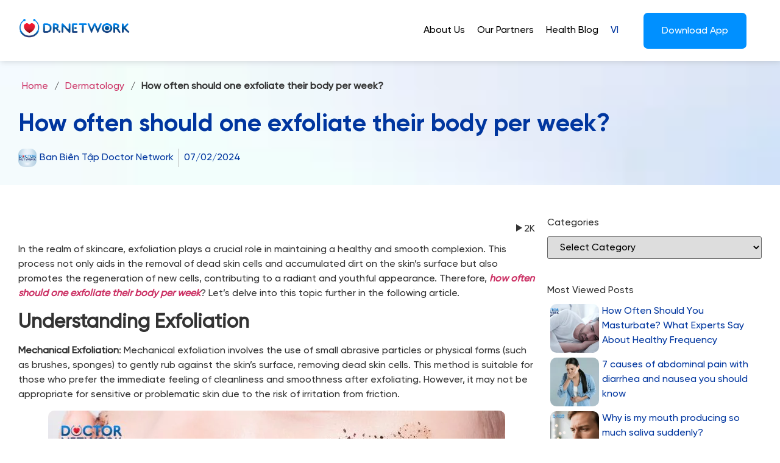

--- FILE ---
content_type: text/html; charset=UTF-8
request_url: https://doctornetwork.us/how-often-should-one-exfoliate-their-body-per-week/
body_size: 30174
content:
<!doctype html><html lang="en-GB" prefix="og: https://ogp.me/ns#"><head><script data-no-optimize="1">var litespeed_docref=sessionStorage.getItem("litespeed_docref");litespeed_docref&&(Object.defineProperty(document,"referrer",{get:function(){return litespeed_docref}}),sessionStorage.removeItem("litespeed_docref"));</script> <meta charset="UTF-8"><meta name="viewport" content="width=device-width, initial-scale=1"><link rel="profile" href="https://gmpg.org/xfn/11"> <script data-optimized="1" id="cfgp-display-control-js" type="text/javascript">window.wp=window.wp||{};window.wp.geo=window.wp.geo||{};if(typeof cf=='undefined')var cf={};cf.geoplugin={url:window.location.href,host:window.location.hostname,protocol:window.location.protocol.replace(/\:/g,''),ip:"3.18.220.149",ip_version:"4",ip_number:"51567765",ip_server:"172.16.1.65",ip_dns_host:"",ip_dns_provider:"",isp:"",isp_organization:"",isp_as:"",isp_asname:"",is_local_server:"0",continent:"North America",continent_code:"NA",country:"United States",country_code:"US",country_code_3:"USA",country_code_numeric:"840",region:"Ohio",region_code:"OH",district:"",city:"Dublin",postcode:"43017",address:"Dublin, 43017, Ohio, (OH), United States",is_eu:"0",calling_code:"1",latitude:"40.0992",longitude:"-83.1141",timezone:"America/New_York",timezone_offset:"-500",timezone_abbreviation:"EST",timestamp:"1769904262",timestamp_readable:"2026-01-31T19:04:22-05:00",current_date:"January 31, 2026",current_time:"19:04:22",currency:"USD",currency_symbol:"&#036;",currency_converter:"1",base_convert:"USD",base_convert_symbol:"&#036;",is_vat:"0",vat_rate:"0",browser:"Chrome",browser_version:"131.0.0.0",platform:"Mac OS",is_mobile:"0",is_proxy:"0",is_spam:"0",is_tor:"0",limited:"0",available_lookup:"477",limit:"500",license_hash:"",gps:"0",official_url:"https://wpgeocontroller.com",credit:"These geographic information provides &lt;a href=&quot;https://wpgeocontroller.com&quot; target=&quot;_blank&quot;&gt;Geo Controller&lt;/a&gt;",version:"8.9.4",flag:"https://doctornetwork.us/wp-content/plugins/cf-geoplugin/assets/flags/4x3/us.svg",key:"6d235e786d183de9d0de27c0661ecbd3f30995f8b01179e96133f915585a3af6"}
window.cfgeo=cf.geoplugin;window.wp.geo=window.cfgeo</script> <link rel="alternate" href="https://doctornetwork.us/how-often-should-one-exfoliate-their-body-per-week/" hreflang="en" /><link rel="alternate" href="https://doctornetwork.us/vi/nen-tay-te-bao-chet-body-may-lan-1-tuan/" hreflang="vi" /><title>How often should one exfoliate their body per week? - Doctor Network</title><meta name="description" content="Therefore, how often should one exfoliate their body per week? Let&#039;s delve into this topic further in the following article."/><meta name="robots" content="follow, index, max-snippet:-1, max-video-preview:-1, max-image-preview:large"/><link rel="canonical" href="https://doctornetwork.us/how-often-should-one-exfoliate-their-body-per-week/" /><meta property="og:locale" content="en_GB" /><meta property="og:type" content="article" /><meta property="og:title" content="How often should one exfoliate their body per week? - Doctor Network" /><meta property="og:description" content="Therefore, how often should one exfoliate their body per week? Let&#039;s delve into this topic further in the following article." /><meta property="og:url" content="https://doctornetwork.us/how-often-should-one-exfoliate-their-body-per-week/" /><meta property="og:site_name" content="Doctor Network" /><meta property="article:section" content="Dermatology" /><meta property="og:updated_time" content="2024-04-01T17:47:40+07:00" /><meta property="og:image" content="https://doctornetwork.us/wp-content/uploads/2024/02/Nen-tay-te-bao-chet-may-lan-1-tuan-thumb.jpg" /><meta property="og:image:secure_url" content="https://doctornetwork.us/wp-content/uploads/2024/02/Nen-tay-te-bao-chet-may-lan-1-tuan-thumb.jpg" /><meta property="og:image:width" content="1200" /><meta property="og:image:height" content="628" /><meta property="og:image:alt" content="Nen-tay-te-bao-chet-may-lan-1-tuan-thumb" /><meta property="og:image:type" content="image/jpeg" /><meta property="article:published_time" content="2024-02-07T13:40:16+07:00" /><meta property="article:modified_time" content="2024-04-01T17:47:40+07:00" /><meta name="twitter:card" content="summary_large_image" /><meta name="twitter:title" content="How often should one exfoliate their body per week? - Doctor Network" /><meta name="twitter:description" content="Therefore, how often should one exfoliate their body per week? Let&#039;s delve into this topic further in the following article." /><meta name="twitter:image" content="https://doctornetwork.us/wp-content/uploads/2024/02/Nen-tay-te-bao-chet-may-lan-1-tuan-thumb.jpg" /><meta name="twitter:label1" content="Written by" /><meta name="twitter:data1" content="Ban Biên Tập Doctor Network" /><meta name="twitter:label2" content="Time to read" /><meta name="twitter:data2" content="4 minutes" /> <script type="application/ld+json" class="rank-math-schema-pro">{"@context":"https://schema.org","@graph":[{"@type":"Place","@id":"https://doctornetwork.us/#place","geo":{"@type":"GeoCoordinates","latitude":"21.01338180","longitude":" 105.82763710"},"hasMap":"https://www.google.com/maps/search/?api=1&amp;query=21.01338180, 105.82763710","address":{"@type":"PostalAddress","streetAddress":"T\u1ea7ng v\u0103n ph\u00f2ng F3, t\u00f2a nh\u00e0 187 Nguy\u1ec5n L\u01b0\u01a1ng B\u1eb1ng, ph\u01b0\u1eddng Quang Trung","addressLocality":"qu\u1eadn \u0110\u1ed1ng \u0110a","addressRegion":"TP H\u00e0 N\u1ed9i","postalCode":"11514","addressCountry":"VN"}},{"@type":["MedicalBusiness","Organization"],"@id":"https://doctornetwork.us/#organization","name":"Doctor Network","url":"https://doctornetwork.us","email":"info@doctornetwork.us","address":{"@type":"PostalAddress","streetAddress":"T\u1ea7ng v\u0103n ph\u00f2ng F3, t\u00f2a nh\u00e0 187 Nguy\u1ec5n L\u01b0\u01a1ng B\u1eb1ng, ph\u01b0\u1eddng Quang Trung","addressLocality":"qu\u1eadn \u0110\u1ed1ng \u0110a","addressRegion":"TP H\u00e0 N\u1ed9i","postalCode":"11514","addressCountry":"VN"},"logo":{"@type":"ImageObject","@id":"https://doctornetwork.us/#logo","url":"https://doctornetwork.us/wp-content/uploads/2024/11/logo-Doctor-Network.jpg","contentUrl":"https://doctornetwork.us/wp-content/uploads/2024/11/logo-Doctor-Network.jpg","caption":"Doctor Network","inLanguage":"en-GB","width":"300","height":"102"},"priceRange":"10 - 100000$","openingHours":["Monday,Tuesday,Wednesday,Thursday,Friday,Saturday,Sunday 09:00-17:00"],"description":"Doctor Network l\u00e0 m\u1ea1ng x\u00e3 h\u1ed9i th\u00f4ng tin y t\u1ebf \u0111\u01b0\u1ee3c B\u1ed9 Th\u00f4ng tin v\u00e0 Truy\u1ec1n th\u00f4ng c\u1ea5p ph\u00e9p theo gi\u1ea5y ph\u00e9p s\u1ed1 131/GP-BTTTT ng\u00e0y 20 th\u00e1ng 05 n\u0103m 2024. Nh\u01b0 m\u1ed9t c\u1ed5ng h\u1ed7 tr\u1ee3 th\u00f4ng tin to\u00e0n di\u1ec7n, Doctor Network cung c\u1ea5p c\u00e1c ki\u1ebfn th\u1ee9c v\u1ec1 y t\u1ebf v\u00e0 s\u1ee9c kh\u1ecfe, c\u00f9ng nh\u1eefng gi\u1ea3i ph\u00e1p y t\u1ebf ti\u00ean ti\u1ebfn, gi\u00fap ng\u01b0\u1eddi d\u00f9ng trao \u0111\u1ed5i v\u00e0 l\u00e0m vi\u1ec7c trong l\u0129nh v\u1ef1c y t\u1ebf m\u1ed9t c\u00e1ch hi\u1ec7u qu\u1ea3 v\u00e0 chuy\u00ean nghi\u1ec7p.","legalName":"C\u00d4NG TY TNHH DOCTOR NETWORK VI\u1ec6T NAM","numberOfEmployees":{"@type":"QuantitativeValue","value":"200"},"location":{"@id":"https://doctornetwork.us/#place"},"image":{"@id":"https://doctornetwork.us/#logo"},"telephone":"+842835264818","taxID":"0110196570","foundingDate":"30-11-2022"},{"@type":"WebSite","@id":"https://doctornetwork.us/#website","url":"https://doctornetwork.us","name":"Doctor Network","alternateName":"Doctor Network Vi\u1ec7t Nam","publisher":{"@id":"https://doctornetwork.us/#organization"},"inLanguage":"en-GB"},{"@type":"ImageObject","@id":"https://doctornetwork.us/wp-content/uploads/2024/02/Nen-tay-te-bao-chet-may-lan-1-tuan-thumb.jpg","url":"https://doctornetwork.us/wp-content/uploads/2024/02/Nen-tay-te-bao-chet-may-lan-1-tuan-thumb.jpg","width":"1200","height":"628","caption":"Nen-tay-te-bao-chet-may-lan-1-tuan-thumb","inLanguage":"en-GB"},{"@type":"BreadcrumbList","@id":"https://doctornetwork.us/how-often-should-one-exfoliate-their-body-per-week/#breadcrumb","itemListElement":[{"@type":"ListItem","position":"1","item":{"@id":"https://doctornetwork.us/","name":"Home"}},{"@type":"ListItem","position":"2","item":{"@id":"https://doctornetwork.us/dermatology-2/","name":"Dermatology"}},{"@type":"ListItem","position":"3","item":{"@id":"https://doctornetwork.us/how-often-should-one-exfoliate-their-body-per-week/","name":"How often should one exfoliate their body per week?"}}]},{"@type":"WebPage","@id":"https://doctornetwork.us/how-often-should-one-exfoliate-their-body-per-week/#webpage","url":"https://doctornetwork.us/how-often-should-one-exfoliate-their-body-per-week/","name":"How often should one exfoliate their body per week? - Doctor Network","datePublished":"2024-02-07T13:40:16+07:00","dateModified":"2024-04-01T17:47:40+07:00","isPartOf":{"@id":"https://doctornetwork.us/#website"},"primaryImageOfPage":{"@id":"https://doctornetwork.us/wp-content/uploads/2024/02/Nen-tay-te-bao-chet-may-lan-1-tuan-thumb.jpg"},"inLanguage":"en-GB","breadcrumb":{"@id":"https://doctornetwork.us/how-often-should-one-exfoliate-their-body-per-week/#breadcrumb"}},{"@type":"Person","@id":"https://doctornetwork.us/author/banbientap/","name":"Ban Bi\u00ean T\u1eadp Doctor Network","description":"Ban Bi\u00ean T\u1eadp c\u1ee7a Doctor Network g\u1ed3m \u0111\u1ed9i ng\u0169 nh\u00e2n s\u1ef1 c\u00f3 chuy\u00ean m\u00f4n v\u00e0 kinh nghi\u1ec7m nhi\u1ec1u n\u0103m v\u1ec1 s\u1ea3n xu\u1ea5t v\u00e0 ph\u00e1t h\u00e0nh c\u00e1c n\u1ed9i dung v\u1ec1 y t\u1ebf, s\u1ee9c kh\u1ecfe c\u1ee7a c\u00e1c ch\u01b0\u01a1ng tr\u00ecnh v\u00e0 t\u1ed5 ch\u1ee9c v\u1ec1 s\u1ee9c kh\u1ecfe.","url":"https://doctornetwork.us/author/banbientap/","image":{"@type":"ImageObject","@id":"https://secure.gravatar.com/avatar/9ca674ed5ca7ead5d1e70b961467686d032eaadb9b687e9d497c50657361851a?s=96&amp;d=mm&amp;r=g","url":"https://secure.gravatar.com/avatar/9ca674ed5ca7ead5d1e70b961467686d032eaadb9b687e9d497c50657361851a?s=96&amp;d=mm&amp;r=g","caption":"Ban Bi\u00ean T\u1eadp Doctor Network","inLanguage":"en-GB"},"sameAs":["https://doctornetwork.us/"],"worksFor":{"@id":"https://doctornetwork.us/#organization"},"knowsAbout":["Public Health","Health and Wellness","Medical Research","Chronic Diseases","Nutrition"],"jobTitle":"Ban Bi\u00ean T\u1eadp","alumniOf":"\u0110\u1ea1i h\u1ecdc Y D\u01b0\u1ee3c TP.HCM"},{"@type":"NewsArticle","headline":"How often should one exfoliate their body per week? - Doctor Network","keywords":"How often should one exfoliate their body per week?","datePublished":"2024-02-07T13:40:16+07:00","dateModified":"2024-04-01T17:47:40+07:00","articleSection":"Dermatology","author":{"@id":"https://doctornetwork.us/author/banbientap/","name":"Ban Bi\u00ean T\u1eadp Doctor Network"},"publisher":{"@id":"https://doctornetwork.us/#organization"},"description":"Therefore, how often should one exfoliate their body per week? Let&#039;s delve into this topic further in the following article.","mentions":[],"about":[],"copyrightYear":"2024","copyrightHolder":{"@id":"https://doctornetwork.us/#organization"},"name":"How often should one exfoliate their body per week? - Doctor Network","@id":"https://doctornetwork.us/how-often-should-one-exfoliate-their-body-per-week/#richSnippet","isPartOf":{"@id":"https://doctornetwork.us/how-often-should-one-exfoliate-their-body-per-week/#webpage"},"image":{"@id":"https://doctornetwork.us/wp-content/uploads/2024/02/Nen-tay-te-bao-chet-may-lan-1-tuan-thumb.jpg"},"inLanguage":"en-GB","mainEntityOfPage":{"@id":"https://doctornetwork.us/how-often-should-one-exfoliate-their-body-per-week/#webpage"}}]}</script> <link rel="alternate" type="application/rss+xml" title="Doctor Network &raquo; Feed" href="https://doctornetwork.us/feed/" /><link rel="alternate" type="application/rss+xml" title="Doctor Network &raquo; Comments Feed" href="https://doctornetwork.us/comments/feed/" /><link rel="alternate" title="oEmbed (JSON)" type="application/json+oembed" href="https://doctornetwork.us/wp-json/oembed/1.0/embed?url=https%3A%2F%2Fdoctornetwork.us%2Fhow-often-should-one-exfoliate-their-body-per-week%2F&#038;lang=en" /><link rel="alternate" title="oEmbed (XML)" type="text/xml+oembed" href="https://doctornetwork.us/wp-json/oembed/1.0/embed?url=https%3A%2F%2Fdoctornetwork.us%2Fhow-often-should-one-exfoliate-their-body-per-week%2F&#038;format=xml&#038;lang=en" /><link data-optimized="2" rel="stylesheet" href="https://doctornetwork.us/wp-content/litespeed/css/2c9838de4cd5658f0e792aaaaac46eee.css?ver=3e719" /> <script data-optimized="1" id="jquery-core-js-extra">var pp={"ajax_url":"https://doctornetwork.us/wp-admin/admin-ajax.php"}</script> <script src="https://doctornetwork.us/wp-includes/js/jquery/jquery.min.js?ver=3.7.1" id="jquery-core-js"></script> <script data-optimized="1" src="https://doctornetwork.us/wp-content/litespeed/js/5d19395a31534467bb81b7b8aefeceed.js?ver=b33a0" id="jquery-migrate-js"></script> <script data-optimized="1" src="https://doctornetwork.us/wp-content/litespeed/js/b3f930307b3155a19559bbd4e955f328.js?ver=52c09" id="pa-headroom-js"></script> <script data-optimized="1" src="https://doctornetwork.us/wp-content/litespeed/js/a7f75cbe62af0bdcb574f435da8bbb06.js?ver=4c26b" id="font-awesome-4-shim-js"></script> <link rel="https://api.w.org/" href="https://doctornetwork.us/wp-json/" /><link rel="alternate" title="JSON" type="application/json" href="https://doctornetwork.us/wp-json/wp/v2/posts/20680" /><link rel="EditURI" type="application/rsd+xml" title="RSD" href="https://doctornetwork.us/xmlrpc.php?rsd" /><meta name="generator" content="WordPress 6.9" /><link rel='shortlink' href='https://doctornetwork.us/?p=20680' /> <script async src="https://pagead2.googlesyndication.com/pagead/js/adsbygoogle.js?client=ca-pub-6305616484646115"
     crossorigin="anonymous"></script>  <script async src="https://www.googletagmanager.com/gtag/js?id=G-EKXXPM33L9"></script> <script>window.dataLayer = window.dataLayer || [];
  function gtag(){dataLayer.push(arguments);}
  gtag('js', new Date());

  gtag('config', 'G-EKXXPM33L9');</script><meta name="generator" content="Elementor 3.24.5; features: additional_custom_breakpoints, e_optimized_control_loading; settings: css_print_method-external, google_font-enabled, font_display-swap"> <script data-optimized="1" id='nitro-telemetry-meta' nitro-exclude>window.NPTelemetryMetadata={missReason:(!window.NITROPACK_STATE?'cache not found':'hit'),pageType:'post',isEligibleForOptimization:!0,}</script><script data-optimized="1" id='nitro-generic' nitro-exclude>(()=>{window.NitroPack=window.NitroPack||{coreVersion:"na",isCounted:!1};let e=document.createElement("script");if(e.src="https://nitroscripts.com/JqGHMzyDoTCyYSgvwlhNGvwZGLjTbGDx",e.async=!0,e.id="nitro-script",document.head.appendChild(e),!window.NitroPack.isCounted){window.NitroPack.isCounted=!0;let t=()=>{navigator.sendBeacon("https://to.getnitropack.com/p",JSON.stringify({siteId:"JqGHMzyDoTCyYSgvwlhNGvwZGLjTbGDx",url:window.location.href,isOptimized:!!window.IS_NITROPACK,coreVersion:"na",missReason:window.NPTelemetryMetadata?.missReason||"",pageType:window.NPTelemetryMetadata?.pageType||"",isEligibleForOptimization:!!window.NPTelemetryMetadata?.isEligibleForOptimization}))};(()=>{let e=()=>new Promise(e=>{"complete"===document.readyState?e():window.addEventListener("load",e)}),i=()=>new Promise(e=>{document.prerendering?document.addEventListener("prerenderingchange",e,{once:!0}):e()}),a=async()=>{await i(),await e(),t()};a()})(),window.addEventListener("pageshow",e=>{if(e.persisted){let i=document.prerendering||self.performance?.getEntriesByType?.("navigation")[0]?.activationStart>0;"visible"!==document.visibilityState||i||t()}})}})()</script><link rel="icon" href="https://doctornetwork.us/wp-content/uploads/2023/08/Group-7067-1.png" sizes="32x32" /><link rel="icon" href="https://doctornetwork.us/wp-content/uploads/2023/08/Group-7067-1.png" sizes="192x192" /><link rel="apple-touch-icon" href="https://doctornetwork.us/wp-content/uploads/2023/08/Group-7067-1.png" /><meta name="msapplication-TileImage" content="https://doctornetwork.us/wp-content/uploads/2023/08/Group-7067-1.png" /><meta name='dmca-site-verification' content='OVJTNmljM2YxMlNCT2gvblRaODM3UnhHSkpzZTBVRHJZWkdnVHZteGhLbz01' /><meta name="google-site-verification" content="ev61KaR4gVH8TAwL6MhpIUs5FAjpbwKufHkck-x3f6w" />
 <script type="application/ld+json">{ 
  "@context": { 
    "@vocab": "http://schema.org/" 
  }, 
  "@graph": [ 
    { 
      "@id": "https://doctornetwork.us/", 
      "@type": "MedicalBusiness", 
      "name": "Doctor Network", 
"alternateName": "Doctor Network Việt Nam",
  "url" : "https://doctornetwork.us/", 
  "logo" : "https://doctornetwork.us/wp-content/uploads/2024/11/logo-Doctor-Network.jpg", 
"description": "Doctor Network là mạng xã hội thông tin y tế được Bộ Thông tin và Truyền thông cấp phép theo giấy phép số 131/GP-BTTTT ngày 20 tháng 05 năm 2024. Như một cổng hỗ trợ thông tin toàn diện, Doctor Network cung cấp các kiến thức về y tế và sức khỏe, cùng những giải pháp y tế tiên tiến, giúp người dùng trao đổi và làm việc trong lĩnh vực y tế một cách hiệu quả và chuyên nghiệp.",
"address": { 
          "@type" : "PostalAddress", 
          "streetAddress": "Tầng văn phòng F3, tòa nhà 187 Nguyễn Lương Bằng, phường Quang Trung", 
		   "addressLocality": "quận Đống Đa",
          "addressRegion": "TP Hà Nội", 
          "postalCode": "11514", 
"addressCountry": "VN",
          "telephone" : "02835264818" 
          }, 
      "sameAs" : [
    "https://www.facebook.com/DoctorNetworkVN",
"https://www.facebook.com/DoctorNetworkUS",
    "https://twitter.com/doctornetworkus",
	"https://doctornetwork.tumblr.com/",
	"https://www.youtube.com/@Doctornetworkofficial",
    "https://sites.google.com/view/doctornetwork/",
	"https://doctornetworkus.blogspot.com/",
	"https://doctornetworkus.weebly.com/",
"https://doctornetwork.mystrikingly.com/",
	"https://www.tiktok.com/@doctornetworkofficial",
	"https://www.deviantart.com/doctornetwork",
	"https://www.behance.net/doctornetwork",
	"https://flipboard.com/@doctornetwork",
"https://500px.com/p/doctornetworkus"
]  
    }, 
    { 
      "@type": "LocalBusiness", 
      "parentOrganization": { 
          "name" : "Doctor Network" 
      }, 
     "name" : "Doctor Network US", 
     "image" : "https://doctornetwork.us/wp-content/uploads/2023/11/logo_DN_1000x222px.png", 
      "address": { 
          "@type" : "PostalAddress", 
"streetAddress": "Houston Trade Center, 100 Sharpstown Center",
    "addressLocality": "Houston",
	"addressRegion": "TX",
    "postalCode": "77036",
    "addressCountry": "US"    
}, 
      "priceRange" : "10 – 100000$", 
      "openingHours": [ "Mo-Fr 09:00-18:00", "Sa 09:00-13:00" ] 
    }, 
    { 
      "@type": "LocalBusiness", 
      "parentOrganization": { 
          "name" : "Doctor Network" 
      }, 
     "name" : "Doctor Network Việt Nam", 
     "image" : "https://doctornetwork.us/wp-content/uploads/2024/11/logo-Doctor-Network.jpg", 
      "address": { 
          "@type" : "PostalAddress", 
          "streetAddress": "Tầng văn phòng F3, tòa nhà 187 Nguyễn Lương Bằng, phường Quang Trung", 
		   "addressLocality": "quận Đống Đa",
          "addressRegion": "TP Hà Nội", 
          "postalCode": "11514", 
"addressCountry": "VN",
          "telephone" : "02835264818" 
          }, 
      "priceRange" : "10 – 100000$", 
      "openingHours": [ "Mo-Fr 09:00-18:00", "Sa 09:00-13:00" ], 
      "hasmap" : "https://maps.app.goo.gl/WUY1zkyzH1huYP32A" 
    },
{ 
      "@type": "LocalBusiness", 
      "parentOrganization": { 
          "name" : "Doctor Network" 
      }, 
     "name" : "Doctor Network Singapore", 
     "image" : "https://doctornetwork.us/wp-content/uploads/2023/11/logo_DN_1000x222px.png", 
      "address": { 
          "@type" : "PostalAddress", 
"streetAddress": "470 North Bridge Road #05-12 Bugis Cube",
 "addressLocality": "District 14",
          "addressRegion": "Singapore", 
    "postalCode": "188735",
    "addressCountry": "SG"    
}, 
      "priceRange" : "10 – 100000$", 
      "openingHours": [ "Mo-Fr 09:00-18:00", "Sa 09:00-13:00" ] 
    }  
  ] 
}</script> </head><body class="wp-singular post-template-default single single-post postid-20680 single-format-standard wp-custom-logo wp-theme-hello-elementor elementor-default elementor-kit-4665 elementor-page-5973 has-ftoc"><a class="skip-link screen-reader-text" href="#content">Skip to content</a><div data-elementor-type="header" data-elementor-id="4408" class="elementor elementor-4408 elementor-location-header" data-elementor-post-type="elementor_library"><section class="elementor-section elementor-top-section elementor-element elementor-element-ec8e104 elementor-hidden-tablet elementor-hidden-mobile remove-pad-col header-shadow elementor-section-boxed elementor-section-height-default elementor-section-height-default" data-id="ec8e104" data-element_type="section" data-settings="{&quot;background_background&quot;:&quot;classic&quot;,&quot;sticky&quot;:&quot;top&quot;,&quot;sticky_effects_offset&quot;:100,&quot;sticky_on&quot;:[&quot;desktop&quot;,&quot;tablet&quot;,&quot;mobile&quot;],&quot;sticky_offset&quot;:0}"><div class="elementor-container elementor-column-gap-default"><div class="elementor-column elementor-col-33 elementor-top-column elementor-element elementor-element-55fe958" data-id="55fe958" data-element_type="column"><div class="elementor-widget-wrap elementor-element-populated"><div class="elementor-element elementor-element-2e52ddb site-logo1 elementor-hidden-desktop elementor-hidden-tablet elementor-hidden-mobile elementor-widget elementor-widget-theme-site-logo elementor-widget-image" data-id="2e52ddb" data-element_type="widget" data-widget_type="theme-site-logo.default"><div class="elementor-widget-container">
<a href="https://doctornetwork.us">
<img width="350" height="100" src="https://doctornetwork.us/wp-content/uploads/2023/10/Thiết-kế-chưa-có-tên-1.png" class="attachment-full size-full wp-image-32887" alt="" srcset="https://doctornetwork.us/wp-content/uploads/2023/10/Thiết-kế-chưa-có-tên-1.png 350w, https://doctornetwork.us/wp-content/uploads/2023/10/Thiết-kế-chưa-có-tên-1-300x86.png 300w" sizes="(max-width: 350px) 100vw, 350px" />				</a></div></div><div class="elementor-element elementor-element-1b10070 elementor-widget elementor-widget-html" data-id="1b10070" data-element_type="widget" data-widget_type="html.default"><div class="elementor-widget-container"><div id="cf-geoplugin-banner-8419" class="cf-geoplugin-banner post-8419 type-cf-geoplugin-banner status-publish hentry post-ftoc cf-geoplugin-banner-8419"><a href="https://doctornetwork.us/"><img class="alignnone wp-image-8407 size-full" style="border-radius: 0!important" src="https://doctornetwork.us/wp-content/uploads/2023/11/logo_DN_1000x222px.png" alt="" width="1000" height="222" /></a></div></div></div></div></div><div class="elementor-column elementor-col-66 elementor-top-column elementor-element elementor-element-efe344b" data-id="efe344b" data-element_type="column"><div class="elementor-widget-wrap elementor-element-populated"><section class="elementor-section elementor-inner-section elementor-element elementor-element-74da9b5 elementor-section-boxed elementor-section-height-default elementor-section-height-default" data-id="74da9b5" data-element_type="section"><div class="elementor-container elementor-column-gap-default"><div class="elementor-column elementor-col-50 elementor-inner-column elementor-element elementor-element-2afc54c" data-id="2afc54c" data-element_type="column"><div class="elementor-widget-wrap elementor-element-populated"><div class="elementor-element elementor-element-5ab62da mega-menu-home premium-nav-hor premium-nav-none premium-ham-dropdown elementor-widget elementor-widget-premium-nav-menu" data-id="5ab62da" data-element_type="widget" data-settings="{&quot;submenu_icon&quot;:{&quot;value&quot;:&quot;fas fa-angle-down&quot;,&quot;library&quot;:&quot;fa-solid&quot;},&quot;submenu_item_icon&quot;:{&quot;value&quot;:&quot;&quot;,&quot;library&quot;:&quot;&quot;}}" data-widget_type="premium-nav-menu.default"><div class="elementor-widget-container"><div data-settings="{&quot;breakpoint&quot;:1024,&quot;mobileLayout&quot;:&quot;dropdown&quot;,&quot;mainLayout&quot;:&quot;hor&quot;,&quot;stretchDropdown&quot;:true,&quot;hoverEffect&quot;:&quot;&quot;,&quot;submenuEvent&quot;:&quot;hover&quot;,&quot;submenuTrigger&quot;:null,&quot;closeAfterClick&quot;:false}" class="premium-nav-widget-container premium-nav-pointer-none premium-stretch-dropdown" style="visibility:hidden; opacity:0;"><div class="premium-ver-inner-container"><div class="premium-hamburger-toggle premium-mobile-menu-icon" role="button" aria-label="Toggle Menu">
<span class="premium-toggle-text">
<i aria-hidden="true" class="fas fa-bars"></i>Menu						</span>
<span class="premium-toggle-close">
<i aria-hidden="true" class="fas fa-times"></i>Close						</span></div><div class="premium-nav-menu-container premium-nav-default"><ul id="menu-menu-for-en" class="premium-nav-menu premium-main-nav-menu"><li id="premium-nav-menu-item-4526" class="menu-item menu-item-type-custom menu-item-object-custom premium-nav-menu-item"><a href="/about-us/" class="premium-menu-link premium-menu-link-parent">About Us</a></li><li id="premium-nav-menu-item-4528" class="menu-item menu-item-type-custom menu-item-object-custom premium-nav-menu-item"><a href="/partners/" class="premium-menu-link premium-menu-link-parent">Our Partners</a></li><li id="premium-nav-menu-item-4529" class="menu-item menu-item-type-custom menu-item-object-custom premium-nav-menu-item"><a href="/blog/" class="premium-menu-link premium-menu-link-parent">Health Blog</a></li><li id="premium-nav-menu-item-7110-vi" class="lang-item lang-item-226 lang-item-vi lang-item-first menu-item menu-item-type-custom menu-item-object-custom premium-nav-menu-item"><a href="https://doctornetwork.us/vi/nen-tay-te-bao-chet-body-may-lan-1-tuan/" hreflang="vi" lang="vi" class="premium-menu-link premium-menu-link-parent">Tiếng Việt</a></li></ul></div><div class="premium-mobile-menu-container"><ul id="menu-menu-for-en-1" class="premium-mobile-menu premium-main-mobile-menu premium-main-nav-menu"><li id="premium-nav-menu-item-45261" class="menu-item menu-item-type-custom menu-item-object-custom premium-nav-menu-item"><a href="/about-us/" class="premium-menu-link premium-menu-link-parent">About Us</a></li><li id="premium-nav-menu-item-45282" class="menu-item menu-item-type-custom menu-item-object-custom premium-nav-menu-item"><a href="/partners/" class="premium-menu-link premium-menu-link-parent">Our Partners</a></li><li id="premium-nav-menu-item-45293" class="menu-item menu-item-type-custom menu-item-object-custom premium-nav-menu-item"><a href="/blog/" class="premium-menu-link premium-menu-link-parent">Health Blog</a></li><li id="premium-nav-menu-item-7110-vi" class="lang-item lang-item-226 lang-item-vi lang-item-first menu-item menu-item-type-custom menu-item-object-custom premium-nav-menu-item"><a href="https://doctornetwork.us/vi/nen-tay-te-bao-chet-body-may-lan-1-tuan/" hreflang="vi" lang="vi" class="premium-menu-link premium-menu-link-parent">Tiếng Việt</a></li></ul></div></div></div></div></div></div></div><div class="elementor-column elementor-col-50 elementor-inner-column elementor-element elementor-element-afe0a5b" data-id="afe0a5b" data-element_type="column"><div class="elementor-widget-wrap elementor-element-populated"><div class="elementor-element elementor-element-b612cab elementor-widget elementor-widget-premium-addon-modal-box" data-id="b612cab" data-element_type="widget" data-settings="{&quot;premium_modal_box_animation&quot;:&quot;fadeInDown&quot;}" data-widget_type="premium-addon-modal-box.default"><div class="elementor-widget-container"><div class="premium-modal-box-container" data-settings="{&quot;trigger&quot;:&quot;button&quot;}"><div class="premium-modal-trigger-container">
<button data-toggle="premium-modal" data-target="#premium-modal-b612cab" type="button" class="premium-modal-trigger-btn premium-btn-md premium-button-none " data-text="Download App"><div class="premium-button-text-icon-wrapper">
<span>Download App</span></div>
</button></div><div id="premium-modal-b612cab" class="premium-modal-box-modal" role="dialog" style="display: none"><div class="premium-modal-box-modal-dialog" data-delay-animation="" data-modal-animation="fadeInDown animated-fast"><div class="premium-modal-box-modal-header"><h3 class="premium-modal-box-modal-title">
DOWNLOAD APP</h3><div class="premium-modal-box-close-button-container">
<button type="button" class="premium-modal-box-modal-close" data-dismiss="premium-modal">&times;</button></div></div><div class="premium-modal-box-modal-body"><div data-elementor-type="page" data-elementor-id="4663" class="elementor elementor-4663" data-elementor-post-type="elementor_library"><section class="elementor-section elementor-top-section elementor-element elementor-element-c795a46 elementor-section-boxed elementor-section-height-default elementor-section-height-default" data-id="c795a46" data-element_type="section"><div class="elementor-container elementor-column-gap-default"><div class="elementor-column elementor-col-50 elementor-top-column elementor-element elementor-element-e5130e2" data-id="e5130e2" data-element_type="column"><div class="elementor-widget-wrap elementor-element-populated"><div class="elementor-element elementor-element-7766147 elementor-widget elementor-widget-image" data-id="7766147" data-element_type="widget" data-widget_type="image.default"><div class="elementor-widget-container">
<a href="https://doctornetwork.page.link/?link=https://download.doctornetwork.us&#038;apn=com.anonymous.doctornetwork&#038;isi=1671676828&#038;ibi=com.dev.doctornetwork&#038;ius=doctornetwork&#038;st=A+PROACTIVE+HEALTHCARE+APPROACH+FOR+YOU+%26+YOUR+FAMILY&#038;utm_id=14&#038;utm_source=32&#038;utm_medium=Taiapp_Website&#038;utm_campaign=taiappDN&#038;utm_content=Button_banner" target="_blank">
<img width="480" height="150" src="https://doctornetwork.us/wp-content/uploads/2023/09/Group-1000001644.png" class="attachment-full size-full wp-image-3971" alt="Download App on App Store" srcset="https://doctornetwork.us/wp-content/uploads/2023/09/Group-1000001644.png 480w, https://doctornetwork.us/wp-content/uploads/2023/09/Group-1000001644-300x94.png 300w" sizes="(max-width: 480px) 100vw, 480px" />								</a></div></div></div></div><div class="elementor-column elementor-col-50 elementor-top-column elementor-element elementor-element-61b5e8d" data-id="61b5e8d" data-element_type="column"><div class="elementor-widget-wrap elementor-element-populated"><div class="elementor-element elementor-element-18b7528 elementor-widget elementor-widget-image" data-id="18b7528" data-element_type="widget" data-widget_type="image.default"><div class="elementor-widget-container">
<a href="https://doctornetwork.page.link/?link=https://download.doctornetwork.us&#038;apn=com.anonymous.doctornetwork&#038;isi=1671676828&#038;ibi=com.dev.doctornetwork&#038;ius=doctornetwork&#038;st=A+PROACTIVE+HEALTHCARE+APPROACH+FOR+YOU+%26+YOUR+FAMILY&#038;utm_id=14&#038;utm_source=32&#038;utm_medium=Taiapp_Website&#038;utm_campaign=taiappDN&#038;utm_content=Button_banner" target="_blank">
<img width="480" height="150" src="https://doctornetwork.us/wp-content/uploads/2023/09/Group-1000001639.png" class="attachment-full size-full wp-image-3970" alt="Download App on Google Play" srcset="https://doctornetwork.us/wp-content/uploads/2023/09/Group-1000001639.png 480w, https://doctornetwork.us/wp-content/uploads/2023/09/Group-1000001639-300x94.png 300w" sizes="(max-width: 480px) 100vw, 480px" />								</a></div></div></div></div></div></section><section class="elementor-section elementor-top-section elementor-element elementor-element-58464fe elementor-hidden-tablet elementor-hidden-mobile elementor-section-boxed elementor-section-height-default elementor-section-height-default" data-id="58464fe" data-element_type="section"><div class="elementor-container elementor-column-gap-default"><div class="elementor-column elementor-col-100 elementor-top-column elementor-element elementor-element-3550252" data-id="3550252" data-element_type="column"><div class="elementor-widget-wrap elementor-element-populated"><div class="elementor-element elementor-element-33b42d8 elementor-widget elementor-widget-image" data-id="33b42d8" data-element_type="widget" data-widget_type="image.default"><div class="elementor-widget-container">
<img width="500" height="500" src="https://doctornetwork.us/wp-content/uploads/2023/10/QR-Doctor-Network.png" class="attachment-full size-full wp-image-27225" alt="QR Doctor Network" srcset="https://doctornetwork.us/wp-content/uploads/2023/10/QR-Doctor-Network.png 500w, https://doctornetwork.us/wp-content/uploads/2023/10/QR-Doctor-Network-300x300.png 300w, https://doctornetwork.us/wp-content/uploads/2023/10/QR-Doctor-Network-150x150.png 150w, https://doctornetwork.us/wp-content/uploads/2023/10/QR-Doctor-Network-70x70.png 70w, https://doctornetwork.us/wp-content/uploads/2023/10/QR-Doctor-Network-96x96.png 96w" sizes="(max-width: 500px) 100vw, 500px" /></div></div></div></div></div></section></div></div><div class="premium-modal-box-modal-footer">
<button type="button" class="premium-modal-box-modal-lower-close" data-dismiss="premium-modal">
Close							</button></div></div></div></div></div></div></div></div></div></section></div></div></div></section><section class="elementor-section elementor-top-section elementor-element elementor-element-97f3576 elementor-hidden-desktop elementor-section-boxed elementor-section-height-default elementor-section-height-default" data-id="97f3576" data-element_type="section" data-settings="{&quot;background_background&quot;:&quot;classic&quot;,&quot;sticky&quot;:&quot;top&quot;,&quot;motion_fx_motion_fx_scrolling&quot;:&quot;yes&quot;,&quot;motion_fx_range&quot;:&quot;page&quot;,&quot;motion_fx_devices&quot;:[&quot;desktop&quot;,&quot;tablet&quot;,&quot;mobile&quot;],&quot;sticky_on&quot;:[&quot;desktop&quot;,&quot;tablet&quot;,&quot;mobile&quot;],&quot;sticky_offset&quot;:0,&quot;sticky_effects_offset&quot;:0}"><div class="elementor-container elementor-column-gap-default"><div class="elementor-column elementor-col-33 elementor-top-column elementor-element elementor-element-615d433" data-id="615d433" data-element_type="column"><div class="elementor-widget-wrap elementor-element-populated"><div class="elementor-element elementor-element-58c3593 site-logo1 elementor-hidden-desktop elementor-hidden-tablet elementor-hidden-mobile elementor-widget elementor-widget-theme-site-logo elementor-widget-image" data-id="58c3593" data-element_type="widget" data-widget_type="theme-site-logo.default"><div class="elementor-widget-container">
<a href="https://doctornetwork.us">
<img width="350" height="100" src="https://doctornetwork.us/wp-content/uploads/2023/10/Thiết-kế-chưa-có-tên-1.png" class="attachment-full size-full wp-image-32887" alt="" srcset="https://doctornetwork.us/wp-content/uploads/2023/10/Thiết-kế-chưa-có-tên-1.png 350w, https://doctornetwork.us/wp-content/uploads/2023/10/Thiết-kế-chưa-có-tên-1-300x86.png 300w" sizes="(max-width: 350px) 100vw, 350px" />				</a></div></div><div class="elementor-element elementor-element-c058e62 elementor-widget elementor-widget-html" data-id="c058e62" data-element_type="widget" data-widget_type="html.default"><div class="elementor-widget-container"><div id="cf-geoplugin-banner-8419" class="cf-geoplugin-banner post-8419 type-cf-geoplugin-banner status-publish hentry post-ftoc cf-geoplugin-banner-8419"><a href="https://doctornetwork.us/"><img class="alignnone wp-image-8407 size-full" style="border-radius: 0!important" src="https://doctornetwork.us/wp-content/uploads/2023/11/logo_DN_1000x222px.png" alt="" width="1000" height="222" /></a></div></div></div></div></div><div class="elementor-column elementor-col-66 elementor-top-column elementor-element elementor-element-1a1160a" data-id="1a1160a" data-element_type="column"><div class="elementor-widget-wrap elementor-element-populated"><section class="elementor-section elementor-inner-section elementor-element elementor-element-b3ccaf0 elementor-section-boxed elementor-section-height-default elementor-section-height-default" data-id="b3ccaf0" data-element_type="section"><div class="elementor-container elementor-column-gap-default"><div class="elementor-column elementor-col-50 elementor-inner-column elementor-element elementor-element-6cb8b66" data-id="6cb8b66" data-element_type="column"><div class="elementor-widget-wrap elementor-element-populated"><div class="elementor-element elementor-element-523aed4 elementor-widget elementor-widget-premium-addon-modal-box" data-id="523aed4" data-element_type="widget" data-settings="{&quot;premium_modal_box_animation&quot;:&quot;fadeInDown&quot;}" data-widget_type="premium-addon-modal-box.default"><div class="elementor-widget-container"><div class="premium-modal-box-container" data-settings="{&quot;trigger&quot;:&quot;button&quot;}"><div class="premium-modal-trigger-container">
<button data-toggle="premium-modal" data-target="#premium-modal-523aed4" type="button" class="premium-modal-trigger-btn premium-btn-sm premium-button-none " data-text="Download App"><div class="premium-button-text-icon-wrapper">
<span>Download App</span></div>
</button></div><div id="premium-modal-523aed4" class="premium-modal-box-modal" role="dialog" style="display: none"><div class="premium-modal-box-modal-dialog" data-delay-animation="" data-modal-animation="fadeInDown animated-fast"><div class="premium-modal-box-modal-header"><h3 class="premium-modal-box-modal-title">
DOWNLOAD APP</h3><div class="premium-modal-box-close-button-container">
<button type="button" class="premium-modal-box-modal-close" data-dismiss="premium-modal">&times;</button></div></div><div class="premium-modal-box-modal-body"><div data-elementor-type="page" data-elementor-id="4663" class="elementor elementor-4663" data-elementor-post-type="elementor_library"><section class="elementor-section elementor-top-section elementor-element elementor-element-c795a46 elementor-section-boxed elementor-section-height-default elementor-section-height-default" data-id="c795a46" data-element_type="section"><div class="elementor-container elementor-column-gap-default"><div class="elementor-column elementor-col-50 elementor-top-column elementor-element elementor-element-e5130e2" data-id="e5130e2" data-element_type="column"><div class="elementor-widget-wrap elementor-element-populated"><div class="elementor-element elementor-element-7766147 elementor-widget elementor-widget-image" data-id="7766147" data-element_type="widget" data-widget_type="image.default"><div class="elementor-widget-container">
<a href="https://doctornetwork.page.link/?link=https://download.doctornetwork.us&#038;apn=com.anonymous.doctornetwork&#038;isi=1671676828&#038;ibi=com.dev.doctornetwork&#038;ius=doctornetwork&#038;st=A+PROACTIVE+HEALTHCARE+APPROACH+FOR+YOU+%26+YOUR+FAMILY&#038;utm_id=14&#038;utm_source=32&#038;utm_medium=Taiapp_Website&#038;utm_campaign=taiappDN&#038;utm_content=Button_banner" target="_blank">
<img width="480" height="150" src="https://doctornetwork.us/wp-content/uploads/2023/09/Group-1000001644.png" class="attachment-full size-full wp-image-3971" alt="Download App on App Store" srcset="https://doctornetwork.us/wp-content/uploads/2023/09/Group-1000001644.png 480w, https://doctornetwork.us/wp-content/uploads/2023/09/Group-1000001644-300x94.png 300w" sizes="(max-width: 480px) 100vw, 480px" />								</a></div></div></div></div><div class="elementor-column elementor-col-50 elementor-top-column elementor-element elementor-element-61b5e8d" data-id="61b5e8d" data-element_type="column"><div class="elementor-widget-wrap elementor-element-populated"><div class="elementor-element elementor-element-18b7528 elementor-widget elementor-widget-image" data-id="18b7528" data-element_type="widget" data-widget_type="image.default"><div class="elementor-widget-container">
<a href="https://doctornetwork.page.link/?link=https://download.doctornetwork.us&#038;apn=com.anonymous.doctornetwork&#038;isi=1671676828&#038;ibi=com.dev.doctornetwork&#038;ius=doctornetwork&#038;st=A+PROACTIVE+HEALTHCARE+APPROACH+FOR+YOU+%26+YOUR+FAMILY&#038;utm_id=14&#038;utm_source=32&#038;utm_medium=Taiapp_Website&#038;utm_campaign=taiappDN&#038;utm_content=Button_banner" target="_blank">
<img width="480" height="150" src="https://doctornetwork.us/wp-content/uploads/2023/09/Group-1000001639.png" class="attachment-full size-full wp-image-3970" alt="Download App on Google Play" srcset="https://doctornetwork.us/wp-content/uploads/2023/09/Group-1000001639.png 480w, https://doctornetwork.us/wp-content/uploads/2023/09/Group-1000001639-300x94.png 300w" sizes="(max-width: 480px) 100vw, 480px" />								</a></div></div></div></div></div></section><section class="elementor-section elementor-top-section elementor-element elementor-element-58464fe elementor-hidden-tablet elementor-hidden-mobile elementor-section-boxed elementor-section-height-default elementor-section-height-default" data-id="58464fe" data-element_type="section"><div class="elementor-container elementor-column-gap-default"><div class="elementor-column elementor-col-100 elementor-top-column elementor-element elementor-element-3550252" data-id="3550252" data-element_type="column"><div class="elementor-widget-wrap elementor-element-populated"><div class="elementor-element elementor-element-33b42d8 elementor-widget elementor-widget-image" data-id="33b42d8" data-element_type="widget" data-widget_type="image.default"><div class="elementor-widget-container">
<img width="500" height="500" src="https://doctornetwork.us/wp-content/uploads/2023/10/QR-Doctor-Network.png" class="attachment-full size-full wp-image-27225" alt="QR Doctor Network" srcset="https://doctornetwork.us/wp-content/uploads/2023/10/QR-Doctor-Network.png 500w, https://doctornetwork.us/wp-content/uploads/2023/10/QR-Doctor-Network-300x300.png 300w, https://doctornetwork.us/wp-content/uploads/2023/10/QR-Doctor-Network-150x150.png 150w, https://doctornetwork.us/wp-content/uploads/2023/10/QR-Doctor-Network-70x70.png 70w, https://doctornetwork.us/wp-content/uploads/2023/10/QR-Doctor-Network-96x96.png 96w" sizes="(max-width: 500px) 100vw, 500px" /></div></div></div></div></div></section></div></div><div class="premium-modal-box-modal-footer">
<button type="button" class="premium-modal-box-modal-lower-close" data-dismiss="premium-modal">
Close							</button></div></div></div></div></div></div></div></div><div class="elementor-column elementor-col-50 elementor-inner-column elementor-element elementor-element-c66286d" data-id="c66286d" data-element_type="column"><div class="elementor-widget-wrap elementor-element-populated"><div class="elementor-element elementor-element-a9dcc52 elementor-nav-menu--stretch elementor-nav-menu--dropdown-tablet elementor-nav-menu__text-align-aside elementor-nav-menu--toggle elementor-nav-menu--burger elementor-widget elementor-widget-nav-menu" data-id="a9dcc52" data-element_type="widget" data-settings="{&quot;submenu_icon&quot;:{&quot;value&quot;:&quot;&lt;i class=\&quot;\&quot;&gt;&lt;\/i&gt;&quot;,&quot;library&quot;:&quot;&quot;},&quot;full_width&quot;:&quot;stretch&quot;,&quot;layout&quot;:&quot;horizontal&quot;,&quot;toggle&quot;:&quot;burger&quot;}" data-widget_type="nav-menu.default"><div class="elementor-widget-container"><nav aria-label="Menu" class="elementor-nav-menu--main elementor-nav-menu__container elementor-nav-menu--layout-horizontal e--pointer-none"><ul id="menu-1-a9dcc52" class="elementor-nav-menu"><li class="menu-item menu-item-type-custom menu-item-object-custom menu-item-4526"><a href="/about-us/" class="elementor-item">About Us</a></li><li class="menu-item menu-item-type-custom menu-item-object-custom menu-item-4528"><a href="/partners/" class="elementor-item">Our Partners</a></li><li class="menu-item menu-item-type-custom menu-item-object-custom menu-item-4529"><a href="/blog/" class="elementor-item">Health Blog</a></li><li class="lang-item lang-item-226 lang-item-vi lang-item-first menu-item menu-item-type-custom menu-item-object-custom menu-item-7110-vi"><a href="https://doctornetwork.us/vi/nen-tay-te-bao-chet-body-may-lan-1-tuan/" hreflang="vi" lang="vi" class="elementor-item">Tiếng Việt</a></li></ul></nav><div class="elementor-menu-toggle" role="button" tabindex="0" aria-label="Menu Toggle" aria-expanded="false">
<i aria-hidden="true" role="presentation" class="elementor-menu-toggle__icon--open eicon-menu-bar"></i><i aria-hidden="true" role="presentation" class="elementor-menu-toggle__icon--close eicon-close"></i>			<span class="elementor-screen-only">Menu</span></div><nav class="elementor-nav-menu--dropdown elementor-nav-menu__container" aria-hidden="true"><ul id="menu-2-a9dcc52" class="elementor-nav-menu"><li class="menu-item menu-item-type-custom menu-item-object-custom menu-item-4526"><a href="/about-us/" class="elementor-item" tabindex="-1">About Us</a></li><li class="menu-item menu-item-type-custom menu-item-object-custom menu-item-4528"><a href="/partners/" class="elementor-item" tabindex="-1">Our Partners</a></li><li class="menu-item menu-item-type-custom menu-item-object-custom menu-item-4529"><a href="/blog/" class="elementor-item" tabindex="-1">Health Blog</a></li><li class="lang-item lang-item-226 lang-item-vi lang-item-first menu-item menu-item-type-custom menu-item-object-custom menu-item-7110-vi"><a href="https://doctornetwork.us/vi/nen-tay-te-bao-chet-body-may-lan-1-tuan/" hreflang="vi" lang="vi" class="elementor-item" tabindex="-1">Tiếng Việt</a></li></ul></nav></div></div></div></div></div></section></div></div></div></section></div><div data-elementor-type="single-post" data-elementor-id="5973" class="elementor elementor-5973 elementor-location-single post-20680 post type-post status-publish format-standard has-post-thumbnail hentry category-dermatology-2 post-ftoc" data-elementor-post-type="elementor_library"><div class="elementor-element elementor-element-c19d088 e-flex e-con-boxed e-con e-parent" data-id="c19d088" data-element_type="container" data-settings="{&quot;background_background&quot;:&quot;classic&quot;}"><div class="e-con-inner"><div class="elementor-element elementor-element-a42aca7 e-flex e-con-boxed e-con e-child" data-id="a42aca7" data-element_type="container"><div class="e-con-inner"><div class="elementor-element elementor-element-c811b56 elementor-widget elementor-widget-pp-breadcrumbs" data-id="c811b56" data-element_type="widget" data-settings="{&quot;breadcrumbs_type&quot;:&quot;powerpack&quot;}" data-widget_type="pp-breadcrumbs.default"><div class="elementor-widget-container"><ul class="pp-breadcrumbs pp-breadcrumbs-powerpack"><li class="pp-breadcrumbs-item pp-breadcrumbs-item-home">
<a class="pp-breadcrumbs-crumb pp-breadcrumbs-crumb-link pp-breadcrumbs-crumb-home" href="https://doctornetwork.us" title="Home">
<span class="pp-breadcrumbs-text">
Home				</span>
</a></li><li class="pp-breadcrumbs-separator"><span class="pp-breadcrumbs-separator-text">/</span></li><li class="pp-breadcrumbs-item pp-breadcrumbs-item-cat"><a class="pp-breadcrumbs-crumb pp-breadcrumbs-crumb-link pp-breadcrumbs-crumb-cat" href="https://doctornetwork.us/dermatology-2/">Dermatology</a></li><li class="pp-breadcrumbs-separator"><span class="pp-breadcrumbs-separator-text pp-breadcrumbs-separator-text">/</span></li><li class="pp-breadcrumbs-item pp-breadcrumbs-item-current pp-breadcrumbs-item-20680""><strong class="pp-breadcrumbs-crumb pp-breadcrumbs-crumb-current pp-breadcrumbs-crumb-20680" title="How often should one exfoliate their body per week?"">How often should one exfoliate their body per week?</strong></li></ul></div></div><div class="elementor-element elementor-element-0e7994f elementor-widget elementor-widget-theme-post-title elementor-page-title elementor-widget-heading" data-id="0e7994f" data-element_type="widget" data-widget_type="theme-post-title.default"><div class="elementor-widget-container"><h1 class="elementor-heading-title elementor-size-default">How often should one exfoliate their body per week?</h1></div></div><div class="elementor-element elementor-element-5ea9d35 elementor-widget elementor-widget-post-info" data-id="5ea9d35" data-element_type="widget" data-widget_type="post-info.default"><div class="elementor-widget-container"><ul class="elementor-inline-items elementor-icon-list-items elementor-post-info"><li class="elementor-icon-list-item elementor-repeater-item-7a9238f elementor-inline-item" itemprop="author">
<a href="https://doctornetwork.us/author/banbientap/">
<span class="elementor-icon-list-icon">
<img class="elementor-avatar" src="https://secure.gravatar.com/avatar/9ca674ed5ca7ead5d1e70b961467686d032eaadb9b687e9d497c50657361851a?s=96&amp;d=mm&amp;r=g" alt="Picture of Ban Biên Tập Doctor Network" loading="lazy">
</span>
<span class="elementor-icon-list-text elementor-post-info__item elementor-post-info__item--type-author">
Ban Biên Tập Doctor Network					</span>
</a></li><li class="elementor-icon-list-item elementor-repeater-item-80f5e94 elementor-inline-item" itemprop="datePublished">
<span class="elementor-icon-list-text elementor-post-info__item elementor-post-info__item--type-date">
<time>07/02/2024</time>					</span></li></ul></div></div></div></div></div></div><div class="elementor-element elementor-element-bdcab10 e-flex e-con-boxed e-con e-parent" data-id="bdcab10" data-element_type="container"><div class="e-con-inner"><div class="elementor-element elementor-element-46524df e-con-full e-flex e-con e-child" data-id="46524df" data-element_type="container"><div class="elementor-element elementor-element-0adba98 e-flex e-con-boxed e-con e-child" data-id="0adba98" data-element_type="container"><div class="e-con-inner"><div class="elementor-element elementor-element-de6c502 elementor-widget__width-inherit elementor-widget elementor-widget-html" data-id="de6c502" data-element_type="widget" data-widget_type="html.default"><div class="elementor-widget-container"></div></div></div></div><div class="elementor-element elementor-element-8260237 elementor-widget elementor-widget-html" data-id="8260237" data-element_type="widget" data-widget_type="html.default"><div class="elementor-widget-container"><div class="post-views content-post post-20680 entry-meta load-static">
<span class="post-views-icon dashicons dashicons-controls-play"></span> <span class="post-views-count">1,584</span></div></div></div><div class="elementor-element elementor-element-0274eb0 elementor-widget elementor-widget-theme-post-content" data-id="0274eb0" data-element_type="widget" data-widget_type="theme-post-content.default"><div class="elementor-widget-container"><div id="ftwp-container" class="ftwp-wrap ftwp-hidden-state ftwp-minimize ftwp-middle-right"><button type="button" id="ftwp-trigger" class="ftwp-shape-round ftwp-border-medium" title="click To Maximize The Table Of Contents"><span class="ftwp-trigger-icon ftwp-icon-number"></span></button><nav id="ftwp-contents" class="ftwp-shape-square ftwp-border-medium"><header id="ftwp-header"><span id="ftwp-header-control" class="ftwp-icon-number"></span><button type="button" id="ftwp-header-minimize" class="ftwp-icon-minimize" aria-labelledby="ftwp-header-title" aria-label="Expand or collapse"></button><h3 id="ftwp-header-title">Contents</h3></header><ol id="ftwp-list" class="ftwp-liststyle-decimal ftwp-effect-bounce-to-right ftwp-list-nest ftwp-strong-first ftwp-colexp ftwp-colexp-icon"><li class="ftwp-item"><a class="ftwp-anchor" href="#ftoc-understanding-exfoliation"><span class="ftwp-text">Understanding Exfoliation</span></a></li><li class="ftwp-item"><a class="ftwp-anchor" href="#ftoc-popular-exfoliation-products-on-the-market"><span class="ftwp-text">Popular Exfoliation Products on the Market:</span></a></li><li class="ftwp-item"><a class="ftwp-anchor" href="#ftoc-how-often-should-you-exfoliate-your-body"><span class="ftwp-text">How Often Should You Exfoliate Your Body?</span></a></li><li class="ftwp-item ftwp-has-sub ftwp-expand"><button type="button" aria-label="Expand or collapse" class="ftwp-icon-expand"></button><a class="ftwp-anchor" href="#ftoc-selecting-the-appropriate-exfoliation-product"><span class="ftwp-text">Selecting the Appropriate Exfoliation Product</span></a><ol class="ftwp-sub"><li class="ftwp-item"><a class="ftwp-anchor" href="#ftoc-guidelines-for-choosing-an-exfoliation-product"><span class="ftwp-text">Guidelines for Choosing an Exfoliation Product</span></a></li></ol></li><li class="ftwp-item"><a class="ftwp-anchor" href="#ftoc-relevant-research"><span class="ftwp-text">Relevant Research</span></a></li></ol></nav></div><div id="ftwp-postcontent"><p>In the realm of skincare, exfoliation plays a crucial role in maintaining a healthy and smooth complexion. This process not only aids in the removal of dead skin cells and accumulated dirt on the skin&#8217;s surface but also promotes the regeneration of new cells, contributing to a radiant and youthful appearance. Therefore, <a href="https://doctornetwork.us/how-often-should-one-exfoliate-their-body-per-week/"><em><strong>how often should one exfoliate their body per week</strong></em></a>? Let&#8217;s delve into this topic further in the following article.</p><h2></h2><h2 id="ftoc-understanding-exfoliation" class="ftwp-heading"><strong>Understanding Exfoliation</strong></h2><p><strong>Mechanical Exfoliation</strong>: Mechanical exfoliation involves the use of small abrasive particles or physical forms (such as brushes, sponges) to gently rub against the skin&#8217;s surface, removing dead skin cells. This method is suitable for those who prefer the immediate feeling of cleanliness and smoothness after exfoliating. However, it may not be appropriate for sensitive or problematic skin due to the risk of irritation from friction.</p><p><img loading="lazy" decoding="async" class="aligncenter wp-image-11612 size-full" src="https://doctornetwork.us/wp-content/uploads/2024/02/Nen-tay-te-bao-chet-may-lan-1-tuan-1.jpg" alt="Nen-tay-te-bao-chet-may-lan-1-tuan-1 How -often-shoul-one-exfoliate-their-body-per-week?" width="750" height="580" title="How often should one exfoliate their body per week? 4" srcset="https://doctornetwork.us/wp-content/uploads/2024/02/Nen-tay-te-bao-chet-may-lan-1-tuan-1.jpg 750w, https://doctornetwork.us/wp-content/uploads/2024/02/Nen-tay-te-bao-chet-may-lan-1-tuan-1-300x232.jpg 300w, https://doctornetwork.us/wp-content/uploads/2024/02/Nen-tay-te-bao-chet-may-lan-1-tuan-1-150x116.jpg 150w" sizes="(max-width: 750px) 100vw, 750px" /></p><p style="text-align: center;"><em><strong>Mechanical exfoliation can utilize small abrasive particles or physical forms (like brushes, sponges, coffee grounds)</strong></em></p><p><strong>Chemical Exfoliation</strong>: This method employs acids such as alpha hydroxy acids (AHAs), beta hydroxy acids (BHAs), or enzymes to gently dissolve dead skin cells without the need for friction. Chemical exfoliation can penetrate deeper into the skin layer, addressing issues such as acne, clogged pores, and uneven skin tone. It is often recommended for oily, acne-prone, and congested skin types.</p><h2></h2><h2 id="ftoc-popular-exfoliation-products-on-the-market" class="ftwp-heading"><strong>Popular Exfoliation Products on the Market</strong>:</h2><ul><li><strong>Mechanical Scrubs</strong>: These scrubs contain abrasive particles like sugar, sea salt, or jojoba beads, suitable for use on the body and face (with specific products designed for facial skin).</li><li><strong>Chemical Exfoliation Products</strong>: Includes gels, lotions, or serums containing AHAs (like glycolic acid, lactic acid) or BHAs (like salicylic acid), suitable for treating and improving specific skin conditions.</li><li><strong>Exfoliation Pads</strong>: Convenient products pre-soaked in a chemical exfoliant solution, easy to use and no need to rinse off with water.</li></ul><p>&nbsp;</p><h2 id="ftoc-how-often-should-you-exfoliate-your-body" class="ftwp-heading"><strong>How Often Should You Exfoliate Your Body?</strong></h2><p>Exfoliating the body is an important step in a skincare routine, helping to remove dead skin cells and stimulate new skin regeneration. However, the appropriate frequency of exfoliation can vary significantly depending on an individual&#8217;s specific skin type. Below are recommendations on exfoliation frequency based on skin type:</p><ol><li><strong>Oily and Combination Skin</strong><ul><li><strong>Recommended Frequency</strong>: Individuals with oily and combination skin often produce more oil and are prone to accumulating dirt and dead skin cells, leading to clogged pores. Exfoliating 2-3 times a week can help minimize the risk of acne development and keep pores clear.</li></ul></li></ol><p><img loading="lazy" decoding="async" class="aligncenter wp-image-11613 size-full" src="https://doctornetwork.us/wp-content/uploads/2024/02/Nen-tay-te-bao-chet-may-lan-1-tuan-2.jpg" alt="Nen-tay-te-bao-chet-may-lan-1-tuan-2" width="750" height="580" title="How often should one exfoliate their body per week? 5" srcset="https://doctornetwork.us/wp-content/uploads/2024/02/Nen-tay-te-bao-chet-may-lan-1-tuan-2.jpg 750w, https://doctornetwork.us/wp-content/uploads/2024/02/Nen-tay-te-bao-chet-may-lan-1-tuan-2-300x232.jpg 300w, https://doctornetwork.us/wp-content/uploads/2024/02/Nen-tay-te-bao-chet-may-lan-1-tuan-2-150x116.jpg 150w" sizes="(max-width: 750px) 100vw, 750px" /></p><p style="text-align: center;"><em><strong>Choose products containing BHA to help remove oil and dirt and prevent acne</strong></em></p><ol><li><strong>Dry Skin</strong><ul><li><strong>Recommended Frequency</strong>: Dry skin can become rough and flaky if not exfoliated properly. However, exfoliating too often can strip away natural oils, making the skin drier. For dry skin, exfoliating once a week is sufficient to remove dead cells without drying out the skin.</li></ul></li><li><strong>Sensitive Skin</strong><ul><li><strong>Recommended Frequency</strong>: Sensitive skin requires careful handling to avoid irritation. Exfoliation for this skin type should be limited to a minimum, only once a week or even less, using gentle products specifically designed for sensitive skin.</li></ul></li><li><strong>Warnings About Over-Exfoliation</strong><ul><li>Over-exfoliating can destroy the skin&#8217;s natural protective barrier, causing irritation, redness, and increasing the risk of skin damage. This not only makes the skin more sensitive to sunlight but can also lead to inflammatory skin conditions.</li></ul></li></ol><p>In conclusion, exfoliation is an indispensable step in the weekly skincare routine, but performing it correctly and at the right frequency is crucial to ensure the skin is protected and regenerated optimally. Users should pay attention to their skin&#8217;s reactions after each exfoliation session to adjust the frequency accordingly.</p><p>&nbsp;</p><h2 id="ftoc-selecting-the-appropriate-exfoliation-product" class="ftwp-heading">Selecting the Appropriate Exfoliation Product</h2><h3 id="ftoc-guidelines-for-choosing-an-exfoliation-product" class="ftwp-heading"><strong>Guidelines for Choosing an Exfoliation Product</strong></h3><p><strong>For Oily and Combination Skin</strong>:</p><ul><li style="list-style-type: none;"><ul><li>Opt for products containing BHA (Beta Hydroxy Acid) such as Salicylic Acid, renowned for its ability to penetrate pores, removing oil and dirt, thereby preventing acne.</li></ul></li></ul><p>Products containing BHA help remove oil and dirt, preventing acne</p><p>Gel or foam textures can effectively control oil production.</p><p><strong>For Dry Skin</strong>:</p><ul><li>Seek out cream-based exfoliation products containing AHA (Alpha Hydroxy Acid) like Glycolic Acid or Lactic Acid, which remove dead skin cells without stripping the skin of its natural oils. Products should also include moisturizing ingredients to nourish the skin after exfoliation.</li></ul><p><strong>For Sensitive Skin</strong>:</p><ul><li style="list-style-type: none;"><ul><li>Choose gentle exfoliation products, free from abrasive particles or strong acids. Products containing fruit enzymes are a good choice for sensitive skin. Avoid products containing alcohol or strong fragrances, which can irritate the skin. <strong>Tips for Identifying Suitable and Safe Products</strong></li></ul></li></ul><p><strong>Check the Ingredients</strong>:</p><ul><li style="list-style-type: none;"><ul><li>Always read the ingredient list carefully to ensure it does not contain irritants or components you may be allergic to.</li></ul></li></ul><p><strong>Skin Reaction</strong>:</p><ul><li style="list-style-type: none;"><ul><li>Test the product on a small skin area before widespread use on the body to check for any allergic or irritant reactions.</li></ul></li></ul><p><img loading="lazy" decoding="async" class="aligncenter wp-image-11614 size-full" src="https://doctornetwork.us/wp-content/uploads/2024/02/Nen-tay-te-bao-chet-may-lan-1-tuan-3.jpg" alt="Nen-tay-te-bao-chet-body-may-lan-1-tuan-3" width="750" height="580" title="How often should one exfoliate their body per week? 6" srcset="https://doctornetwork.us/wp-content/uploads/2024/02/Nen-tay-te-bao-chet-may-lan-1-tuan-3.jpg 750w, https://doctornetwork.us/wp-content/uploads/2024/02/Nen-tay-te-bao-chet-may-lan-1-tuan-3-300x232.jpg 300w, https://doctornetwork.us/wp-content/uploads/2024/02/Nen-tay-te-bao-chet-may-lan-1-tuan-3-150x116.jpg 150w" sizes="(max-width: 750px) 100vw, 750px" /></p><p style="text-align: center;"><em><strong>Test the product on a small skin area to check for allergic or irritant reactions</strong></em></p><p><strong>Reviews and Recommendations</strong>:</p><ul><li style="list-style-type: none;"><ul><li>Look for reviews from users with a similar skin type to see if the product is truly effective and safe for that skin type.</li></ul></li></ul><p><strong>Expert Consultation</strong>:</p><ul><li style="list-style-type: none;"><ul><li>When possible, consult a dermatologist or skincare professional for the most accurate advice on the type of product that suits your needs and skin type. Choosing the right exfoliation product for your skin type not only maximizes the effectiveness of your skincare routine but also ensures safety, avoiding irritation or skin damage.</li></ul></li></ul><p>&nbsp;</p><h2 id="ftoc-relevant-research" class="ftwp-heading"><strong>Relevant Research</strong></h2><ul><li>Study on the impact of exfoliation on dry skin: <a href="https://www.ncbi.nlm.nih.gov/pmc/articles/PMC5453371/" target="_new" rel="noopener nofollow">NCBI Link</a></li><li>Study on the impact of exfoliation on oily skin: <a href="https://www.ncbi.nlm.nih.gov/pmc/articles/PMC6273301/" target="_new" rel="noopener nofollow">NCBI Link</a></li><li>Study on the impact of exfoliation on sensitive skin: <a href="https://www.ncbi.nlm.nih.gov/pmc/articles/PMC4434004/" target="_new" rel="noopener nofollow">NCBI Link</a></li></ul><p>This article has provided information on &#8220;how often to exfoliate the body weekly&#8221; and related knowledge. We hope you find this article helpful.</p><blockquote><p><strong>References:</strong></p><div class="flex-1 overflow-hidden"><div class="react-scroll-to-bottom--css-nleoh-79elbk h-full"><div class="react-scroll-to-bottom--css-nleoh-1n7m0yu"><div class="flex flex-col pb-9 text-sm"><div class="w-full text-token-text-primary" data-testid="conversation-turn-29"><div class="px-4 py-2 justify-center text-base md:gap-6 m-auto"><div class="flex flex-1 text-base mx-auto gap-3 md:px-5 lg:px-1 xl:px-5 md:max-w-3xl lg:max-w-[40rem] xl:max-w-[48rem] group final-completion"><div class="relative flex w-full flex-col lg:w-[calc(100%-115px)] agent-turn"><div class="flex-col gap-1 md:gap-3"><div class="flex flex-grow flex-col max-w-full"><blockquote><p><a href="https://www.riverchasedermatology.com/blog/how-often-should-you-exfoliate-your-face-2/" rel="nofollow noopener" target="_blank">How Often Should You Exfoliate Your Face? &#8211; Riverchase Dermatologyriverchasedermatology·1</a></p><p><a href="https://www.byrdie.com/how-often-should-i-exfoliate-my-face" rel="nofollow noopener" target="_blank">How Often Should I Exfoliate My Face? Dermatologists Weigh Inbyrdie·2</a></p></blockquote></div></div></div></div></div></div></div></div></div></div></blockquote><div class="w-full pt-2 md:pt-0 dark:border-white/20 md:border-transparent md:dark:border-transparent md:w-[calc(100%-.5rem)]"><form class="stretch mx-2 flex flex-row gap-3 last:mb-2 md:mx-4 md:last:mb-6 lg:mx-auto lg:max-w-2xl xl:max-w-3xl"><div class="relative flex h-full flex-1 items-stretch md:flex-col"><blockquote><div class="flex w-full items-center"></div></blockquote></div></form></div><div class="molongui-clearfix"></div><div class="m-a-box " data-box-layout="slim" data-box-position="below" data-multiauthor="false" data-author-id="2" data-author-type="user" data-author-archived=""><div class="m-a-box-item m-a-box-header"><h3><span class="m-a-box-header-title">Kiểm Duyệt Nội Dung</span></h3></div><div class="m-a-box-container"><div class="m-a-box-tab m-a-box-content m-a-box-profile" data-profile-layout="layout-1" data-author-ref="user-2" itemscope itemid="https://doctornetwork.us/author/banbientap/" itemtype="https://schema.org/Person"><div class="m-a-box-content-top"></div><div class="m-a-box-content-middle"><div class="m-a-box-item m-a-box-avatar" data-source="local"><a class="m-a-box-avatar-url" href="https://doctornetwork.us/author/banbientap/"><img loading="lazy" decoding="async" alt="9ca674ed5ca7ead5d1e70b961467686d032eaadb9b687e9d497c50657361851a?s=150&#038;d=blank&#038;r=g" src="https://secure.gravatar.com/avatar/9ca674ed5ca7ead5d1e70b961467686d032eaadb9b687e9d497c50657361851a?s=150&#038;d=blank&#038;r=g" srcset="https://secure.gravatar.com/avatar/9ca674ed5ca7ead5d1e70b961467686d032eaadb9b687e9d497c50657361851a?s=300&#038;d=blank&#038;r=g 2x" class="avatar avatar-150 photo" height="150" width="150" itemprop="image" title="How often should one exfoliate their body per week? 7"></a></div><div class="m-a-box-item m-a-box-social "><div class="m-a-box-social-icon m-a-list-social-icon"><a class="m-icon-container m-ico-twitter m-ico-" rel="nofollow noopener" href="https://twitter.com/bbtdoctor" target="_self" itemprop="sameAs" aria-label="View Ban Biên Tập Doctor Network&#039;s Twitter profile"><i class="m-a-icon-twitter"></i></a></div><div class="m-a-box-social-icon m-a-list-social-icon"><a class="m-icon-container m-ico-youtube m-ico-" rel="nofollow noopener" href="https://www.youtube.com/@bbtdoctornetwork" target="_self" itemprop="sameAs" aria-label="View Ban Biên Tập Doctor Network&#039;s Youtube profile"><i class="m-a-icon-youtube"></i></a></div><div class="m-a-box-social-icon m-a-list-social-icon"><a class="m-icon-container m-ico-pinterest m-ico-" rel="nofollow noopener" href="https://www.pinterest.com/bbtdoctornetwork/" target="_self" itemprop="sameAs" aria-label="View Ban Biên Tập Doctor Network&#039;s Pinterest profile"><i class="m-a-icon-pinterest"></i></a></div><div class="m-a-box-social-icon m-a-list-social-icon"><a class="m-icon-container m-ico-linkedin m-ico-" rel="nofollow noopener" href="https://www.linkedin.com/in/bbtdoctornetwork/" target="_self" itemprop="sameAs" aria-label="View Ban Biên Tập Doctor Network&#039;s Linkedin profile"><i class="m-a-icon-linkedin"></i></a></div><div class="m-a-box-social-icon m-a-list-social-icon"><a class="m-icon-container m-ico-reddit m-ico-" rel="nofollow noopener" href="https://www.reddit.com/user/bbtdoctornetwork" target="_self" itemprop="sameAs" aria-label="View Ban Biên Tập Doctor Network&#039;s Reddit profile"><i class="m-a-icon-reddit"></i></a></div><div class="m-a-box-social-icon m-a-list-social-icon"><a class="m-icon-container m-ico-tumblr m-ico-" rel="nofollow noopener" href="https://bbtdoctornetworkus.tumblr.com/" target="_self" itemprop="sameAs" aria-label="View Ban Biên Tập Doctor Network&#039;s Tumblr profile"><i class="m-a-icon-tumblr"></i></a></div></div><div class="m-a-box-item m-a-box-data"><div class="m-a-box-name"><h5 itemprop="name"><a class="m-a-box-name-url " href="https://doctornetwork.us/author/banbientap/" itemprop="url"> Ban Biên Tập Doctor Network</a></h5></div><div class="m-a-box-item m-a-box-meta"><span itemprop="jobTitle">Ban Biên Tập</span>&nbsp;<span class="m-a-box-string-at">at</span>&nbsp;<span itemprop="worksFor" itemscope itemtype="https://schema.org/Organization"><a href="https://doctornetwork.us/vi" target="_blank" itemprop="url" rel="nofollow"><span itemprop="name">Doctor Network</span></a></span>&nbsp;<span class="m-a-box-meta-divider">|</span>&nbsp;<a href="https://doctornetwork.us/" target="_blank" rel="nofollow"><span class="m-a-box-string-web">Website</span></a></div><div class="m-a-box-bio" itemprop="description"><p>More than 10 years of marketing communications experience in the medical and health field.</p><p>Successfully deployed marketing communication activities, content development and social networking channels for hospital partners, clinics, doctors and medical professionals across the country.</p><p>More than 6 years of experience in organizing and producing leading prestigious medical programs in Vietnam, in collaboration with Ho Chi Minh City Television (HTV). Typical programs include <a href="https://www.htv.com.vn/nhat-ky-blouse-trang" rel="nofollow noopener" target="_blank">Nhật Ký Blouse Trắng</a>, <a href="https://www.youtube.com/playlist?list=PLfjdh4mdMcfw2WN2757Bm3JW8nHyQCPxA" rel="nofollow noopener" target="_blank">Bác Sĩ Nói Gì</a>, <a href="https://www.youtube.com/playlist?list=PLfjdh4mdMcfxcl2Zr26hUQF-rZeXPe6be" rel="nofollow noopener" target="_blank">Alo Bác Sĩ Nghe</a>, <a href="https://www.youtube.com/playlist?list=PLJSRfYQoW3dktYALxZQhbOt2HGXNelHzv" rel="nofollow noopener" target="_blank">Nhật Ký Hạnh Phúc</a>, <a href="https://www.youtube.com/playlist?list=PLfjdh4mdMcfzSZhD-cVPZz5kovw0qL_kc" rel="nofollow noopener" target="_blank">Vui Khỏe Cùng Con</a>, Bác Sỹ Mẹ, v.v.</p><p>Comprehensive cooperation with hundreds of hospitals and clinics, thousands of doctors and medical experts to join hands in building a medical content and service platform on the Doctor Network application.</p></div></div></div><div class="m-a-box-content-bottom"></div></div></div></div></div></div></div><div class="elementor-element elementor-element-e7e895f elementor-widget elementor-widget-image" data-id="e7e895f" data-element_type="widget" data-widget_type="image.default"><div class="elementor-widget-container">
<a href="https://doctorassitant.page.link/?link=https://app.doctornetwork.us&#038;apn=com.doctornetwork.doctorassitant&#038;isi=6477260207&#038;ibi=com.doctornetwork.doctorassitant&#038;st=A+PROACTIVE+HEALTHCARE+APPROACH+FOR+YOU+%26+YOUR+FAMILY&#038;&#038;utm_id=25&#038;utm_source=188&#038;utm_medium=da_giftcode&#038;utm_campaign=da_giftcode" target="_blank" rel="nofollow">
<img width="600" height="600" src="https://doctornetwork.us/wp-content/uploads/2024/11/z6004311090285_366fde49aaaa7f3fbda0a26ca9f163e4.jpg" class="attachment-large size-large wp-image-30235" alt="" srcset="https://doctornetwork.us/wp-content/uploads/2024/11/z6004311090285_366fde49aaaa7f3fbda0a26ca9f163e4.jpg 600w, https://doctornetwork.us/wp-content/uploads/2024/11/z6004311090285_366fde49aaaa7f3fbda0a26ca9f163e4-300x300.jpg 300w, https://doctornetwork.us/wp-content/uploads/2024/11/z6004311090285_366fde49aaaa7f3fbda0a26ca9f163e4-150x150.jpg 150w, https://doctornetwork.us/wp-content/uploads/2024/11/z6004311090285_366fde49aaaa7f3fbda0a26ca9f163e4-70x70.jpg 70w" sizes="(max-width: 600px) 100vw, 600px" />								</a></div></div><div class="elementor-element elementor-element-71d08c4 elementor-widget elementor-widget-heading" data-id="71d08c4" data-element_type="widget" data-widget_type="heading.default"><div class="elementor-widget-container"><p class="elementor-heading-title elementor-size-default">Share this post</p></div></div><div class="elementor-element elementor-element-de04975 elementor-share-buttons--view-icon elementor-share-buttons--shape-circle elementor-share-buttons--align-center elementor-share-buttons--skin-gradient elementor-grid-0 elementor-share-buttons--color-official elementor-widget elementor-widget-share-buttons" data-id="de04975" data-element_type="widget" data-widget_type="share-buttons.default"><div class="elementor-widget-container"><div class="elementor-grid"><div class="elementor-grid-item"><div
class="elementor-share-btn elementor-share-btn_facebook"
role="button"
tabindex="0"
aria-label="Share on facebook"
>
<span class="elementor-share-btn__icon">
<i class="fab fa-facebook" aria-hidden="true"></i>							</span></div></div><div class="elementor-grid-item"><div
class="elementor-share-btn elementor-share-btn_twitter"
role="button"
tabindex="0"
aria-label="Share on twitter"
>
<span class="elementor-share-btn__icon">
<i class="fab fa-twitter" aria-hidden="true"></i>							</span></div></div><div class="elementor-grid-item"><div
class="elementor-share-btn elementor-share-btn_linkedin"
role="button"
tabindex="0"
aria-label="Share on linkedin"
>
<span class="elementor-share-btn__icon">
<i class="fab fa-linkedin" aria-hidden="true"></i>							</span></div></div></div></div></div></div><div class="elementor-element elementor-element-c82c052 e-con-full widget-sidebar e-flex e-con e-child" data-id="c82c052" data-element_type="container"><div class="elementor-element elementor-element-bae665e elementor-widget elementor-widget-sidebar" data-id="bae665e" data-element_type="widget" data-widget_type="sidebar.default"><div class="elementor-widget-container">
Categories<form action="https://doctornetwork.us" method="get"><label class="screen-reader-text" for="cat">Categories</label><select  name='cat' id='cat' class='postform'><option value='-1'>Select Category</option><option class="level-0" value="640">Andrology&nbsp;&nbsp;(6)</option><option class="level-0" value="254">Beauty&nbsp;&nbsp;(76)</option><option class="level-0" value="535">Cardiology&nbsp;&nbsp;(12)</option><option class="level-0" value="1">Cardiovascular Health &#8211; Stroke&nbsp;&nbsp;(8)</option><option class="level-0" value="523">Dermatology&nbsp;&nbsp;(50)</option><option class="level-0" value="625">Diabetic&nbsp;&nbsp;(2)</option><option class="level-0" value="565">Endocrinology&nbsp;&nbsp;(14)</option><option class="level-0" value="537">Gastroenterology&nbsp;&nbsp;(32)</option><option class="level-0" value="803">Hematology&nbsp;&nbsp;(6)</option><option class="level-0" value="533">Infectious Disease&nbsp;&nbsp;(22)</option><option class="level-0" value="746">Medical examination&nbsp;&nbsp;(16)</option><option class="level-0" value="539">Nephrology – Endocrinology&nbsp;&nbsp;(10)</option><option class="level-0" value="557">Neurology&nbsp;&nbsp;(12)</option><option class="level-0" value="555">Nutrition&nbsp;&nbsp;(72)</option><option class="level-0" value="545">Obstetrics &amp; Gynaecology&nbsp;&nbsp;(84)</option><option class="level-0" value="547">Odontology&nbsp;&nbsp;(27)</option><option class="level-0" value="531">Oncolgy&nbsp;&nbsp;(4)</option><option class="level-0" value="553">Ophthalmology&nbsp;&nbsp;(11)</option><option class="level-0" value="1338">Orthopedics&nbsp;&nbsp;(4)</option><option class="level-0" value="543">Otorhinolaryngology&nbsp;&nbsp;(17)</option><option class="level-0" value="551">Pediatrician&nbsp;&nbsp;(30)</option><option class="level-0" value="1340">Periodontics&nbsp;&nbsp;(5)</option><option class="level-0" value="549">Plastic surgery&nbsp;&nbsp;(1)</option><option class="level-0" value="1356">Proctology&nbsp;&nbsp;(1)</option><option class="level-0" value="541">Psychiatry&nbsp;&nbsp;(3)</option><option class="level-0" value="618">Respiratory&nbsp;&nbsp;(14)</option><option class="level-0" value="583">Rheumatology&nbsp;&nbsp;(15)</option><option class="level-0" value="274">Sexual Health&nbsp;&nbsp;(4)</option><option class="level-0" value="1344">Thoracic Surgery and Pulmonology&nbsp;&nbsp;(2)</option><option class="level-0" value="654">Tips for life&nbsp;&nbsp;(77)</option><option class="level-0" value="572">Traditional medicine&nbsp;&nbsp;(7)</option><option class="level-0" value="594">Trending&nbsp;&nbsp;(5)</option>
</select></form><script>((dropdownId)=>{const dropdown=document.getElementById(dropdownId);function onSelectChange(){setTimeout(()=>{if('escape'===dropdown.dataset.lastkey){return}
if(dropdown.value&&parseInt(dropdown.value)>0&&dropdown instanceof HTMLSelectElement){dropdown.parentElement.submit()}},250)}
function onKeyUp(event){if('Escape'===event.key){dropdown.dataset.lastkey='escape'}else{delete dropdown.dataset.lastkey}}
function onClick(){delete dropdown.dataset.lastkey}
dropdown.addEventListener('keyup',onKeyUp);dropdown.addEventListener('click',onClick);dropdown.addEventListener('change',onSelectChange)})("cat")</script> <div class="textwidget custom-html-widget"><div style="padding-top: 30px"></div></div>Most Viewed Posts<ul><li><span class="post-thumbnail"><img width="150" height="150" src="https://doctornetwork.us/wp-content/uploads/2025/06/Untitled-design-5-150x150.png" class="attachment-thumbnail size-thumbnail wp-post-image" alt="Untitled design 5" decoding="async" srcset="https://doctornetwork.us/wp-content/uploads/2025/06/Untitled-design-5-150x150.png 150w, https://doctornetwork.us/wp-content/uploads/2025/06/Untitled-design-5-70x70.png 70w" sizes="(max-width: 150px) 100vw, 150px" title="How Often Should You Masturbate? What Experts Say About Healthy Frequency 8"></span><a class="post-title" href="https://doctornetwork.us/how-often-should-you-masturbate-what-experts-say-about-healthy-frequency/">How Often Should You Masturbate? What Experts Say About Healthy Frequency</a></li><li><span class="post-thumbnail"><img width="150" height="150" src="https://doctornetwork.us/wp-content/uploads/2024/09/dau-bung-quan-tung-con-kem-tieu-chay-buon-non-thumb-150x150.jpg" class="attachment-thumbnail size-thumbnail wp-post-image" alt="dau-bung-quan-tung-con-kem-tieu-chay-buon-non-thumb" decoding="async" srcset="https://doctornetwork.us/wp-content/uploads/2024/09/dau-bung-quan-tung-con-kem-tieu-chay-buon-non-thumb-150x150.jpg 150w, https://doctornetwork.us/wp-content/uploads/2024/09/dau-bung-quan-tung-con-kem-tieu-chay-buon-non-thumb-70x70.jpg 70w, https://doctornetwork.us/wp-content/uploads/2024/09/dau-bung-quan-tung-con-kem-tieu-chay-buon-non-thumb-96x96.jpg 96w" sizes="(max-width: 150px) 100vw, 150px" title="7 causes of abdominal pain with diarrhea and nausea you should know 9"></span><a class="post-title" href="https://doctornetwork.us/abdominal-pain-with-diarrhea-and-nausea/">7 causes of abdominal pain with diarrhea and nausea you should know</a></li><li><span class="post-thumbnail"><img width="150" height="150" src="https://doctornetwork.us/wp-content/uploads/2025/06/DESIGN-HINH-FANPAGE-30-150x150.png" class="attachment-thumbnail size-thumbnail wp-post-image" alt="Why is my mouth producing so much saliva suddenly?" decoding="async" srcset="https://doctornetwork.us/wp-content/uploads/2025/06/DESIGN-HINH-FANPAGE-30-150x150.png 150w, https://doctornetwork.us/wp-content/uploads/2025/06/DESIGN-HINH-FANPAGE-30-300x300.png 300w, https://doctornetwork.us/wp-content/uploads/2025/06/DESIGN-HINH-FANPAGE-30-1024x1024.png 1024w, https://doctornetwork.us/wp-content/uploads/2025/06/DESIGN-HINH-FANPAGE-30-768x768.png 768w, https://doctornetwork.us/wp-content/uploads/2025/06/DESIGN-HINH-FANPAGE-30-1536x1536.png 1536w, https://doctornetwork.us/wp-content/uploads/2025/06/DESIGN-HINH-FANPAGE-30-2048x2048.png 2048w, https://doctornetwork.us/wp-content/uploads/2025/06/DESIGN-HINH-FANPAGE-30-70x70.png 70w" sizes="(max-width: 150px) 100vw, 150px" title="Why is my mouth producing so much saliva suddenly? Understanding Hypersalivation and Its Management 10"></span><a class="post-title" href="https://doctornetwork.us/why-is-my-mouth-producing-so-much-saliva-suddenly/">Why is my mouth producing so much saliva suddenly? Understanding Hypersalivation and Its Management</a></li><li><span class="post-thumbnail"><img width="150" height="150" src="https://doctornetwork.us/wp-content/uploads/2024/10/Cach-tri-sau-ngua-tai-nha-thumb-150x150.jpg" class="attachment-thumbnail size-thumbnail wp-post-image" alt="Cach-tri-sau-ngua-tai-nha-thumb" decoding="async" srcset="https://doctornetwork.us/wp-content/uploads/2024/10/Cach-tri-sau-ngua-tai-nha-thumb-150x150.jpg 150w, https://doctornetwork.us/wp-content/uploads/2024/10/Cach-tri-sau-ngua-tai-nha-thumb-70x70.jpg 70w" sizes="(max-width: 150px) 100vw, 150px" title="How to treat scabies at home 11"></span><a class="post-title" href="https://doctornetwork.us/how-to-treat-scabies-at-home/">How to treat scabies at home</a></li><li><span class="post-thumbnail"><img width="150" height="150" src="https://doctornetwork.us/wp-content/uploads/2024/05/Hit-tho-sau-bi-dau-ben-phai-thumb-150x150.jpg" class="attachment-thumbnail size-thumbnail wp-post-image" alt="Hit-tho-sau-bi-dau-ben-phai-thumb" decoding="async" srcset="https://doctornetwork.us/wp-content/uploads/2024/05/Hit-tho-sau-bi-dau-ben-phai-thumb-150x150.jpg 150w, https://doctornetwork.us/wp-content/uploads/2024/05/Hit-tho-sau-bi-dau-ben-phai-thumb-70x70.jpg 70w, https://doctornetwork.us/wp-content/uploads/2024/05/Hit-tho-sau-bi-dau-ben-phai-thumb-96x96.jpg 96w" sizes="(max-width: 150px) 100vw, 150px" title="6 causes of right-side pain when breathing deeply 12"></span><a class="post-title" href="https://doctornetwork.us/right-side-pain-when-breathing-deeply/">6 causes of right-side pain when breathing deeply</a></li></ul><div class="textwidget custom-html-widget"><div style="padding-top: 30px"></div></div>				Recent Posts<ul class="no-bullets"><li style="height: 88px;" >
<a href="https://doctornetwork.us/is-feeling-sleepy-after-eating-a-sign-of-diabetes/"
style="float: left; margin: 0 5px 0 0;"></a>
<a href="https://doctornetwork.us/is-feeling-sleepy-after-eating-a-sign-of-diabetes/">Is Feeling Sleepy After Eating a Sign of Diabetes? A Comprehensive Medical Analysis</a><br/>
<span class="time">7 months ago</span></li><li style="height: 88px;" >
<a href="https://doctornetwork.us/stage-4-kidney-failure-life-expectancy/"
style="float: left; margin: 0 5px 0 0;"><img width="80" height="80" src="https://doctornetwork.us/wp-content/uploads/2025/07/SEO-Thu-150x150.png" class="attachment-80 size-80 wp-post-image" alt="SEO Thu" decoding="async" srcset="https://doctornetwork.us/wp-content/uploads/2025/07/SEO-Thu-150x150.png 150w, https://doctornetwork.us/wp-content/uploads/2025/07/SEO-Thu-70x70.png 70w" sizes="(max-width: 80px) 100vw, 80px" title="Stage 4 Kidney Failure Life Expectancy: Management, Prognosis and Quality of Life 13"></a>
<a href="https://doctornetwork.us/stage-4-kidney-failure-life-expectancy/">Stage 4 Kidney Failure Life Expectancy: Management, Prognosis and Quality of Life</a><br/>
<span class="time">7 months ago</span></li><li style="height: 88px;" >
<a href="https://doctornetwork.us/can-i-eat-pineapple-while-pregnant/"
style="float: left; margin: 0 5px 0 0;"><img width="80" height="80" src="https://doctornetwork.us/wp-content/uploads/2025/07/y-150x150.png" class="attachment-80 size-80 wp-post-image" alt="y" decoding="async" srcset="https://doctornetwork.us/wp-content/uploads/2025/07/y-150x150.png 150w, https://doctornetwork.us/wp-content/uploads/2025/07/y-70x70.png 70w" sizes="(max-width: 80px) 100vw, 80px" title="Can I Eat Pineapple While Pregnant? Benefits &amp; Risks Explained 14"></a>
<a href="https://doctornetwork.us/can-i-eat-pineapple-while-pregnant/">Can I Eat Pineapple While Pregnant? Benefits &#038; Risks Explained</a><br/>
<span class="time">7 months ago</span></li><li style="height: 88px;" >
<a href="https://doctornetwork.us/how-does-neuroendocrine-cancer-kill-you/"
style="float: left; margin: 0 5px 0 0;"></a>
<a href="https://doctornetwork.us/how-does-neuroendocrine-cancer-kill-you/">How Does Neuroendocrine Cancer Kill You? Stages, Symptoms &#038; Prognosis</a><br/>
<span class="time">7 months ago</span></li><li style="height: 88px;" >
<a href="https://doctornetwork.us/why-does-my-breath-smell-like-poop/"
style="float: left; margin: 0 5px 0 0;"></a>
<a href="https://doctornetwork.us/why-does-my-breath-smell-like-poop/">Why Does My Breath Smell Like Poop? Common Causes &#038; Fixes</a><br/>
<span class="time">7 months ago</span></li></ul><div class="textwidget custom-html-widget"><a id="stickywidget" target="_blank" href="https://doctorassitant.page.link/?link=https://app.doctornetwork.us&apn=com.doctornetwork.doctorassitant&isi=6477260207&ibi=com.doctornetwork.doctorassitant&st=A+PROACTIVE+HEALTHCARE+APPROACH+FOR+YOU+%26+YOUR+FAMILY&&utm_id=25&utm_source=245&utm_medium=da_giftcode&utm_campaign=da_giftcode"><img src="/wp-content/uploads/2025/06/TANG-VOUCHER-VIP-2.png" /></a></div></div></div></div></div></div><div class="elementor-element elementor-element-0bbf43e e-flex e-con-boxed e-con e-parent" data-id="0bbf43e" data-element_type="container"><div class="e-con-inner"><div class="elementor-element elementor-element-16e1b4e e-flex e-con-boxed e-con e-child" data-id="16e1b4e" data-element_type="container"><div class="e-con-inner"><div class="elementor-element elementor-element-8068588 elementor-widget elementor-widget-heading" data-id="8068588" data-element_type="widget" data-widget_type="heading.default"><div class="elementor-widget-container"><h2 class="elementor-heading-title elementor-size-default">Related News</h2></div></div><div class="elementor-element elementor-element-55eea2c elementor-grid-3 elementor-grid-tablet-2 elementor-grid-mobile-1 elementor-posts--thumbnail-top load-more-align-center elementor-widget elementor-widget-posts" data-id="55eea2c" data-element_type="widget" data-settings="{&quot;pagination_type&quot;:&quot;load_more_on_click&quot;,&quot;classic_columns&quot;:&quot;3&quot;,&quot;classic_columns_tablet&quot;:&quot;2&quot;,&quot;classic_columns_mobile&quot;:&quot;1&quot;,&quot;classic_row_gap&quot;:{&quot;unit&quot;:&quot;px&quot;,&quot;size&quot;:35,&quot;sizes&quot;:[]},&quot;classic_row_gap_tablet&quot;:{&quot;unit&quot;:&quot;px&quot;,&quot;size&quot;:&quot;&quot;,&quot;sizes&quot;:[]},&quot;classic_row_gap_mobile&quot;:{&quot;unit&quot;:&quot;px&quot;,&quot;size&quot;:&quot;&quot;,&quot;sizes&quot;:[]},&quot;load_more_spinner&quot;:{&quot;value&quot;:&quot;fas fa-spinner&quot;,&quot;library&quot;:&quot;fa-solid&quot;}}" data-widget_type="posts.classic"><div class="elementor-widget-container"><div class="elementor-posts-container elementor-posts elementor-posts--skin-classic elementor-grid"><article class="elementor-post elementor-grid-item post-32589 post type-post status-publish format-standard has-post-thumbnail hentry category-tips-for-life category-dermatology-2 post-ftoc">
<a class="elementor-post__thumbnail__link" href="https://doctornetwork.us/how-to-get-rid-of-redness-on-face/" tabindex="-1" ><div class="elementor-post__thumbnail"><img width="2048" height="1536" src="https://doctornetwork.us/wp-content/uploads/2025/06/Untitled-design-2.png" class="attachment-full size-full wp-image-32592" alt="" /></div>
</a><div class="elementor-post__text"><h3 class="elementor-post__title">
<a href="https://doctornetwork.us/how-to-get-rid-of-redness-on-face/" >
How to Get Rid of Redness on Face: Causes and Fast Relief Tips			</a></h3></div></article><article class="elementor-post elementor-grid-item post-32226 post type-post status-publish format-standard has-post-thumbnail hentry category-dermatology-2 category-tips-for-life post-ftoc">
<a class="elementor-post__thumbnail__link" href="https://doctornetwork.us/sebaceous-cyst-in-the-scrotum/" tabindex="-1" ><div class="elementor-post__thumbnail"><img width="2400" height="2400" src="https://doctornetwork.us/wp-content/uploads/2025/06/4-neeee.png" class="attachment-full size-full wp-image-32219" alt="Sebaceous cyst in the scrotum" /></div>
</a><div class="elementor-post__text"><h3 class="elementor-post__title">
<a href="https://doctornetwork.us/sebaceous-cyst-in-the-scrotum/" >
Sebaceous cyst in the scrotum: A Comprehensive Medical Guide for Diagnosis, Treatment, and Management			</a></h3></div></article><article class="elementor-post elementor-grid-item post-29463 post type-post status-publish format-standard has-post-thumbnail hentry category-dermatology-2 post-ftoc">
<a class="elementor-post__thumbnail__link" href="https://doctornetwork.us/itchy-palms-and-feet/" tabindex="-1" ><div class="elementor-post__thumbnail"><img width="1200" height="628" src="https://doctornetwork.us/wp-content/uploads/2024/09/Ngua-long-ban-tay-ban-chan-thumb.jpg" class="attachment-full size-full wp-image-29419" alt="Ngua-long-ban-tay-ban-chan-thumb" /></div>
</a><div class="elementor-post__text"><h3 class="elementor-post__title">
<a href="https://doctornetwork.us/itchy-palms-and-feet/" >
How to treat itchy palms and feet?			</a></h3></div></article><article class="elementor-post elementor-grid-item post-29241 post type-post status-publish format-standard has-post-thumbnail hentry category-dermatology-2 post-ftoc">
<a class="elementor-post__thumbnail__link" href="https://doctornetwork.us/how-to-treat-tinea-versicolor-at-home/" tabindex="-1" ><div class="elementor-post__thumbnail"><img width="1200" height="628" src="https://doctornetwork.us/wp-content/uploads/2024/09/Cach-tri-lang-beng-tai-nha-thumb.jpg" class="attachment-full size-full wp-image-29161" alt="Cach-tri-lang-beng-tai-nha-thumb" /></div>
</a><div class="elementor-post__text"><h3 class="elementor-post__title">
<a href="https://doctornetwork.us/how-to-treat-tinea-versicolor-at-home/" >
How to treat tinea versicolor at home?			</a></h3></div></article><article class="elementor-post elementor-grid-item post-28959 post type-post status-publish format-standard has-post-thumbnail hentry category-dermatology-2 post-ftoc">
<a class="elementor-post__thumbnail__link" href="https://doctornetwork.us/signs-of-ant-bites/" tabindex="-1" ><div class="elementor-post__thumbnail"><img width="1200" height="628" src="https://doctornetwork.us/wp-content/uploads/2024/09/Dau-hieu-kien-ba-khoang-can-thumb.jpg" class="attachment-full size-full wp-image-28914" alt="Dau-hieu-kien-ba-khoang-can-thumb" /></div>
</a><div class="elementor-post__text"><h3 class="elementor-post__title">
<a href="https://doctornetwork.us/signs-of-ant-bites/" >
Signs of ant bites you need to know			</a></h3></div></article><article class="elementor-post elementor-grid-item post-28782 post type-post status-publish format-standard has-post-thumbnail hentry category-dermatology-2 post-ftoc">
<a class="elementor-post__thumbnail__link" href="https://doctornetwork.us/can-acne-be-cured-naturally/" tabindex="-1" ><div class="elementor-post__thumbnail"><img width="1200" height="628" src="https://doctornetwork.us/wp-content/uploads/2024/08/Khong-nan-mun-co-tu-het-khong-thumb.jpg" class="attachment-full size-full wp-image-28467" alt="Khong-nan-mun-co-tu-het-khong-thumb" /></div>
</a><div class="elementor-post__text"><h3 class="elementor-post__title">
<a href="https://doctornetwork.us/can-acne-be-cured-naturally/" >
Can acne be cured naturally? A comprehensive guide			</a></h3></div></article></div>
<span class="e-load-more-spinner">
<i aria-hidden="true" class="fas fa-spinner"></i>			</span><div class="e-load-more-anchor" data-page="1" data-max-page="9" data-next-page="https://doctornetwork.us/how-often-should-one-exfoliate-their-body-per-week/2/"></div><div class="elementor-button-wrapper">
<a href="#" class="elementor-button-link elementor-button" role="button">
<span class="elementor-button-content-wrapper">
<span class="elementor-button-text">Load more</span>
</span>
</a></div><div class="e-load-more-message"></div></div></div><div class="elementor-element elementor-element-88494a5 elementor-hidden-desktop elementor-hidden-tablet elementor-hidden-mobile elementor-widget elementor-widget-ucaddon_post_carousel" data-id="88494a5" data-element_type="widget" data-widget_type="ucaddon_post_carousel.default"><div class="elementor-widget-container"><div class="uc_overlay_image_carousel" id="uc_post_carousel_elementor_88494a5-wrapper"><div class="uc_carousel owl-carousel owl-theme uc-items-wrapper  " data-custom-sethtml="true"  data-id="" id="uc_post_carousel_elementor_88494a5" ><div class="uc_image_carousel_container_holder uc_carousel_item ue-item"><div class="uc_image_carousel_placeholder">
<img src="https://doctornetwork.us/wp-content/uploads/ac_assets/post_carousel//placeholder.jpg"><div class="ue_pos_carousel_image_overlay"></div></div><div class="uc_image_carousel_content" ><div>
<a href="https://doctornetwork.us/is-feeling-sleepy-after-eating-a-sign-of-diabetes/"><div class="uc_post_title">Is Feeling Sleepy After Eating a Sign of Diabetes? A Comprehensive Medical Analysis</div>
</a><div class="ue-meta-data"></div><div class="uc_paragraph" >Post-meal drowsiness, commonly termed &#8220;food coma,&#8221; affects millions worldwide, but persistent...</div></div></div></div><div class="uc_image_carousel_container_holder uc_carousel_item ue-item"><div class="uc_image_carousel_placeholder">
<img src="https://doctornetwork.us/wp-content/uploads/2025/07/SEO-Thu-768x512.png"  src="https://doctornetwork.us/wp-content/uploads/2025/07/SEO-Thu-768x512.png" alt="SEO - Thư" width="768" height="512"><div class="ue_pos_carousel_image_overlay"></div></div><div class="uc_image_carousel_content" ><div>
<a href="https://doctornetwork.us/stage-4-kidney-failure-life-expectancy/"><div class="uc_post_title">Stage 4 Kidney Failure Life Expectancy: Management, Prognosis and Quality of Life</div>
</a><div class="ue-meta-data"></div><div class="uc_paragraph" >Stage 4 chronic kidney disease represents a critical juncture where kidney function deteriorates severely,...</div></div></div></div><div class="uc_image_carousel_container_holder uc_carousel_item ue-item"><div class="uc_image_carousel_placeholder">
<img src="https://doctornetwork.us/wp-content/uploads/2025/07/y-768x512.png"  src="https://doctornetwork.us/wp-content/uploads/2025/07/y-768x512.png" alt="y" width="768" height="512"><div class="ue_pos_carousel_image_overlay"></div></div><div class="uc_image_carousel_content" ><div>
<a href="https://doctornetwork.us/can-i-eat-pineapple-while-pregnant/"><div class="uc_post_title">Can I Eat Pineapple While Pregnant? Benefits & Risks Explained</div>
</a><div class="ue-meta-data"></div><div class="uc_paragraph" >Eating pineapple during pregnancy is generally safe and poses no risk of miscarriage or premature labor...</div></div></div></div><div class="uc_image_carousel_container_holder uc_carousel_item ue-item"><div class="uc_image_carousel_placeholder">
<img src="https://doctornetwork.us/wp-content/uploads/ac_assets/post_carousel//placeholder.jpg"><div class="ue_pos_carousel_image_overlay"></div></div><div class="uc_image_carousel_content" ><div>
<a href="https://doctornetwork.us/how-does-neuroendocrine-cancer-kill-you/"><div class="uc_post_title">How Does Neuroendocrine Cancer Kill You? Stages, Symptoms & Prognosis</div>
</a><div class="ue-meta-data"></div><div class="uc_paragraph" >Neuroendocrine tumors (NETs) represent a rare group of malignancies arising from specialized neuroendocrine...</div></div></div></div><div class="uc_image_carousel_container_holder uc_carousel_item ue-item"><div class="uc_image_carousel_placeholder">
<img src="https://doctornetwork.us/wp-content/uploads/ac_assets/post_carousel//placeholder.jpg"><div class="ue_pos_carousel_image_overlay"></div></div><div class="uc_image_carousel_content" ><div>
<a href="https://doctornetwork.us/why-does-my-breath-smell-like-poop/"><div class="uc_post_title">Why Does My Breath Smell Like Poop? Common Causes & Fixes</div>
</a><div class="ue-meta-data"></div><div class="uc_paragraph" >Fecal-smelling breath, medically termed severe halitosis, affects millions worldwide and signals underlying...</div></div></div></div><div class="uc_image_carousel_container_holder uc_carousel_item ue-item"><div class="uc_image_carousel_placeholder">
<img src="https://doctornetwork.us/wp-content/uploads/ac_assets/post_carousel//placeholder.jpg"><div class="ue_pos_carousel_image_overlay"></div></div><div class="uc_image_carousel_content" ><div>
<a href="https://doctornetwork.us/can-a-chiropractor-help-with-sciatica/"><div class="uc_post_title">Can a Chiropractor Help With Sciatica? Expert Answers & Treatment Options</div>
</a><div class="ue-meta-data"></div><div class="uc_paragraph" >Chiropractic care provides significant relief for sciatica patients through targeted spinal adjustments...</div></div></div></div><div class="uc_image_carousel_container_holder uc_carousel_item ue-item"><div class="uc_image_carousel_placeholder">
<img src="https://doctornetwork.us/wp-content/uploads/2025/06/o-768x512.png"  src="https://doctornetwork.us/wp-content/uploads/2025/06/o-768x512.png" alt="o" width="768" height="512"><div class="ue_pos_carousel_image_overlay"></div></div><div class="uc_image_carousel_content" ><div>
<a href="https://doctornetwork.us/do-you-need-to-rest-after-a-cortisone-injection-2/"><div class="uc_post_title">Do You Need to Rest After a Cortisone Injection? What Doctors Recommend</div>
</a><div class="ue-meta-data"></div><div class="uc_paragraph" >Do You Need to Rest After a Cortisone Injection? Cortisone injections represent one of the fastest and...</div></div></div></div><div class="uc_image_carousel_container_holder uc_carousel_item ue-item"><div class="uc_image_carousel_placeholder">
<img src="https://doctornetwork.us/wp-content/uploads/ac_assets/post_carousel//placeholder.jpg"><div class="ue_pos_carousel_image_overlay"></div></div><div class="uc_image_carousel_content" ><div>
<a href="https://doctornetwork.us/can-you-donate-plasma-while-pregnant/"><div class="uc_post_title">Can You Donate Plasma While Pregnant? Facts Inside</div>
</a><div class="ue-meta-data"></div><div class="uc_paragraph" >Donating plasma is a vital act that can save lives, providing crucial components like immunoglobulins...</div></div></div></div><div class="uc_image_carousel_container_holder uc_carousel_item ue-item"><div class="uc_image_carousel_placeholder">
<img src="https://doctornetwork.us/wp-content/uploads/2025/06/39-768x768.png"  src="https://doctornetwork.us/wp-content/uploads/2025/06/39-768x768.png" alt="Does a bone density test show cancer?" width="768" height="768"><div class="ue_pos_carousel_image_overlay"></div></div><div class="uc_image_carousel_content" ><div>
<a href="https://doctornetwork.us/does-a-bone-density-test-show-cancer/"><div class="uc_post_title">Does a Bone Density Test Show Cancer? What It Really Shows</div>
</a><div class="ue-meta-data"></div><div class="uc_paragraph" >Does a bone density test show cancer? No, a bone density test (DEXA/DXA scan) cannot directly diagnose...</div></div></div></div><div class="uc_image_carousel_container_holder uc_carousel_item ue-item"><div class="uc_image_carousel_placeholder">
<img src="https://doctornetwork.us/wp-content/uploads/2025/06/b-2-768x512.png"  src="https://doctornetwork.us/wp-content/uploads/2025/06/b-2-768x512.png" alt="b" width="768" height="512"><div class="ue_pos_carousel_image_overlay"></div></div><div class="uc_image_carousel_content" ><div>
<a href="https://doctornetwork.us/can-you-get-pregnant-during-perimenopause/"><div class="uc_post_title">Can You Get Pregnant During Perimenopause? Facts You Should Know</div>
</a><div class="ue-meta-data"></div><div class="uc_paragraph" >Can you get pregnant during perimenopause? &#8211; Yes, you can absolutely get pregnant during perimenopause,...</div></div></div></div></div></div></div></div></div></div></div></div></div> <script data-optimized="1" nitro-exclude>document.cookie='nitroCachedPage='+(!window.NITROPACK_STATE?'0':'1')+'; path=/; SameSite=Lax'</script> <script data-optimized="1" nitro-exclude>if(!window.NITROPACK_STATE||window.NITROPACK_STATE!='FRESH'){var proxyPurgeOnly=0;if(typeof navigator.sendBeacon!=='undefined'){var nitroData=new FormData();nitroData.append('nitroBeaconUrl','aHR0cHM6Ly9kb2N0b3JuZXR3b3JrLnVzL2hvdy1vZnRlbi1zaG91bGQtb25lLWV4Zm9saWF0ZS10aGVpci1ib2R5LXBlci13ZWVrLw==');nitroData.append('nitroBeaconCookies','W10=');nitroData.append('nitroBeaconHash','5d85d958307f7ef1d10a9d6d197fdd1d4182cbd19d54f6f93ea0a33e21718cc3ac432d2e32d6104f185098c4f40bad004398992c535795bb404c661ebb5f6859');nitroData.append('proxyPurgeOnly','');nitroData.append('layout','post');navigator.sendBeacon(location.href,nitroData)}else{var xhr=new XMLHttpRequest();xhr.open('POST',location.href,!0);xhr.setRequestHeader('Content-Type','application/x-www-form-urlencoded');xhr.send('nitroBeaconUrl=aHR0cHM6Ly9kb2N0b3JuZXR3b3JrLnVzL2hvdy1vZnRlbi1zaG91bGQtb25lLWV4Zm9saWF0ZS10aGVpci1ib2R5LXBlci13ZWVrLw==&nitroBeaconCookies=W10=&nitroBeaconHash=5d85d958307f7ef1d10a9d6d197fdd1d4182cbd19d54f6f93ea0a33e21718cc3ac432d2e32d6104f185098c4f40bad004398992c535795bb404c661ebb5f6859&proxyPurgeOnly=&layout=post')}}</script> <div data-elementor-type="footer" data-elementor-id="4648" class="elementor elementor-4648 elementor-location-footer" data-elementor-post-type="elementor_library"><section class="elementor-section elementor-top-section elementor-element elementor-element-2d6a542 elementor-section-stretched elementor-section-boxed elementor-section-height-default elementor-section-height-default" data-id="2d6a542" data-element_type="section" data-settings="{&quot;stretch_section&quot;:&quot;section-stretched&quot;,&quot;background_background&quot;:&quot;classic&quot;}"><div class="elementor-container elementor-column-gap-default"><div class="elementor-column elementor-col-50 elementor-top-column elementor-element elementor-element-e09c130" data-id="e09c130" data-element_type="column"><div class="elementor-widget-wrap elementor-element-populated"><div class="elementor-element elementor-element-5cf7839 elementor-widget elementor-widget-heading" data-id="5cf7839" data-element_type="widget" data-widget_type="heading.default"><div class="elementor-widget-container"><h2 class="elementor-heading-title elementor-size-default">CONTACT US</h2></div></div><div class="elementor-element elementor-element-5594052 elementor-widget elementor-widget-heading" data-id="5594052" data-element_type="widget" data-widget_type="heading.default"><div class="elementor-widget-container"><h2 class="elementor-heading-title elementor-size-default">For all inquiries, reach us at <a>📧</a></h2></div></div></div></div><div class="elementor-column elementor-col-50 elementor-top-column elementor-element elementor-element-3f37e1e elementor-hidden-mobile" data-id="3f37e1e" data-element_type="column"><div class="elementor-widget-wrap"></div></div></div></section><section class="elementor-section elementor-top-section elementor-element elementor-element-f54b2d3 elementor-reverse-mobile elementor-section-boxed elementor-section-height-default elementor-section-height-default" data-id="f54b2d3" data-element_type="section"><div class="elementor-container elementor-column-gap-default"><div class="elementor-column elementor-col-50 elementor-top-column elementor-element elementor-element-f3576c5" data-id="f3576c5" data-element_type="column"><div class="elementor-widget-wrap elementor-element-populated"><section class="elementor-section elementor-inner-section elementor-element elementor-element-ee8f8b2 elementor-section-boxed elementor-section-height-default elementor-section-height-default" data-id="ee8f8b2" data-element_type="section"><div class="elementor-container elementor-column-gap-default"><div class="elementor-column elementor-col-50 elementor-inner-column elementor-element elementor-element-b98ff77" data-id="b98ff77" data-element_type="column"><div class="elementor-widget-wrap elementor-element-populated"><div class="elementor-element elementor-element-0d931e0 elementor-widget__width-initial elementor-widget elementor-widget-text-editor" data-id="0d931e0" data-element_type="widget" data-widget_type="text-editor.default"><div class="elementor-widget-container"><p><strong>Offices</strong></p><p style="color: #6c6b80;"><i class="fas fa-map-marker-alt"></i><strong>Headquarters:</strong></p><p style="color: #6c6b80;">9999 BELLAIRE BLVD STE8B-1 Houston TX 77036, USA</p><p style="color: #6c6b80;"><i class="fas fa-map-marker-alt"></i><strong> Singapore Office</strong></p><p style="color: #6c6b80;">470 North Bridge Road #05-12 Bugis Cube, Singapore</p><p style="color: #6c6b80;"><i class="fas fa-map-marker-alt"></i><strong> Vietnam Office</strong></p><p style="color: #6c6b80;">Office Floor F3, Building 187 Nguyen Luong Bang, Quang Trung Ward, Dong Da District, Hanoi City, Vietnam</p></div></div></div></div><div class="elementor-column elementor-col-50 elementor-inner-column elementor-element elementor-element-19d9ebd" data-id="19d9ebd" data-element_type="column"><div class="elementor-widget-wrap elementor-element-populated"><div class="elementor-element elementor-element-dfef348 elementor-widget elementor-widget-text-editor" data-id="dfef348" data-element_type="widget" data-widget_type="text-editor.default"><div class="elementor-widget-container"><p><strong>Information</strong></p><p style="color: #6c6b80;"><a href="https://doctornetwork.us/privacy-policy/" rel="nofollow">Privacy Policy</a></p><p style="color: #6c6b80;"><a href="https://doctornetwork.us/terms-of-service/" rel="nofollow">Terms Of Service</a></p><p><a href="https://doctornetwork.us/disclaimer/" rel="nofollow">Disclaimer</a></p><p><a href="https://doctornetwork.us/sitemap/">Sitemap</a></p></div></div></div></div></div></section></div></div><div class="elementor-column elementor-col-50 elementor-top-column elementor-element elementor-element-617d34a" data-id="617d34a" data-element_type="column" data-settings="{&quot;background_background&quot;:&quot;classic&quot;}"><div class="elementor-widget-wrap elementor-element-populated"><div class="elementor-element elementor-element-36d3b6d pp-wpforms-labels-yes pp-wpforms-form-button-custom elementor-widget elementor-widget-pp-wpforms" data-id="36d3b6d" data-element_type="widget" data-widget_type="pp-wpforms.default"><div class="elementor-widget-container"><div class="pp-contact-form pp-wpforms"><div class="wpforms-container wpforms-container-full" id="wpforms-4644"><form id="wpforms-form-4644" class="wpforms-validate wpforms-form wpforms-ajax-form" data-formid="4644" method="post" enctype="multipart/form-data" action="/how-often-should-one-exfoliate-their-body-per-week/?wpforms_form_id=4644" data-token="d5ccefa0009a8c57d55adc0ef2621d75"><div class="wpforms-head-container"></div><noscript class="wpforms-error-noscript">Please enable JavaScript in your browser to complete this form.</noscript><div class="wpforms-field-container"><div id="wpforms-4644-field_1-container" class="wpforms-field wpforms-field-text" data-field-id="1"><label class="wpforms-field-label" for="wpforms-4644-field_1">Name <span class="wpforms-required-label">*</span></label><input type="text" id="wpforms-4644-field_1" class="wpforms-field-large wpforms-field-required" name="wpforms[fields][1]" required></div><div id="wpforms-4644-field_2-container" class="wpforms-field wpforms-field-email" data-field-id="2"><label class="wpforms-field-label" for="wpforms-4644-field_2">Email <span class="wpforms-required-label">*</span></label><input type="email" id="wpforms-4644-field_2" class="wpforms-field-large wpforms-field-required" name="wpforms[fields][2]" required></div><div id="wpforms-4644-field_3-container" class="wpforms-field wpforms-field-phone" data-field-id="3"><label class="wpforms-field-label" for="wpforms-4644-field_3">Phone <span class="wpforms-required-label">*</span></label><input type="tel" id="wpforms-4644-field_3" class="wpforms-field-large wpforms-field-required" data-rule-int-phone-field="true" name="wpforms[fields][3]" placeholder=" " required></div><div id="wpforms-4644-field_4-container" class="wpforms-field wpforms-field-text" data-field-id="4"><label class="wpforms-field-label" for="wpforms-4644-field_4">Message</label><input type="text" id="wpforms-4644-field_4" class="wpforms-field-large" name="wpforms[fields][4]" ></div><div id="wpforms-4644-field_5-container" class="wpforms-field wpforms-field-file-upload" data-field-id="5"><label class="wpforms-field-label" for="wpforms-4644-field_5">File Attached</label><div
class="wpforms-uploader"
data-field-id="5"
data-form-id="4644"
data-input-name="wpforms_4644_5"
data-extensions="jpg,jpeg,jpe,gif,png,bmp,tiff,tif,webp,avif,ico,heic,heif,heics,heifs,asf,asx,wmv,wmx,wm,avi,divx,mov,qt,mpeg,mpg,mpe,mp4,m4v,ogv,webm,mkv,3gp,3gpp,3g2,3gp2,txt,asc,c,cc,h,srt,csv,tsv,ics,rtx,css,vtt,mp3,m4a,m4b,aac,ra,ram,wav,x-wav,ogg,oga,flac,mid,midi,wma,wax,mka,rtf,pdf,class,tar,zip,gz,gzip,rar,7z,psd,xcf,doc,pot,pps,ppt,wri,xla,xls,xlt,xlw,mpp,docx,docm,dotx,dotm,xlsx,xlsm,xlsb,xltx,xltm,xlam,pptx,pptm,ppsx,ppsm,potx,potm,ppam,sldx,sldm,onetoc,onetoc2,onepkg,oxps,xps,odt,odp,ods,odg,odc,odb,odf,wp,wpd,key,numbers,pages"
data-max-size="83886080"
data-max-file-number="1"
data-post-max-size="83886080"
data-max-parallel-uploads="4"
data-parallel-uploads="true"
data-file-chunk-size="2097152"><div class="dz-message">
<svg viewBox="0 0 1024 1024" focusable="false" data-icon="inbox" width="50px" height="50px" fill="#b1b1b1" aria-hidden="true">
<path d="M885.2 446.3l-.2-.8-112.2-285.1c-5-16.1-19.9-27.2-36.8-27.2H281.2c-17 0-32.1 11.3-36.9 27.6L139.4 443l-.3.7-.2.8c-1.3 4.9-1.7 9.9-1 14.8-.1 1.6-.2 3.2-.2 4.8V830a60.9 60.9 0 0 0 60.8 60.8h627.2c33.5 0 60.8-27.3 60.9-60.8V464.1c0-1.3 0-2.6-.1-3.7.4-4.9 0-9.6-1.3-14.1zm-295.8-43l-.3 15.7c-.8 44.9-31.8 75.1-77.1 75.1-22.1 0-41.1-7.1-54.8-20.6S436 441.2 435.6 419l-.3-15.7H229.5L309 210h399.2l81.7 193.3H589.4zm-375 76.8h157.3c24.3 57.1 76 90.8 140.4 90.8 33.7 0 65-9.4 90.3-27.2 22.2-15.6 39.5-37.4 50.7-63.6h156.5V814H214.4V480.1z"></path>
</svg>
<span class="modern-title">Click or drag a file to this area to upload.</span></div></div>
<input
type="text"
autocomplete="off"
class="dropzone-input"
style="position:absolute!important;clip:rect(0,0,0,0)!important;height:1px!important;width:1px!important;border:0!important;overflow:hidden!important;padding:0!important;margin:0!important;"
id="wpforms-4644-field_5"
name="wpforms_4644_5" 		value=""></div></div><div class="wpforms-submit-container"><input type="hidden" name="wpforms[id]" value="4644"><input type="hidden" name="wpforms[author]" value="2"><input type="hidden" name="wpforms[post_id]" value="20680"><button type="submit" name="wpforms[submit]" id="wpforms-submit-4644" class="wpforms-submit" data-alt-text="Sending..." data-submit-text="Submit" aria-live="assertive" value="wpforms-submit">Submit</button><img src="https://doctornetwork.us/wp-content/plugins/wpforms/assets/images/submit-spin.svg" class="wpforms-submit-spinner" style="display: none;" width="26" height="26" alt="Loading"></div></form></div></div></div></div></div></div></div></section><section class="elementor-section elementor-top-section elementor-element elementor-element-10f3074 elementor-section-boxed elementor-section-height-default elementor-section-height-default" data-id="10f3074" data-element_type="section"><div class="elementor-container elementor-column-gap-default"><div class="elementor-column elementor-col-50 elementor-top-column elementor-element elementor-element-e024c11 elementor-hidden-mobile" data-id="e024c11" data-element_type="column"><div class="elementor-widget-wrap elementor-element-populated"><div class="elementor-element elementor-element-b1e91c8 elementor-widget elementor-widget-html" data-id="b1e91c8" data-element_type="widget" data-widget_type="html.default"><div class="elementor-widget-container"><center><a href="//www.dmca.com/Protection/Status.aspx?ID=ca25dd88-6f6d-4267-bef4-cfc3950d031c" title="DMCA.com Protection Status" class="dmca-badge" rel="nofollow"> <img src ="https://images.dmca.com/Badges/dmca_copyright_protected150b.png?ID=ca25dd88-6f6d-4267-bef4-cfc3950d031c"  alt="DMCA.com Protection Status" /></a></center> <script data-optimized="1" src="https://doctornetwork.us/wp-content/litespeed/js/e18897d0da295c664738cda979f9455a.js?ver=9455a"></script> </div></div></div></div><div class="elementor-column elementor-col-50 elementor-top-column elementor-element elementor-element-5654e5a" data-id="5654e5a" data-element_type="column"><div class="elementor-widget-wrap elementor-element-populated"><section class="elementor-section elementor-inner-section elementor-element elementor-element-ea8b9fe elementor-section-boxed elementor-section-height-default elementor-section-height-default" data-id="ea8b9fe" data-element_type="section"><div class="elementor-container elementor-column-gap-default"><div class="elementor-column elementor-col-33 elementor-inner-column elementor-element elementor-element-54c8266" data-id="54c8266" data-element_type="column"><div class="elementor-widget-wrap elementor-element-populated"><div class="elementor-element elementor-element-a1c75b1 elementor-shape-circle e-grid-align-left e-grid-align-mobile-center elementor-grid-0 elementor-widget elementor-widget-social-icons" data-id="a1c75b1" data-element_type="widget" data-widget_type="social-icons.default"><div class="elementor-widget-container"><div class="elementor-social-icons-wrapper elementor-grid">
<span class="elementor-grid-item">
<a class="elementor-icon elementor-social-icon elementor-social-icon-facebook elementor-repeater-item-88c71ad" href="https://www.facebook.com/DoctorNetworkVN" target="_blank" rel="nofollow">
<span class="elementor-screen-only">Facebook</span>
<i class="fab fa-facebook"></i>					</a>
</span>
<span class="elementor-grid-item">
<a class="elementor-icon elementor-social-icon elementor-social-icon-youtube elementor-repeater-item-6d29db5" href="https://www.youtube.com/@Doctornetworkofficial" target="_blank" rel="nofollow">
<span class="elementor-screen-only">Youtube</span>
<i class="fab fa-youtube"></i>					</a>
</span>
<span class="elementor-grid-item">
<a class="elementor-icon elementor-social-icon elementor-social-icon-tiktok elementor-repeater-item-c1b8ae2" href="https://www.tiktok.com/@doctornetwork.official" target="_blank" rel="nofollow">
<span class="elementor-screen-only">Tiktok</span>
<i class="fab fa-tiktok"></i>					</a>
</span>
<span class="elementor-grid-item">
<a class="elementor-icon elementor-social-icon elementor-social-icon-threads elementor-repeater-item-29bb00f" href="https://www.threads.net/@doctornetwork.vn" target="_blank" rel="nofollow">
<span class="elementor-screen-only">Threads</span>
<i class="fab fa-threads"></i>					</a>
</span>
<span class="elementor-grid-item">
<a class="elementor-icon elementor-social-icon elementor-social-icon-instagram elementor-repeater-item-695b971" href="https://www.instagram.com/doctornetwork.vn" target="_blank" rel="nofollow">
<span class="elementor-screen-only">Instagram</span>
<i class="fab fa-instagram"></i>					</a>
</span>
<span class="elementor-grid-item">
<a class="elementor-icon elementor-social-icon elementor-social-icon-linkedin elementor-repeater-item-bfbf089" href="https://www.linkedin.com/company/105807651/" target="_blank" rel="nofollow">
<span class="elementor-screen-only">Linkedin</span>
<i class="fab fa-linkedin"></i>					</a>
</span></div></div></div></div></div><div class="elementor-column elementor-col-33 elementor-inner-column elementor-element elementor-element-8bd8cac" data-id="8bd8cac" data-element_type="column"><div class="elementor-widget-wrap elementor-element-populated"><div class="elementor-element elementor-element-e38d73d elementor-widget elementor-widget-image" data-id="e38d73d" data-element_type="widget" data-widget_type="image.default"><div class="elementor-widget-container">
<a href="https://doctornetwork.page.link/?link=https://download.doctornetwork.us&#038;apn=com.anonymous.doctornetwork&#038;isi=1671676828&#038;ibi=com.dev.doctornetwork&#038;ius=doctornetwork&#038;st=A+PROACTIVE+HEALTHCARE+APPROACH+FOR+YOU+%26+YOUR+FAMILY&#038;utm_id=14&#038;utm_source=32&#038;utm_medium=Taiapp_Website&#038;utm_campaign=taiappDN&#038;utm_content=Button_banner" target="_blank" rel="nofollow">
<img width="480" height="150" src="https://doctornetwork.us/wp-content/uploads/2023/09/Group-1000001639.png" class="attachment-full size-full wp-image-3970" alt="Download App on Google Play" srcset="https://doctornetwork.us/wp-content/uploads/2023/09/Group-1000001639.png 480w, https://doctornetwork.us/wp-content/uploads/2023/09/Group-1000001639-300x94.png 300w" sizes="(max-width: 480px) 100vw, 480px" />								</a></div></div></div></div><div class="elementor-column elementor-col-33 elementor-inner-column elementor-element elementor-element-0fd089a" data-id="0fd089a" data-element_type="column"><div class="elementor-widget-wrap elementor-element-populated"><div class="elementor-element elementor-element-9e577ad elementor-widget elementor-widget-image" data-id="9e577ad" data-element_type="widget" data-widget_type="image.default"><div class="elementor-widget-container">
<a href="https://doctornetwork.page.link/?link=https://download.doctornetwork.us&#038;apn=com.anonymous.doctornetwork&#038;isi=1671676828&#038;ibi=com.dev.doctornetwork&#038;ius=doctornetwork&#038;st=A+PROACTIVE+HEALTHCARE+APPROACH+FOR+YOU+%26+YOUR+FAMILY&#038;utm_id=14&#038;utm_source=32&#038;utm_medium=Taiapp_Website&#038;utm_campaign=taiappDN&#038;utm_content=Button_banner" target="_blank" rel="nofollow">
<img width="480" height="150" src="https://doctornetwork.us/wp-content/uploads/2023/09/Group-1000001644.png" class="attachment-full size-full wp-image-3971" alt="Download App on App Store" srcset="https://doctornetwork.us/wp-content/uploads/2023/09/Group-1000001644.png 480w, https://doctornetwork.us/wp-content/uploads/2023/09/Group-1000001644-300x94.png 300w" sizes="(max-width: 480px) 100vw, 480px" />								</a></div></div></div></div></div></section></div></div></div></section></div> <script type="speculationrules">{"prefetch":[{"source":"document","where":{"and":[{"href_matches":"/*"},{"not":{"href_matches":["/wp-*.php","/wp-admin/*","/wp-content/uploads/*","/wp-content/*","/wp-content/plugins/*","/wp-content/themes/hello-elementor/*","/*\\?(.+)"]}},{"not":{"selector_matches":"a[rel~=\"nofollow\"]"}},{"not":{"selector_matches":".no-prefetch, .no-prefetch a"}}]},"eagerness":"conservative"}]}</script> <script data-optimized="1" type='text/javascript'>const lazyloadRunObserver=()=>{const lazyloadBackgrounds=document.querySelectorAll(`.e-con.e-parent:not(.e-lazyloaded)`);const lazyloadBackgroundObserver=new IntersectionObserver((entries)=>{entries.forEach((entry)=>{if(entry.isIntersecting){let lazyloadBackground=entry.target;if(lazyloadBackground){lazyloadBackground.classList.add('e-lazyloaded')}
lazyloadBackgroundObserver.unobserve(entry.target)}})},{rootMargin:'200px 0px 200px 0px'});lazyloadBackgrounds.forEach((lazyloadBackground)=>{lazyloadBackgroundObserver.observe(lazyloadBackground)})};const events=['DOMContentLoaded','elementor/lazyload/observe',];events.forEach((event)=>{document.addEventListener(event,lazyloadRunObserver)})</script> <!--[if lte IE 9]> <script>'use strict';
            (function($) {
                $(document).ready(function() {
                    $('#ftwp-container').addClass('ftwp-ie9');
                });
            })(jQuery);</script> <![endif]-->
 <script data-optimized="1" type='text/javascript' id='unlimited-elements-scripts'>jQuery(document).ready(function(){function uc_post_carousel_elementor_88494a5_start(){var objCarousel=jQuery('#uc_post_carousel_elementor_88494a5');function initCarousel(){objCarousel.owlCarousel({items:1,loop:!0,setActiveClassOnMobile:!0,changeItemOnClick:!1,paddingType:"none",center:!1,autoplayTimeout:4000,autoplayHoverPause:!0,smartSpeed:1000,navText:["<i class='fas fa-arrow-left'></i>","<i class='fas fa-arrow-right'></i>"],nav:!0,rtl:!1,navigation:!0,mouseDrag:!0,touchDrag:!0,shuffle:!1,autoplay:!0,margin:20,mousewheelControl:!1,scrollToHead:!1,scrollToHeadOffset:0,responsive:{0:{items:1,slideBy:1,scrollToHeadForceOnMobile:!1,dotsEach:1,},768:{items:2,slideBy:1,dotsEach:1,},980:{items:3,slideBy:1,dotsEach:1,}}})}
initCarousel();objCarousel.trigger("uc-object-ready");jQuery("body").trigger("uc-remote-parent-init",[objCarousel]);objCarousel.on("uc_ajax_sethtml",function(event,htmlItems,isAppend){objCarousel.trigger("replace.owl.carousel",htmlItems);objCarousel.trigger("refresh.owl.carousel")})}if(jQuery("#uc_post_carousel_elementor_88494a5").length)uc_post_carousel_elementor_88494a5_start();else jQuery(document).on('elementor/popup/show',()=>{if(jQuery("#uc_post_carousel_elementor_88494a5").length)uc_post_carousel_elementor_88494a5_start();})})</script> <script data-optimized="1" id="pll_cookie_script-js-after">(function(){var expirationDate=new Date();expirationDate.setTime(expirationDate.getTime()+31536000*1000);document.cookie="pll_language=en; expires="+expirationDate.toUTCString()+"; path=/; secure; SameSite=Lax"}())</script> <script data-optimized="1" src="https://doctornetwork.us/wp-content/litespeed/js/ea96328aab308152b00ce4a107f0e53c.js?ver=0580f" id="hello-theme-frontend-js"></script> <script data-optimized="1" src="https://doctornetwork.us/wp-content/litespeed/js/096a5bec38133fe21048b1a1aa8772ff.js?ver=256a6" id="lottie-js-js"></script> <script data-optimized="1" src="https://doctornetwork.us/wp-content/litespeed/js/c2aa578faf8c50933adeef3e5bc278ff.js?ver=b10cd" id="pa-menu-js"></script> <script data-optimized="1" src="https://doctornetwork.us/wp-content/litespeed/js/41d89958cc18356d2248f825f9fc6296.js?ver=2875e" id="pa-fontawesome-all-js"></script> <script data-optimized="1" src="https://doctornetwork.us/wp-content/litespeed/js/cc1a7f0b3144f10399ab16983670b3cb.js?ver=47546" id="pa-tweenmax-js"></script> <script data-optimized="1" src="https://doctornetwork.us/wp-content/litespeed/js/6d68f27bcb732c70027ed342ffba12df.js?ver=1694f" id="pa-motionpath-js"></script> <script data-optimized="1" src="https://doctornetwork.us/wp-content/litespeed/js/3161cadb873b62f431e365badffc2a3c.js?ver=1b20b" id="pa-modal-js"></script> <script data-optimized="1" id="premium-addons-js-extra">var PremiumSettings={"ajaxurl":"https://doctornetwork.us/wp-admin/admin-ajax.php","nonce":"4156ca617e"}</script> <script data-optimized="1" src="https://doctornetwork.us/wp-content/litespeed/js/f60b9cae8f9153a66cc925d16e3e5f0b.js?ver=de703" id="premium-addons-js"></script> <script data-optimized="1" src="https://doctornetwork.us/wp-content/litespeed/js/5f9ba12b8f0a5072ebc7b3f1d7af051c.js?ver=646af" id="e-sticky-js"></script> <script data-optimized="1" src="https://doctornetwork.us/wp-content/litespeed/js/4045cc8d4f82a02fbed096ce7faf10dc.js?ver=a1fa7" id="smartmenus-js"></script> <script data-optimized="1" id="powerpack-frontend-js-extra">var ppLogin={"empty_username":"Enter a username or email address.","empty_password":"Enter password.","empty_password_1":"Enter a password.","empty_password_2":"Re-enter password.","empty_recaptcha":"Please check the captcha to verify you are not a robot.","email_sent":"A password reset email has been sent to the email address for your account, but may take several minutes to show up in your inbox. Please wait at least 10 minutes before attempting another reset.","reset_success":"Your password has been reset successfully.","ajax_url":"https://doctornetwork.us/wp-admin/admin-ajax.php","show_password":"Show password","hide_password":"Hide password"};var ppRegistration={"invalid_username":"This username is invalid because it uses illegal characters. Please enter a valid username.","username_exists":"This username is already registered. Please choose another one.","empty_email":"Please type your email address.","invalid_email":"The email address isn\u2019t correct!","email_exists":"The email is already registered, please choose another one.","password":"Password must not contain the character \"\\\\\"","password_length":"Your password should be at least 8 characters long.","password_mismatch":"Password does not match.","invalid_url":"URL seems to be invalid.","recaptcha_php_ver":"reCAPTCHA API requires PHP version 5.3 or above.","recaptcha_missing_key":"Your reCAPTCHA Site or Secret Key is missing!","show_password":"Show password","hide_password":"Hide password","ajax_url":"https://doctornetwork.us/wp-admin/admin-ajax.php"};var ppCoupons={"copied_text":"Copied"}</script> <script data-optimized="1" src="https://doctornetwork.us/wp-content/litespeed/js/1d70de854affa0cc075eb15df07707a1.js?ver=f0596" id="powerpack-frontend-js"></script> <script data-optimized="1" src="https://doctornetwork.us/wp-content/litespeed/js/818cdc1d1470cdd8e5bc33734be82882.js?ver=70d3c" id="imagesloaded-js"></script> <script data-optimized="1" id="fixedtoc-js-js-extra">var fixedtocOption={"showAdminbar":"","inOutEffect":"zoom","isNestedList":"1","isColExpList":"1","showColExpIcon":"1","isAccordionList":"","isQuickMin":"1","isEscMin":"1","isEnterMax":"1","fixedMenu":"","scrollOffset":"10","fixedOffsetX":"10","fixedOffsetY":"0","fixedPosition":"middle-right","contentsFixedHeight":"","inPost":"","contentsFloatInPost":"none","contentsWidthInPost":"1000","contentsHeightInPost":"","contentsColexpInitMobile":"1","inWidget":"","fixedWidget":"","triggerBorder":"medium","contentsBorder":"medium","triggerSize":"50","isClickableHeader":"","debug":"0","postContentSelector":"#ftwp-postcontent","mobileMaxWidth":"768","disappearPoint":"content-bottom","smoothScroll":"1","scrollDuration":"500","fadeTriggerDuration":"5000"}</script> <script data-optimized="1" src="https://doctornetwork.us/wp-content/litespeed/js/2f6813aa36e85cc05fb4119aa6abb1a9.js?ver=1184d" id="fixedtoc-js-js"></script> <script data-optimized="1" src="https://doctornetwork.us/wp-content/litespeed/js/c8839f1bc0668ba7f0e5e8e89b92aefa.js?ver=ffbf7" id="pa-wrapper-link-js"></script> <script data-optimized="1" src="https://doctornetwork.us/wp-content/litespeed/js/ef2baf5585cea91c6d74f5dfcbd63c24.js?ver=2581a" id="owl-carousel-js"></script> <script data-optimized="1" src="https://doctornetwork.us/wp-content/litespeed/js/81ec24ec3b657c673bb62c06c86b4d63.js?ver=4e09a" id="lity-js"></script> <script data-optimized="1" src="https://doctornetwork.us/wp-content/litespeed/js/6eb7965570ade2a53f3da49c5f569707.js?ver=ac3c8" id="elementor-pro-webpack-runtime-js"></script> <script data-optimized="1" src="https://doctornetwork.us/wp-content/litespeed/js/b7ea1e3391c1a21ec59742b5bb73b56b.js?ver=11ef4" id="elementor-webpack-runtime-js"></script> <script data-optimized="1" src="https://doctornetwork.us/wp-content/litespeed/js/47852b621df449fd3f4891f574e63f9d.js?ver=c22ba" id="elementor-frontend-modules-js"></script> <script data-optimized="1" src="https://doctornetwork.us/wp-content/litespeed/js/c9eb9c3035a171f016c8de5d3c290292.js?ver=95557" id="wp-hooks-js"></script> <script data-optimized="1" src="https://doctornetwork.us/wp-content/litespeed/js/06d0c74f162c5c5a2f614b2de738914a.js?ver=fafa7" id="wp-i18n-js"></script> <script data-optimized="1" id="wp-i18n-js-after">wp.i18n.setLocaleData({'text direction\u0004ltr':['ltr']})</script> <script data-optimized="1" id="elementor-pro-frontend-js-before">var ElementorProFrontendConfig={"ajaxurl":"https:\/\/doctornetwork.us\/wp-admin\/admin-ajax.php","nonce":"017f7e2c54","urls":{"assets":"https:\/\/doctornetwork.us\/wp-content\/plugins\/elementor-pro\/assets\/","rest":"https:\/\/doctornetwork.us\/wp-json\/"},"settings":{"lazy_load_background_images":!0},"shareButtonsNetworks":{"facebook":{"title":"Facebook","has_counter":!0},"twitter":{"title":"Twitter"},"linkedin":{"title":"LinkedIn","has_counter":!0},"pinterest":{"title":"Pinterest","has_counter":!0},"reddit":{"title":"Reddit","has_counter":!0},"vk":{"title":"VK","has_counter":!0},"odnoklassniki":{"title":"OK","has_counter":!0},"tumblr":{"title":"Tumblr"},"digg":{"title":"Digg"},"skype":{"title":"Skype"},"stumbleupon":{"title":"StumbleUpon","has_counter":!0},"mix":{"title":"Mix"},"telegram":{"title":"Telegram"},"pocket":{"title":"Pocket","has_counter":!0},"xing":{"title":"XING","has_counter":!0},"whatsapp":{"title":"WhatsApp"},"email":{"title":"Email"},"print":{"title":"Print"},"x-twitter":{"title":"X"},"threads":{"title":"Threads"}},"facebook_sdk":{"lang":"en_GB","app_id":""},"lottie":{"defaultAnimationUrl":"https:\/\/doctornetwork.us\/wp-content\/plugins\/elementor-pro\/modules\/lottie\/assets\/animations\/default.json"}}</script> <script data-optimized="1" src="https://doctornetwork.us/wp-content/litespeed/js/dd7b72fb3e045dafdf0bda1253cd327c.js?ver=d61db" id="elementor-pro-frontend-js"></script> <script data-optimized="1" src="https://doctornetwork.us/wp-content/litespeed/js/0fea5a333513911fa5b73f70588b020d.js?ver=74daa" id="jquery-ui-core-js"></script> <script data-optimized="1" id="elementor-frontend-js-before">var elementorFrontendConfig={"environmentMode":{"edit":!1,"wpPreview":!1,"isScriptDebug":!1},"i18n":{"shareOnFacebook":"Share on Facebook","shareOnTwitter":"Share on Twitter","pinIt":"Pin it","download":"Download","downloadImage":"Download image","fullscreen":"Fullscreen","zoom":"Zoom","share":"Share","playVideo":"Play Video","previous":"Previous","next":"Next","close":"Close","a11yCarouselWrapperAriaLabel":"Carousel | Horizontal scrolling: Arrow Left & Right","a11yCarouselPrevSlideMessage":"Previous slide","a11yCarouselNextSlideMessage":"Next slide","a11yCarouselFirstSlideMessage":"This is the first slide","a11yCarouselLastSlideMessage":"This is the last slide","a11yCarouselPaginationBulletMessage":"Go to slide"},"is_rtl":!1,"breakpoints":{"xs":0,"sm":480,"md":768,"lg":1025,"xl":1440,"xxl":1600},"responsive":{"breakpoints":{"mobile":{"label":"Mobile Portrait","value":767,"default_value":767,"direction":"max","is_enabled":!0},"mobile_extra":{"label":"Mobile Landscape","value":880,"default_value":880,"direction":"max","is_enabled":!1},"tablet":{"label":"Tablet Portrait","value":1024,"default_value":1024,"direction":"max","is_enabled":!0},"tablet_extra":{"label":"Tablet Landscape","value":1200,"default_value":1200,"direction":"max","is_enabled":!1},"laptop":{"label":"Laptop","value":1366,"default_value":1366,"direction":"max","is_enabled":!1},"widescreen":{"label":"Widescreen","value":2400,"default_value":2400,"direction":"min","is_enabled":!1}},"hasCustomBreakpoints":!1},"version":"3.24.5","is_static":!1,"experimentalFeatures":{"additional_custom_breakpoints":!0,"container":!0,"e_swiper_latest":!0,"e_nested_atomic_repeaters":!0,"e_optimized_control_loading":!0,"e_onboarding":!0,"theme_builder_v2":!0,"hello-theme-header-footer":!0,"home_screen":!0,"ai-layout":!0,"landing-pages":!0,"nested-elements":!0,"link-in-bio":!0,"floating-buttons":!0,"display-conditions":!0,"form-submissions":!0},"urls":{"assets":"https:\/\/doctornetwork.us\/wp-content\/plugins\/elementor\/assets\/","ajaxurl":"https:\/\/doctornetwork.us\/wp-admin\/admin-ajax.php","uploadUrl":"https:\/\/doctornetwork.us\/wp-content\/uploads"},"nonces":{"floatingButtonsClickTracking":"f60f5eaf51"},"swiperClass":"swiper","settings":{"page":[],"editorPreferences":[]},"kit":{"body_background_background":"classic","active_breakpoints":["viewport_mobile","viewport_tablet"],"global_image_lightbox":"yes","lightbox_enable_counter":"yes","lightbox_enable_fullscreen":"yes","lightbox_enable_zoom":"yes","lightbox_enable_share":"yes","lightbox_title_src":"title","lightbox_description_src":"description","hello_header_logo_type":"logo","hello_header_menu_layout":"horizontal","hello_footer_logo_type":"logo"},"post":{"id":20680,"title":"How%20often%20should%20one%20exfoliate%20their%20body%20per%20week%3F%20-%20Doctor%20Network","excerpt":"","featuredImage":"https:\/\/doctornetwork.us\/wp-content\/uploads\/2024\/02\/Nen-tay-te-bao-chet-may-lan-1-tuan-thumb-1024x536.jpg"}}</script> <script data-optimized="1" src="https://doctornetwork.us/wp-content/litespeed/js/9e145f8ba7acd46ad278c90fc6830afe.js?ver=0b38b" id="elementor-frontend-js"></script> <script data-optimized="1" src="https://doctornetwork.us/wp-content/litespeed/js/6cefa45d46afaa2f2db82e5aabf4376c.js?ver=42961" id="pro-elements-handlers-js"></script> <script data-optimized="1" src="https://doctornetwork.us/wp-content/litespeed/js/0ffb13a2c9507d1de7776ee76468eaeb.js?ver=8f570" id="underscore-js"></script> <script data-optimized="1" id="wp-util-js-extra">var _wpUtilSettings={"ajax":{"url":"/wp-admin/admin-ajax.php"}}</script> <script data-optimized="1" src="https://doctornetwork.us/wp-content/litespeed/js/3f610599e8e14fcde7dafcdecbc04a61.js?ver=70569" id="wp-util-js"></script> <script data-optimized="1" id="wpforms-elementor-js-extra">var wpformsElementorVars={"captcha_provider":"recaptcha","recaptcha_type":"v2"}</script> <script data-optimized="1" src="https://doctornetwork.us/wp-content/litespeed/js/f685e89f6f7135b569f0fc8bc6c15c01.js?ver=67ee2" id="wpforms-elementor-js"></script> <script data-optimized="1" src="https://doctornetwork.us/wp-content/litespeed/js/fed8d3381ba16f30fbbc689736a2aff4.js?ver=6c235" id="pp-tooltipster-js"></script> <script data-optimized="1" id="wpforms-dropzone-js-extra">var wpforms_file_upload={"url":"https://doctornetwork.us/wp-admin/admin-ajax.php","errors":{"default_error":"Something went wrong, please try again.","file_not_uploaded":"This file was not uploaded.","file_limit":"File uploads exceed the maximum number allowed ({fileLimit}).","file_extension":"File type is not allowed.","file_size":"File exceeds the max size allowed.","post_max_size":"File exceeds the upload limit allowed (80 MB)."},"loading_message":"File upload is in progress. Please submit the form once uploading is completed."}</script> <script data-optimized="1" src="https://doctornetwork.us/wp-content/litespeed/js/0566febdca57e3a544b1a16adc84573a.js?ver=81fc0" id="wpforms-dropzone-js"></script> <script data-optimized="1" src="https://doctornetwork.us/wp-content/litespeed/js/ae524f332c65453e4c6d6de4160c73e9.js?ver=bd459" id="wpforms-js"></script> <script data-optimized="1" src="https://doctornetwork.us/wp-content/litespeed/js/e3817ed3751a21a905bac41d1af93474.js?ver=94e45" id="wpforms-file-upload-js"></script> <script data-optimized="1" src="https://doctornetwork.us/wp-content/litespeed/js/60fef714fbdbdcb85076fef1e105e5da.js?ver=b4aab" id="wpforms-validation-js"></script> <script data-optimized="1" src="https://doctornetwork.us/wp-content/litespeed/js/d4e8d7bcef2f77cc1c644b7f5d3790b9.js?ver=232ee" id="wpforms-maskedinput-js"></script> <script data-optimized="1" src="https://doctornetwork.us/wp-content/litespeed/js/444a7d818d350404259b4291d2d1984b.js?ver=04fd8" id="wpforms-mailcheck-js"></script> <script data-optimized="1" src="https://doctornetwork.us/wp-content/litespeed/js/ce95faa37b95cdd84b277384fdfab583.js?ver=21309" id="wpforms-punycode-js"></script> <script data-optimized="1" src="https://doctornetwork.us/wp-content/litespeed/js/c5f83199b5fc7e71702583349385b90d.js?ver=cd081" id="wpforms-generic-utils-js"></script> <script id="wp-emoji-settings" type="application/json">{"baseUrl":"https://s.w.org/images/core/emoji/17.0.2/72x72/","ext":".png","svgUrl":"https://s.w.org/images/core/emoji/17.0.2/svg/","svgExt":".svg","source":{"concatemoji":"https://doctornetwork.us/wp-includes/js/wp-emoji-release.min.js?ver=6.9"}}</script> <script type="module">/*! This file is auto-generated */
const a=JSON.parse(document.getElementById("wp-emoji-settings").textContent),o=(window._wpemojiSettings=a,"wpEmojiSettingsSupports"),s=["flag","emoji"];function i(e){try{var t={supportTests:e,timestamp:(new Date).valueOf()};sessionStorage.setItem(o,JSON.stringify(t))}catch(e){}}function c(e,t,n){e.clearRect(0,0,e.canvas.width,e.canvas.height),e.fillText(t,0,0);t=new Uint32Array(e.getImageData(0,0,e.canvas.width,e.canvas.height).data);e.clearRect(0,0,e.canvas.width,e.canvas.height),e.fillText(n,0,0);const a=new Uint32Array(e.getImageData(0,0,e.canvas.width,e.canvas.height).data);return t.every((e,t)=>e===a[t])}function p(e,t){e.clearRect(0,0,e.canvas.width,e.canvas.height),e.fillText(t,0,0);var n=e.getImageData(16,16,1,1);for(let e=0;e<n.data.length;e++)if(0!==n.data[e])return!1;return!0}function u(e,t,n,a){switch(t){case"flag":return n(e,"\ud83c\udff3\ufe0f\u200d\u26a7\ufe0f","\ud83c\udff3\ufe0f\u200b\u26a7\ufe0f")?!1:!n(e,"\ud83c\udde8\ud83c\uddf6","\ud83c\udde8\u200b\ud83c\uddf6")&&!n(e,"\ud83c\udff4\udb40\udc67\udb40\udc62\udb40\udc65\udb40\udc6e\udb40\udc67\udb40\udc7f","\ud83c\udff4\u200b\udb40\udc67\u200b\udb40\udc62\u200b\udb40\udc65\u200b\udb40\udc6e\u200b\udb40\udc67\u200b\udb40\udc7f");case"emoji":return!a(e,"\ud83e\u1fac8")}return!1}function f(e,t,n,a){let r;const o=(r="undefined"!=typeof WorkerGlobalScope&&self instanceof WorkerGlobalScope?new OffscreenCanvas(300,150):document.createElement("canvas")).getContext("2d",{willReadFrequently:!0}),s=(o.textBaseline="top",o.font="600 32px Arial",{});return e.forEach(e=>{s[e]=t(o,e,n,a)}),s}function r(e){var t=document.createElement("script");t.src=e,t.defer=!0,document.head.appendChild(t)}a.supports={everything:!0,everythingExceptFlag:!0},new Promise(t=>{let n=function(){try{var e=JSON.parse(sessionStorage.getItem(o));if("object"==typeof e&&"number"==typeof e.timestamp&&(new Date).valueOf()<e.timestamp+604800&&"object"==typeof e.supportTests)return e.supportTests}catch(e){}return null}();if(!n){if("undefined"!=typeof Worker&&"undefined"!=typeof OffscreenCanvas&&"undefined"!=typeof URL&&URL.createObjectURL&&"undefined"!=typeof Blob)try{var e="postMessage("+f.toString()+"("+[JSON.stringify(s),u.toString(),c.toString(),p.toString()].join(",")+"));",a=new Blob([e],{type:"text/javascript"});const r=new Worker(URL.createObjectURL(a),{name:"wpTestEmojiSupports"});return void(r.onmessage=e=>{i(n=e.data),r.terminate(),t(n)})}catch(e){}i(n=f(s,u,c,p))}t(n)}).then(e=>{for(const n in e)a.supports[n]=e[n],a.supports.everything=a.supports.everything&&a.supports[n],"flag"!==n&&(a.supports.everythingExceptFlag=a.supports.everythingExceptFlag&&a.supports[n]);var t;a.supports.everythingExceptFlag=a.supports.everythingExceptFlag&&!a.supports.flag,a.supports.everything||((t=a.source||{}).concatemoji?r(t.concatemoji):t.wpemoji&&t.twemoji&&(r(t.twemoji),r(t.wpemoji)))});
//# sourceURL=https://doctornetwork.us/wp-includes/js/wp-emoji-loader.min.js</script>  <script>jQuery(document).ready(function($){$(".lang-item.lang-item-vi a").text("VI");$(".lang-item.lang-item-en a").text("EN")})</script> 
 <script>jQuery(document).ready(function($){$('.post-views-count').each(function(){var num=$(this).text();num=num.replace(/,/g,'');if(num>=1000000){num=Math.round(num/1000000)+'M'}else if(num>=1000){num=Math.round(num/1000)+'K'}else{num=num}
$(this).text(num)})});jQuery(document).ready(function($){$('.post-views-count').each(function(){var num=$(this).text();num=num.replace(/\./g,'');if(num>=1000000){num=Math.round(num/1000000)+'M'}else if(num>=1000){num=Math.round(num/1000)+'K'}else{num=num}
$(this).text(num)})})</script> 
 <script>const videos=document.querySelectorAll("#myVideo");videos.forEach(video=>{video.addEventListener("mouseover",function(){video.play()});video.addEventListener("mouseout",function(){video.pause()})})</script> 
 <script>document.addEventListener('DOMContentLoaded',function(){jQuery(function($){$(document).scroll(function(){var y=$(this).scrollTop();if(y>175){$('#headeronscroll').addClass('headerappear')}else{$('#headeronscroll').removeClass('headerappear')}})})})</script> 
 <script>jQuery(document).ready(function($){$('.show-slider-five .post-featured-image .blog-img').removeAttr('sizes')})</script>  <script data-optimized="1" type='text/javascript'>var wpforms_settings={"val_required":"This field is required.","val_email":"Please enter a valid email address.","val_email_suggestion":"Did you mean {suggestion}?","val_email_suggestion_title":"Click to accept this suggestion.","val_email_restricted":"This email address is not allowed.","val_number":"Please enter a valid number.","val_number_positive":"Please enter a valid positive number.","val_confirm":"Field values do not match.","val_checklimit":"You have exceeded the number of allowed selections: {#}.","val_limit_characters":"{count} of {limit} max characters.","val_limit_words":"{count} of {limit} max words.","val_recaptcha_fail_msg":"Google reCAPTCHA verification failed, please try again later.","val_inputmask_incomplete":"Please fill out the field in required format.","uuid_cookie":"1","locale":"en","wpforms_plugin_url":"https:\/\/doctornetwork.us\/wp-content\/plugins\/wpforms\/","gdpr":"","ajaxurl":"https:\/\/doctornetwork.us\/wp-admin\/admin-ajax.php","mailcheck_enabled":"1","mailcheck_domains":[],"mailcheck_toplevel_domains":["dev"],"is_ssl":"1","page_title":"How often should one exfoliate their body per week?","page_id":"20680","currency_code":"USD","currency_thousands":",","currency_decimals":"2","currency_decimal":".","currency_symbol":"$","currency_symbol_pos":"left","val_requiredpayment":"Payment is required.","val_creditcard":"Please enter a valid credit card number.","val_post_max_size":"The total size of the selected files {totalSize} MB exceeds the allowed limit {maxSize} MB.","val_time12h":"Please enter time in 12-hour AM\/PM format (eg 8:45 AM).","val_time24h":"Please enter time in 24-hour format (eg 22:45).","val_time_limit":"Please enter time between {minTime} and {maxTime}.","val_url":"Please enter a valid URL.","val_fileextension":"File type is not allowed.","val_filesize":"File exceeds max size allowed. File was not uploaded.","post_max_size":"83886080","val_password_strength":"A stronger password is required. Consider using upper and lower case letters, numbers, and symbols.","val_phone":"Please enter a valid phone number.","richtext_add_media_button":"","entry_preview_iframe_styles":["https:\/\/doctornetwork.us\/wp-includes\/js\/tinymce\/skins\/lightgray\/content.min.css?ver=6.9","https:\/\/doctornetwork.us\/wp-includes\/css\/dashicons.min.css?ver=6.9","https:\/\/doctornetwork.us\/wp-includes\/js\/tinymce\/skins\/wordpress\/wp-content.css?ver=6.9"]}</script> <script>(function(doc){async function cfgp_display_control_css(){var css=doc.getElementById('cfgp-display-control-css'),css_original=css.innerHTML;if(css){const response=await fetch('https://doctornetwork.us/wp-admin/admin-ajax.php',{method:'POST',headers:{'Cache-Control':'no-cache, no-store, must-revalidate','Pragma':'no-cache','Expires':'0'},body:new URLSearchParams({action:'cfgp_display_control_css',nonce:css.dataset.nonce})}).catch((error)=>{console.error('The geo controller could not update the CSS.');setTimeout(function(){css.innerHTML=css_original;css.ajaxError=!0},10);return});css.innerHTML=await response.text();css.ajaxError=!1}
return css}
cfgp_display_control_css().then(function(data){if(data.ajaxError){data.dataset.ajax='error'}else{data.dataset.ajax='loaded'}})}(document))</script> <script data-no-optimize="1">var litespeed_vary=document.cookie.replace(/(?:(?:^|.*;\s*)_lscache_vary\s*\=\s*([^;]*).*$)|^.*$/,"");litespeed_vary||fetch("/wp-content/plugins/litespeed-cache/guest.vary.php",{method:"POST",cache:"no-cache",redirect:"follow"}).then(e=>e.json()).then(e=>{console.log(e),e.hasOwnProperty("reload")&&"yes"==e.reload&&(sessionStorage.setItem("litespeed_docref",document.referrer),window.location.reload(!0))});</script></body></html>
<!-- Page optimized by LiteSpeed Cache @2026-02-01 07:04:23 -->

<!-- Page supported by LiteSpeed Cache 7.7 on 2026-02-01 07:04:23 -->
<!-- Guest Mode -->

--- FILE ---
content_type: text/html; charset=utf-8
request_url: https://www.google.com/recaptcha/api2/aframe
body_size: 267
content:
<!DOCTYPE HTML><html><head><meta http-equiv="content-type" content="text/html; charset=UTF-8"></head><body><script nonce="lFlVQvTuiNzeTRp9uv_JyA">/** Anti-fraud and anti-abuse applications only. See google.com/recaptcha */ try{var clients={'sodar':'https://pagead2.googlesyndication.com/pagead/sodar?'};window.addEventListener("message",function(a){try{if(a.source===window.parent){var b=JSON.parse(a.data);var c=clients[b['id']];if(c){var d=document.createElement('img');d.src=c+b['params']+'&rc='+(localStorage.getItem("rc::a")?sessionStorage.getItem("rc::b"):"");window.document.body.appendChild(d);sessionStorage.setItem("rc::e",parseInt(sessionStorage.getItem("rc::e")||0)+1);localStorage.setItem("rc::h",'1769904270671');}}}catch(b){}});window.parent.postMessage("_grecaptcha_ready", "*");}catch(b){}</script></body></html>

--- FILE ---
content_type: application/javascript; charset=utf-8
request_url: https://doctornetwork.us/wp-content/litespeed/js/e3817ed3751a21a905bac41d1af93474.js?ver=94e45
body_size: 2558
content:
!function o(n,a,i){function s(t,e){if(!a[t]){if(!n[t]){var r="function"==typeof require&&require;if(!e&&r)return r(t,!0);if(d)return d(t,!0);throw new Error("Cannot find module '"+t+"'")}e=a[t]={exports:{}};n[t][0].call(e.exports,function(e){var r=n[t][1][e];return s(r||e)},e,e.exports,o,n,a,i)}return a[t].exports}for(var d="function"==typeof require&&require,e=0;e<i.length;e++)s(i[e]);return s}({1:[function(e,r,t){"use strict";function d(e){return(d="function"==typeof Symbol&&"symbol"==typeof Symbol.iterator?function(e){return typeof e}:function(e){return e&&"function"==typeof Symbol&&e.constructor===Symbol&&e!==Symbol.prototype?"symbol":typeof e})(e)}function o(r){var e,t;null!==z?setTimeout(r):(e=function(){for(var e="",r=0;r<I;++r)e+=String.fromCharCode(Math.round(36*Math.random()+64));return e}(),t=new Date,wp.ajax.post({action:"wpforms_file_upload_speed_test",data:e}).then(function(){var e=new Date-t;z=T<=e,r()}).fail(function(){z=!0,r()}))}function i(e){return 0<e.loading||0<e.getFilesWithStatus("error").length}function l(e){function r(){t.find(".wpforms-uploading-in-progress-alert").length||t.find(".wpforms-submit-container").before('<div class="wpforms-error-alert wpforms-uploading-in-progress-alert">\n\t\t\t\t\t\t'.concat(window.wpforms_file_upload.loading_message,"\n\t\t\t\t\t</div>"))}var t,o,n=jQuery(e.element).closest("form"),a=n.find(".wpforms-submit"),e=(t=n,i(e));e!==Boolean(a.prop("disabled"))&&(e?(a.prop("disabled",!0),n.find(".wpforms-submit-overlay").length||(a.parent().addClass("wpforms-submit-overlay-container"),a.parent().append('<div class="wpforms-submit-overlay"></div>'),n.find(".wpforms-submit-overlay").css({width:"".concat(a.outerWidth(),"px"),height:"".concat(a.parent().outerHeight(),"px")}),n.find(".wpforms-submit-overlay").on("click",r))):(o=!1,window.wpforms.dropzones.some(function(e){if(i(e))return o=!0}),o||(a.prop("disabled",!1),n.find(".wpforms-submit-overlay").off("click",r),n.find(".wpforms-submit-overlay").remove(),a.parent().removeClass("wpforms-submit-overlay-container"),n.find(".wpforms-uploading-in-progress-alert").length&&n.find(".wpforms-uploading-in-progress-alert").remove())))}function f(e){try{return JSON.parse(e)}catch(e){return!1}}function n(e){return 0<e.length}function a(e){return e}function s(e){return e.chunkResponse||e.xhr}function p(e){return"string"==typeof e?e:e.responseText}function u(e){return e.data}function m(e){return jQuery(e.element).parents(".wpforms-field-file-upload").find("input[name="+e.dataTransfer.name+"]")}function c(e){var r,t=m(e);t.val((r=e.files,r=r.map(s).filter(a).map(p).filter(n).map(f).filter(a).map(u),S[(e=e).dataTransfer.formId]&&S[e.dataTransfer.formId][e.dataTransfer.fieldId]?(r.push.apply(r,S[e.dataTransfer.formId][e.dataTransfer.fieldId]),JSON.stringify(r)):r.length?JSON.stringify(r):"")).trigger("input"),void 0!==jQuery.fn.valid&&t.valid()}function w(e,r){var t;e.isErrorNotUploadedDisplayed||((t=document.createElement("span")).innerText=r.toString(),t.setAttribute("data-dz-errormessage",""),e.previewElement.querySelector(".dz-error-message").appendChild(t))}function g(o){return function r(t){t.retries||(t.retries=0),"error"!==t.status&&(wp.ajax.post(jQuery.extend({action:"wpforms_file_chunks_uploaded",form_id:o.dataTransfer.formId,field_id:o.dataTransfer.fieldId,name:t.name},o.options.params.call(o,null,null,{file:t,index:0}))).then(function(e){t.chunkResponse=JSON.stringify({data:e}),o.loading=o.loading||0,o.loading--,o.loading=Math.max(o.loading,0),l(o),c(o)}).fail(function(e){e.responseJSON&&!1===e.responseJSON.success&&e.responseJSON.data?w(t,e.responseJSON.data):(t.retries++,3===t.retries?w(t,window.wpforms_file_upload.errors.file_not_uploaded):setTimeout(function(){r(t)},5e3*t.retries))}),o.processQueue())}}function _(e){setTimeout(function(){e.files.filter(function(e){return e.accepted}).length>=e.options.maxFiles?e.element.querySelector(".dz-message").classList.add("hide"):e.element.querySelector(".dz-message").classList.remove("hide")},0)}function h(n){return function(e){var r,t;e.size>=n.dataTransfer.postMaxSize?(r=e,t=n,setTimeout(function(){var e;r.size>=t.dataTransfer.postMaxSize&&(e=window.wpforms_file_upload.errors.post_max_size,r.isErrorNotUploadedDisplayed||(r.isErrorNotUploadedDisplayed=!0,e=window.wpforms_file_upload.errors.file_not_uploaded+" "+e,w(r,e)))},1)):o(function(){var t,o;t=n,o=e,wp.ajax.post(jQuery.extend({action:"wpforms_upload_chunk_init",form_id:t.dataTransfer.formId,field_id:t.dataTransfer.fieldId,name:o.name,slow:z},t.options.params.call(t,null,null,{file:o,index:0}))).then(function(e){for(var r in e)t.options[r]=e[r];e.dzchunksize&&(t.options.chunkSize=parseInt(e.dzchunksize,10),o.upload.totalChunkCount=Math.ceil(o.size/t.options.chunkSize)),t.processQueue()}).fail(function(e){var r;o.status="error",o.xhr||(r=window.wpforms_file_upload.errors.file_not_uploaded+" "+window.wpforms_file_upload.errors.default_error,o.previewElement.classList.add("dz-processing","dz-error","dz-complete"),w(o,r)),t.processQueue()})}),n.loading=n.loading||0,n.loading++,l(n),_(n)}}function y(e,r){wp.ajax.post({action:"wpforms_remove_file",file:e,form_id:r.dataTransfer.formId,field_id:r.dataTransfer.fieldId})}function v(e){var r,t,o,n,a,i,s;return e.dropzone||(r=parseInt(e.dataset.formId,10),t=parseInt(e.dataset.fieldId,10)||0,a=parseInt(e.dataset.maxFileNumber,10),o=e.dataset.extensions.split(",").map(function(e){return"."+e}).join(","),(o=new window.Dropzone(e,{url:window.wpforms_file_upload.url,addRemoveLinks:!0,chunking:!0,forceChunking:!0,retryChunks:!0,chunkSize:parseInt(e.dataset.fileChunkSize,10),paramName:e.dataset.inputName,parallelChunkUploads:!!(e.dataset.parallelUploads||"").match(/^true$/i),parallelUploads:parseInt(e.dataset.maxParallelUploads,10),autoProcessQueue:!1,maxFilesize:(parseInt(e.dataset.maxSize,10)/1048576).toFixed(2),maxFiles:a,acceptedFiles:o,dictMaxFilesExceeded:window.wpforms_file_upload.errors.file_limit.replace("{fileLimit}",a),dictInvalidFileType:window.wpforms_file_upload.errors.file_extension,dictFileTooBig:window.wpforms_file_upload.errors.file_size})).dataTransfer={postMaxSize:e.dataset.maxSize,name:e.dataset.inputName,formId:r,fieldId:t},(a=f(m(n=o).val()))&&a.length&&(S[n.dataTransfer.formId]=[],S[n.dataTransfer.formId][n.dataTransfer.fieldId]=JSON.parse(JSON.stringify(a)),a.forEach(function(e,r){e.isDefault=!0,e.index=r,e.type.match(/image.*/)?n.displayExistingFile(e,e.url):(n.emit("addedfile",e),n.emit("complete",e))}),n.options.maxFiles=n.options.maxFiles-a.length),o.on("sending",(i={action:"wpforms_upload_chunk",form_id:r,field_id:t},function(e,r,t){e.size>this.dataTransfer.postMaxSize?(r.send=function(){},e.accepted=!1,e.processing=!1,e.status="rejected",e.previewElement.classList.add("dz-error"),e.previewElement.classList.add("dz-complete")):Object.keys(i).forEach(function(e){t.append(e,i[e])})})),o.on("addedfile",h(o)),o.on("removedfile",(s=o,function(e){_(s);var r=e.chunkResponse||(e.xhr||{}).responseText;r&&(r=f(r))&&r.data&&r.data.file&&y(r.data.file,s),Object.prototype.hasOwnProperty.call(e,"isDefault")&&e.isDefault&&(S[s.dataTransfer.formId][s.dataTransfer.fieldId].splice(e.index,1),s.options.maxFiles++,y(e.file,s)),c(s),s.loading=s.loading||0,s.loading--,s.loading=Math.max(s.loading,0),l(s)})),o.on("complete",g(o)),o.on("error",function(e,r){e.isErrorNotUploadedDisplayed||(r="0"!==(r="object"===d(r)?Object.prototype.hasOwnProperty.call(r,"data")&&"string"==typeof r.data?r.data:"":r)?r:"",e.isErrorNotUploadedDisplayed=!0,e.previewElement.querySelectorAll("[data-dz-errormessage]")[0].textContent=window.wpforms_file_upload.errors.file_not_uploaded+" "+r)}),o)}function x(){window.wpforms=window.wpforms||{},window.wpforms.dropzones=[].slice.call(document.querySelectorAll(".wpforms-uploader")).map(v)}var z,S,T,I,b;z=null,S=[],T=3e3,I=102400,(b={init:function(){"loading"===document.readyState?document.addEventListener("DOMContentLoaded",x):x()}}).init(),window.wpformsModernFileUpload=b},{}]},{},[1])
;

--- FILE ---
content_type: application/javascript; charset=utf-8
request_url: https://doctornetwork.us/wp-content/litespeed/js/81ec24ec3b657c673bb62c06c86b4d63.js?ver=4e09a
body_size: 2627
content:
/*! Lity - v2.2.2 - 2017-07-17
* http://sorgalla.com/lity/
* Copyright (c) 2015-2017 Jan Sorgalla; Licensed MIT */!function(a,b){"function"==typeof define&&define.amd?define(["jquery"],function($){return b(a,$)}):"object"==typeof module&&"object"==typeof module.exports?module.exports=b(a,require("jquery")):a.lity=b(a,a.jQuery||a.Zepto)}("undefined"!=typeof window?window:this,function(b,$){"use strict";var e=b.document,i=$(b),j=$.Deferred,k=$("html"),l=[],f="aria-hidden",m="lity-"+f,c={esc:!0,handler:null,handlers:{image:g,inline:function(c,d){var a,b,e;try{a=$(c)}catch(f){return!1}return!!a.length&&(b=$('<i style="display:none !important"/>'),e=a.hasClass("lity-hide"),d.element().one("lity:remove",function(){b.before(a).remove(),e&&!a.closest(".lity-content").length&&a.addClass("lity-hide")}),a.removeClass("lity-hide").after(b))},youtube:function(b){var a=o.exec(b);return!!a&&x(w(b,v("https://www.youtube"+(a[2]||"")+".com/embed/"+a[4],$.extend({autoplay:1},u(a[5]||"")))))},vimeo:function(b){var a=p.exec(b);return!!a&&x(w(b,v("https://player.vimeo.com/video/"+a[3],$.extend({autoplay:1},u(a[4]||"")))))},googlemaps:function(b){var a=q.exec(b);return!!a&&x(w(b,v("https://www.google."+a[3]+"/maps?"+a[6],{output:a[6].indexOf("layer=c")>0?"svembed":"embed"})))},facebookvideo:function(a){var b=r.exec(a);return!!b&&(0!==a.indexOf("http")&&(a="https:"+a),x(w(a,v("https://www.facebook.com/plugins/video.php?href="+a,$.extend({autoplay:1},u(b[4]||""))))))},iframe:x},template:'<div class="lity" role="dialog" aria-label="Dialog Window (Press escape to close)" tabindex="-1"><div class="lity-wrap" data-lity-close role="document"><div class="lity-loader" aria-hidden="true">Loading...</div><div class="lity-container"><div class="lity-content"></div><button class="lity-close" type="button" aria-label="Close (Press escape to close)" data-lity-close>&times;</button></div></div></div>'},n=/(^data:image\/)|(\.(png|jpe?g|gif|svg|webp|bmp|ico|tiff?)(\?\S*)?$)/i,o=/(youtube(-nocookie)?\.com|youtu\.be)\/(watch\?v=|v\/|u\/|embed\/?)?([\w-]{11})(.*)?/i,p=/(vimeo(pro)?.com)\/(?:[^\d]+)?(\d+)\??(.*)?$/,q=/((maps|www)\.)?google\.([^\/\?]+)\/?((maps\/?)?\?)(.*)/i,r=/(facebook\.com)\/([a-z0-9_-]*)\/videos\/([0-9]*)(.*)?$/i,s=function(){var c=e.createElement("div"),a={WebkitTransition:"webkitTransitionEnd",MozTransition:"transitionend",OTransition:"oTransitionEnd otransitionend",transition:"transitionend"};for(var b in a)if(void 0!==c.style[b])return a[b];return!1}();function t(b){var a=j();return s&&b.length?(b.one(s,a.resolve),setTimeout(a.resolve,500)):a.resolve(),a.promise()}function d(a,b,c){if(1===arguments.length)return $.extend({},a);if("string"==typeof b){if(void 0===c)return void 0===a[b]?null:a[b];a[b]=c}else $.extend(a,b);return this}function u(e){for(var c,b=decodeURI(e.split("#")[0]).split("&"),d={},a=0,f=b.length;a<f;a++)b[a]&&(d[(c=b[a].split("="))[0]]=c[1]);return d}function v(a,b){return a+(a.indexOf("?")>-1?"&":"?")+$.param(b)}function w(a,c){var b=a.indexOf("#");return-1===b?c:(b>0&&(a=a.substr(b)),c+a)}function g(b,a){var c=$('<img src="'+b+'" alt="'+(a.opener()&&a.opener().data("lity-desc")||"Image with no description")+'"/>'),d=j(),e=function(){var a;d.reject((a="Failed loading image",$('<span class="lity-error"/>').append(a)))};return c.on("load",function(){if(0===this.naturalWidth)return e();d.resolve(c)}).on("error",e),d.promise()}function x(a){var c=a&&0===a.indexOf("https://player.vimeo.com/"),b="";return!0==c&&(b='allow="autoplay; fullscreen; picture-in-picture"'),'<div class="lity-iframe-container"><iframe frameborder="0" allowfullscreen '+b+' src="'+a+'"/></div>'}function y(){return e.documentElement.clientHeight?e.documentElement.clientHeight:Math.round(i.height())}function z(b){var a=h();a&&(27===b.keyCode&&a.options("esc")&&a.close(),9===b.keyCode&&A(b,a))}function A(b,d){var a=d.element().find('a[href],area[href],input:not([disabled]),select:not([disabled]),textarea:not([disabled]),button:not([disabled]),iframe,object,embed,[contenteditable],[tabindex]:not([tabindex^="-"])'),c=a.index(e.activeElement);b.shiftKey&&c<=0?(a.get(a.length-1).focus(),b.preventDefault()):b.shiftKey||c!==a.length-1||(a.get(0).focus(),b.preventDefault())}function B(){$.each(l,function(b,a){a.resize()})}function h(){return 0===l.length?null:l[0]}function C(w,b,x,A){var n,q,C,r,s,u,g,v,o,h,p,a=this,D=!1,E=!1;b=$.extend({},c,b),q=$(b.template),a.element=function(){return q},a.opener=function(){return x},a.options=$.proxy(d,a,b),a.handlers=$.proxy(d,a,b.handlers),a.resize=function(){D&&!E&&C.css("max-height",y()+"px").trigger("lity:resize",[a])},a.close=function(){if(D&&!E){E=!0,(c=a).element().attr(f,"true"),1===l.length&&(k.removeClass("lity-active"),i.off({resize:B,keydown:z})),((l=$.grep(l,function(a){return c!==a})).length?l[0].element():$(".lity-hidden")).removeClass("lity-hidden").each(function(){var a=$(this),b=a.data(m);b?a.attr(f,b):a.removeAttr(f),a.removeData(m)});var c,b=j();if(A&&(e.activeElement===q[0]||$.contains(q[0],e.activeElement)))try{A.focus()}catch(d){}return C.trigger("lity:close",[a]),q.removeClass("lity-opened").addClass("lity-closed"),t(C.add(q)).always(function(){C.trigger("lity:remove",[a]),q.remove(),q=void 0,b.resolve()}),b.promise()}},n=(r=w,s=a,u=b.handlers,g=b.handler,o="inline",h=$.extend({},u),g&&h[g]?(v=h[g](r,s),o=g):($.each(["inline","iframe"],function(b,a){delete h[a],h[a]=u[a]}),$.each(h,function(b,a){return!(a&&(!a.test||a.test(r,s)))||(!1!==(v=a(r,s))?(o=b,!1):void 0)})),{handler:o,content:v||""}),q.attr(f,"false").addClass("lity-loading lity-opened lity-"+n.handler).appendTo("body").focus().on("click","[data-lity-close]",function(b){$(b.target).is("[data-lity-close]")&&a.close()}).trigger("lity:open",[a]),p=a,1===l.unshift(p)&&(k.addClass("lity-active"),i.on({resize:B,keydown:z})),$("body > *").not(p.element()).addClass("lity-hidden").each(function(){var a=$(this);void 0===a.data(m)&&a.data(m,a.attr(f)||null)}).attr(f,"true"),$.when(n.content).always(function(b){C=$(b).css("max-height",y()+"px"),q.find(".lity-loader").each(function(){var a=$(this);t(a).always(function(){a.remove()})}),q.removeClass("lity-loading").find(".lity-content").empty().append(C),D=!0,C.trigger("lity:ready",[a])})}function a(b,c,a){b.preventDefault?(b.preventDefault(),b=(a=$(this)).data("lity-target")||a.attr("href")||a.attr("src")):a=$(a);var d=new C(b,$.extend({},a.data("lity-options")||a.data("lity"),c),a,e.activeElement);if(!b.preventDefault)return d}return g.test=function(a){return n.test(a)},a.version="2.2.2",a.options=$.proxy(d,a,c),a.handlers=$.proxy(d,a,c.handlers),a.current=h,$(e).on("click.lity","[data-lity]",a),a})
;

--- FILE ---
content_type: application/javascript; charset=utf-8
request_url: https://doctornetwork.us/wp-content/litespeed/js/f60b9cae8f9153a66cc925d16e3e5f0b.js?ver=de703
body_size: 21041
content:
!function(u){u(window).on("elementor/frontend/init",function(){function n(e,t){var i=e.find(".premium-progressbar-container"),a=i.data("settings"),n=a.progress_length,s=a.speed,r=a.type,o=a.mScroll;if("line"===r){var l=i.find(".premium-progressbar-bar");a.gradient&&l.css("background","linear-gradient(-45deg, "+a.gradient+")"),"yes"!==o&&l.animate({width:n+"%"},s)}else if("circle"===r||"half-circle"===r){100<n&&(n=100);var d=1.8*(elementorFrontend.config.is_rtl?-1:1);"yes"!==o&&i.find(".premium-progressbar-hf-circle-progress").css({transform:"rotate("+n*d+"deg)"}),i.prop({counter:0}).animate({counter:n},{duration:s,easing:"linear",step:function(e){var t=3.6*e;"yes"!==o&&(i.find(".premium-progressbar-right-label").text(Math.ceil(e)+"%"),i.find(".premium-progressbar-circle-left").css("transform","rotate("+t+"deg)")),"circle"===r&&180<t&&(i.find(".premium-progressbar-circle").css({"-webkit-clip-path":"inset(0)","clip-path":"inset(0)"}),i.find(".premium-progressbar-circle-right").css("visibility","visible"))}})}else{l=i.find(".premium-progressbar-bar-wrap");var m=i.outerWidth(),c=a.dot||25,u=a.spacing||10,p=Math.ceil(m/(c+u)),f=p*(n/100),h=Math.floor(f),g=100*(f-h);l.attr("data-circles",p),l.attr("data-total-fill",h),l.attr("data-partial-fill",g);for(var v="progress-segment",_=0;_<p;_++){v="progress-segment";var y="";_<h?y="<div class='segment-inner'></div>":_===h&&(y="<div class='segment-inner'></div>"),l.append("<div class='"+v+"'>"+y+"</div>")}"frontend"!==t&&b(e)}}function e(e,n){var s=e.find(".premium-button-style6-bg");0!==s.length&&e.hasClass("premium-mouse-detect-yes")&&e.on("mouseenter mouseleave",".premium-button-style6",function(e){var t=n(this).offset(),i=e.pageX-t.left,a=e.pageY-t.top;s.css({top:a,left:i})})}function t(t,a){var i=t.find(".pa-txt-sc__effect-min-mask .pa-txt-sc__main-item.pa-txt-sc__item-text");if(t.hasClass("premium-mask-yes")||i.length){if("premium-addon-title.default"===t.data("widget_type")){var e=".premium-title-header";t.find(e).find(".premium-title-icon, .premium-title-img").addClass("premium-mask-span")}else if("premium-textual-showcase.default"===t.data("widget_type"))e=".pa-txt-sc__effect-min-mask";else e=".premium-dual-header-first-header";t.find(e).find("span:not(.premium-title-style7-stripe-wrap):not(.premium-title-img):not(.pa-txt-sc__hov-item)").each(function(e,t){var i="";a(this).text().split(" ").forEach(function(e){""!==e&&(i+=' <span class="premium-mask-span">'+e+"</span>")}),a(this).text("").append(i)});var n=new IntersectionObserver(function(e){e.forEach(function(e){e.isIntersecting&&(i.length?a(i).addClass("premium-mask-active"):a(t).addClass("premium-mask-active"),n.unobserve(e.target))})});n.observe(t[0])}}var i=elementorModules.frontend.handlers.Base,b=function(e){var t=e.find(".premium-progressbar-container").data("settings"),n=e.find(".premium-progressbar-bar-wrap"),i=n.data(),s=t.speed,r=0,o=i.totalFill,l=i.circles,d=i.partialFill;!function e(t){var i=n.find(".progress-segment").eq(t),a=100;t===o&&(a=d);i.find(".segment-inner").animate({width:a+"%"},s/l,function(){++r<=o&&e(r)})}(r)},a=i.extend({settings:{},getDefaultSettings:function(){return{selectors:{galleryElement:".premium-gallery-container",filters:".premium-gallery-cats-container li",gradientLayer:".premium-gallery-gradient-layer",loadMore:".premium-gallery-load-more",loadMoreDiv:".premium-gallery-load-more div",vidWrap:".premium-gallery-video-wrap"}}},getDefaultElements:function(){var e=this.getSettings("selectors"),t={$galleryElement:this.$element.find(e.galleryElement),$filters:this.$element.find(e.filters),$gradientLayer:this.$element.find(e.gradientLayer),$vidWrap:this.$element.find(e.vidWrap)};return t.$loadMore=t.$galleryElement.parent().find(e.loadMore),t.$loadMoreDiv=t.$galleryElement.parent().find(e.loadMoreDiv),t},bindEvents:function(){this.getGlobalSettings(),this.run();var e=this;u(document).on("elementor/popup/show",function(){e.run()})},getGlobalSettings:function(){var e=this.elements.$galleryElement.data("settings");this.settings={layout:e.img_size,loadMore:e.load_more,columnWidth:null,filter:null,isFilterClicked:!1,minimum:e.minimum,imageToShow:e.click_images,counter:e.minimum,ltrMode:e.ltr_mode,shuffle:e.shuffle,active_cat:e.active_cat,theme:e.theme,overlay:e.overlay,sort_by:e.sort_by,light_box:e.light_box,flag:e.flag,lightbox_type:e.lightbox_type}},updateCounter:function(){this.settings.isFilterClicked?(this.settings.counter=this.settings.minimum,this.settings.isFilterClicked=!1):this.settings.counter=this.settings.counter,this.settings.counter=this.settings.counter+this.settings.imageToShow},updateGrid:function(e,t,i){u.ajax({url:this.appendItems(this.settings.counter,e,t),beforeSend:function(){i.removeClass("premium-gallery-item-hidden")},success:function(){i.addClass("premium-gallery-item-hidden")}})},loadMore:function(e,t){var i=this.elements.$galleryElement,a=this.elements.$loadMoreDiv,n=this.elements.$loadMore,s=this;a.addClass("premium-gallery-item-hidden"),i.find(".premium-gallery-item").length>this.settings.minimum&&(n.removeClass("premium-gallery-item-hidden"),i.parent().on("click",".premium-gallery-load-less",function(){s.settings.counter=s.settings.counter-s.settings.imageToShow}),i.parent().on("click",".premium-gallery-load-more-btn:not(.premium-gallery-load-less)",function(){s.updateCounter(),s.updateGrid(e,t,a)}))},getItemsToHide:function(e,t){return e.filteredItems.slice(t,e.filteredItems.length).map(function(e){return e.element})},appendItems:function(e,t,i){var a=this.elements.$galleryElement,n=this.elements.$gradientLayer,s=a.data("isotope"),r=this.getItemsToHide(s,e);n.outerHeight(t),a.find(".premium-gallery-item-hidden").removeClass("premium-gallery-item-hidden"),a.parent().find(".premium-gallery-load-more").removeClass("premium-gallery-item-hidden"),u(r).addClass("premium-gallery-item-hidden"),i.isotope("layout"),0==r&&(n.addClass("premium-gallery-item-hidden"),a.parent().find(".premium-gallery-load-more").addClass("premium-gallery-item-hidden"))},triggerFilerTabs:function(e){var t=e.searchParams.get(this.settings.flag),i=this.elements.$filters;t&&i.eq(t).find("a").trigger("click")},onReady:function(e){e.isotope("layout");var t=new URL(window.location.href);t&&this.triggerFilerTabs(t),this.$element.find(".category.active").trigger("click"),this.$element.find(".elementor-invisible").removeClass("elementor-invisible")},onResize:function(e){this.setMetroLayout(),e.isotope({itemSelector:".premium-gallery-item",masonry:{columnWidth:this.settings.columnWidth}})},lightBoxDisabled:function(){var a=this;this.elements.$vidWrap.each(function(e,t){var i=u(t).data("type");u(".pa-gallery-video-icon").keypress(function(){u(this).closest(".premium-gallery-item").trigger("click")}),u(t).closest(".premium-gallery-item").on("click",function(){var e=u(this);e.find(".pa-gallery-img-container").css("background","#000"),e.find("img, .pa-gallery-icons-caption-container, .pa-gallery-icons-wrapper").css("visibility","hidden"),"style3"!==a.settings.skin&&e.find(".premium-gallery-caption").css("visibility","hidden"),"hosted"!==i?a.playVid(e):a.playHostedVid(t)})})},playVid:function(e){var t=e.find(".premium-gallery-iframe-wrap"),i=t.data("src");i=i.replace("&mute","&autoplay=1&mute");var a=u("<iframe/>");a.attr({src:i,frameborder:"0",allowfullscreen:"1",allow:"autoplay;encrypted-media;"}),t.html(a),a.css("visibility","visible")},playHostedVid:function(e){var t=u(e).find("video");t.get(0).play(),t.css("visibility","visible")},run:function(){var e=this.elements.$galleryElement,t=(this.elements.$vidWrap,this.elements.$filters),n=this;"metro"===this.settings.layout&&(this.setMetroLayout(),this.settings.layout="masonry",u(window).resize(function(){n.onResize(i)}));var i=e.isotope(this.getIsoTopeSettings());if(i.imagesLoaded().progress(function(){i.isotope("layout")}),u(document).ready(function(){n.onReady(i)}),this.settings.loadMore){var a=this.elements.$gradientLayer,s=null;setTimeout(function(){s=a.outerHeight()},200),this.loadMore(s,i)}"yes"!==this.settings.light_box&&this.lightBoxDisabled(),t.find("a").click(function(e){return e.preventDefault(),n.isFilterClicked=!0,t.find(".active").removeClass("active"),u(this).addClass("active"),n.settings.filter=u(this).attr("data-filter"),i.isotope({filter:n.settings.filter}),n.settings.shuffle&&i.isotope("shuffle"),n.settings.loadMore&&n.appendItems(n.settings.minimum,s,i),!1}),"default"===this.settings.lightbox_type&&this.$element.find(".premium-img-gallery a[data-rel^='prettyPhoto']").map(function(e,t){var i=u(t),a=i.attr("href");a=n.escapeHtml(a),i.attr("href",a),i.prettyPhoto(n.getPrettyPhotoSettings())})},escapeHtml:function(e){return e.replace(/&/g,"&amp;").replace(/</g,"&lt;").replace(/>/g,"&gt;").replace(/"/g,"&quot;")},getPrettyPhotoSettings:function(){return{theme:this.settings.theme,hook:"data-rel",opacity:.7,show_title:!1,deeplinking:!1,overlay_gallery:this.settings.overlay,custom_markup:"",default_width:900,default_height:506,social_tools:""}},getIsoTopeSettings:function(){return{itemSelector:".premium-gallery-item",percentPosition:!0,animationOptions:{duration:750,easing:"linear"},filter:this.settings.active_cat,layoutMode:this.settings.layout,originLeft:this.settings.ltrMode,masonry:{columnWidth:this.settings.columnWidth},sortBy:this.settings.sort_by}},getRepeaterSettings:function(){return this.getElementSettings("premium_gallery_img_content")},setMetroLayout:function(){var e=this.elements.$galleryElement,t=e.width(),n=Math.floor(t/12),i=elementorFrontend.getCurrentDeviceMode(),s="desktop"===i?"":"_"+i,r=this.getRepeaterSettings();e.find(".premium-gallery-item").each(function(e,t){var i=r[e]["premium_gallery_image_cell"+s].size,a=r[e]["premium_gallery_image_vcell"+s].size;""!==i&&null!=i||(i=r[e].premium_gallery_image_cell),""!==a&&null!=a||(a=r[e].premium_gallery_image_vcell),u(t).css({width:Math.ceil(i*n),height:Math.ceil(a*n)})}),this.settings.columnWidth=n}}),s=i.extend({getDefaultSettings:function(){return{selectors:{bannerImgWrap:".premium-banner-ib",bannerImg:"img"}}},getDefaultElements:function(){var e=this.getSettings("selectors");return{$bannerImgWrap:this.$element.find(e.bannerImgWrap),$bannerImg:this.$element.find(e.bannerImg)}},bindEvents:function(){var e=this;e.elements.$bannerImgWrap.hover(function(){e.elements.$bannerImg.addClass("active")},function(){e.elements.$bannerImg.removeClass("active")}),this.run()},run:function(){var e=this.$element;if(e.hasClass("premium-banner-tilt-yes")){var t=e.hasClass("premium-banner-tilt-rev-yes");UniversalTilt.init({elements:e.closest(".elementor-widget"),settings:{reverse:t},callbacks:{onMouseLeave:function(e){e.style.boxShadow="0 45px 100px rgba(255, 255, 255, 0)"},onDeviceMove:function(e){e.style.boxShadow="0 45px 100px rgba(255, 255, 255, 0.3)"}}})}}}),r=i.extend({settings:{},getDefaultSettings:function(){return{selectors:{user:".fa-user",activeCat:".category.active",loading:".premium-loading-feed",blogElement:".premium-blog-wrap",blogFilterTabs:".premium-blog-filter",contentWrapper:".premium-blog-content-wrapper",blogPost:".premium-blog-post-outer-container",metaSeparators:".premium-blog-meta-separator",filterLinks:".premium-blog-filters-container li a",currentPage:".premium-blog-pagination-container .page-numbers.current",activeElememnt:".premium-blog-filters-container li .active"}}},getDefaultElements:function(){var e=this.getSettings("selectors");return{$blogElement:this.$element.find(e.blogElement),$blogFilterTabs:this.$element.find(e.blogFilterTabs),$activeCat:this.$element.find(e.activeCat),$filterLinks:this.$element.find(e.filterLinks),$blogPost:this.$element.find(e.blogPost),$contentWrapper:this.$element.find(e.contentWrapper)}},bindEvents:function(){this.setLayoutSettings(),this.removeMetaSeparators(),this.run()},setLayoutSettings:function(){var e=this.getElementSettings(),t=this.elements.$blogPost,i={pageNumber:1,isLoaded:!0,count:2,equalHeight:e.force_height,layout:e.premium_blog_layout,carousel:"yes"===e.premium_blog_carousel,infinite:"yes"===e.premium_blog_infinite_scroll,scrollAfter:"yes"===e.scroll_to_offset,grid:"yes"===e.premium_blog_grid,total:t.data("total")};i.carousel&&(i.slidesToScroll=e.slides_to_scroll,i.spacing=parseInt(e.premium_blog_carousel_spacing),i.autoPlay="yes"===e.premium_blog_carousel_play,i.arrows="yes"===e.premium_blog_carousel_arrows,i.fade="yes"===e.premium_blog_carousel_fade,i.center="yes"===e.premium_blog_carousel_center,i.dots="yes"===e.premium_blog_carousel_dots,i.speed=""!==e.carousel_speed?parseInt(e.carousel_speed):300,i.autoplaySpeed=""!==e.premium_blog_carousel_autoplay_speed?parseInt(e.premium_blog_carousel_autoplay_speed):5e3),this.settings=i},removeMetaSeparators:function(){var i=this.getSettings("selectors"),e=this.$element.find(i.blogPost),t=e.first().find(i.metaSeparators),a=e.find(i.user);1===t.length?a.length||e.find(i.metaSeparators).remove():a.length||e.each(function(e,t){u(t).find(i.metaSeparators).first().remove()})},run:function(){var e=this,t=this.elements.$blogElement,i=this.elements.$activeCat.data("filter"),a=this.elements.$blogFilterTabs.length,n=t.data("pagination");this.settings.activeCategory=i,this.settings.filterTabs=a,this.settings.filterTabs&&this.filterTabs(),"masonry"!==this.settings.layout||this.settings.carousel||t.imagesLoaded(function(){"*"===e.settings.activeCategory?t.isotope(e.getIsoTopeSettings()):t.isotope({itemSelector:".premium-blog-post-outer-container",animate:!1})}),this.settings.carousel&&(t.slick(this.getSlickSettings()),t.removeClass("premium-carousel-hidden")),"even"===this.settings.layout&&this.settings.equalHeight&&t.imagesLoaded(function(){e.forceEqualHeight()}),n&&this.paginate(),this.settings.infinite&&t.is(":visible")&&this.getInfiniteScrollPosts()},paginate:function(){var i=this,a=this.$element,n=this.getSettings("selectors");a.on("click",".premium-blog-pagination-container .page-numbers",function(e){if(e.preventDefault(),!u(this).hasClass("current")){var t=parseInt(a.find(n.currentPage).html());u(this).hasClass("next")?i.settings.pageNumber=t+1:u(this).hasClass("prev")?i.settings.pageNumber=t-1:i.settings.pageNumber=u(this).html(),i.getPostsByAjax(i.settings.scrollAfter)}})},forceEqualHeight:function(){var a=new Array,e=this.getSettings("selectors").contentWrapper,t=this.$element.find(e);t.each(function(e,t){var i=u(t).outerHeight();a.push(i)});var i=Math.max.apply(null,a);t.css("height",i+"px")},getSlickSettings:function(){var e=this.settings,t=e.grid?this.getSlickCols():null,i=e.grid?t.cols:1,a=e.grid?t.colsTablet:1,n=e.grid?t.colsMobile:1,s=e.arrows?'<a type="button" data-role="none" class="carousel-arrow carousel-prev" aria-label="Previous" role="button" style=""><i class="fas fa-angle-left" aria-hidden="true"></i></a>':"",r=e.arrows?'<a type="button" data-role="none" class="carousel-arrow carousel-next" aria-label="Next" role="button" style=""><i class="fas fa-angle-right" aria-hidden="true"></i></a>':"";return{infinite:!0,slidesToShow:i,slidesToScroll:e.slidesToScroll||i,responsive:[{breakpoint:1025,settings:{slidesToShow:a,slidesToScroll:1}},{breakpoint:768,settings:{slidesToShow:n,slidesToScroll:1}}],autoplay:e.autoPlay,rows:0,speed:e.speed,autoplaySpeed:e.autoplaySpeed,nextArrow:r,prevArrow:s,fade:e.fade,centerMode:e.center,centerPadding:e.spacing+"px",draggable:!0,dots:e.dots,customPaging:function(){return'<i class="fas fa-circle"></i>'}}},getSlickCols:function(){var e=this.getElementSettings(),t=e.premium_blog_columns_number,i=e.premium_blog_columns_number_tablet,a=e.premium_blog_columns_number_mobile;return{cols:parseInt(100/t.substr(0,t.indexOf("%"))),colsTablet:parseInt(100/i.substr(0,i.indexOf("%"))),colsMobile:parseInt(100/a.substr(0,a.indexOf("%")))}},getIsoTopeSettings:function(){return{itemSelector:".premium-blog-post-outer-container",percentPosition:!0,filter:this.settings.activeCategory,animationOptions:{duration:750,easing:"linear",queue:!1}}},filterTabs:function(){var t=this,i=this.getSettings("selectors");this.elements.$filterLinks.click(function(e){e.preventDefault(),t.$element.find(i.activeElememnt).removeClass("active"),u(this).addClass("active"),t.settings.activeCategory=u(this).attr("data-filter"),t.settings.pageNumber=1,t.settings.infinite?(t.getPostsByAjax(!1),t.settings.count=2,t.getInfiniteScrollPosts()):t.getPostsByAjax(t.settings.scrollAfter)})},getPostsByAjax:function(t){void 0===this.settings.activeCategory&&(this.settings.activeCategory="*");var a=this,n=this.elements.$blogElement,s=this.getSettings("selectors");u.ajax({url:PremiumSettings.ajaxurl,dataType:"json",type:"POST",data:{action:"pa_get_posts",page_id:n.data("page"),widget_id:a.$element.data("id"),page_number:a.settings.pageNumber,category:a.settings.activeCategory,nonce:PremiumSettings.nonce},beforeSend:function(){n.append('<div class="premium-loading-feed"><div class="premium-loader"></div></div>');var e=0;0<u(".elementor-sticky").length&&(e=100),t&&u("html, body").animate({scrollTop:n.offset().top-50-e},"slow")},success:function(e){if(e.data){n.find(s.loading).remove();var t=e.data.posts,i=e.data.paging;a.settings.infinite?(a.settings.isLoaded=!0,a.settings.filterTabs&&1===a.settings.pageNumber?n.html(t):n.append(t)):(n.html(t),a.$element.find(".premium-blog-footer").html(i)),a.removeMetaSeparators(),a.settings.layout&&("even"===a.settings.layout?a.settings.equalHeight&&a.forceEqualHeight():n.imagesLoaded(function(){n.isotope("reloadItems"),n.isotope({itemSelector:".premium-blog-post-outer-container",animate:!1})}))}},error:function(e){console.log(e)}})},getInfiniteScrollPosts:function(){var e=jQuery(window).outerHeight()/1.25,t=this;u(window).scroll(function(){t.settings.filterTabs&&($blogPost=t.elements.$blogElement.find(".premium-blog-post-outer-container"),t.settings.total=$blogPost.data("total")),t.settings.count<=t.settings.total&&u(window).scrollTop()+e>=t.$element.find(".premium-blog-post-outer-container:last").offset().top&&1==t.settings.isLoaded&&(t.settings.pageNumber=t.settings.count,t.getPostsByAjax(!1),t.settings.count++,t.settings.isLoaded=!1)})}}),o=i.extend({getDefaultSettings:function(){return{slick:{infinite:!0,rows:0,prevArrow:'<a type="button" data-role="none" class="carousel-arrow carousel-prev" aria-label="Previous" role="button" style=""><i class="fas fa-angle-left" aria-hidden="true"></i></a>',nextArrow:'<a type="button" data-role="none" class="carousel-arrow carousel-next" aria-label="Next" role="button" style=""><i class="fas fa-angle-right" aria-hidden="true"></i></a>',draggable:!0,pauseOnHover:!0},selectors:{multiplePersons:".multiple-persons",person:".premium-person-container",personCarousel:".premium-person-container.slick-active",personImg:".premium-person-image-container img"}}},getDefaultElements:function(){var e=this.getSettings("selectors");return{$multiplePersons:this.$element.find(e.multiplePersons),$persons:this.$element.find(e.person),$personImg:this.$element.find(e.personImg)}},bindEvents:function(){this.run()},getSlickSettings:function(){var e=this.getElementSettings(),t=this.elements.$multiplePersons.data("rtl"),i=e.persons_per_row,a=e.persons_per_row_tablet,n=e.persons_per_row_mobile;return Object.assign(this.getSettings("slick"),{slidesToShow:parseInt(100/i.substr(0,i.indexOf("%"))),slidesToScroll:parseInt(100/i.substr(0,i.indexOf("%"))),responsive:[{breakpoint:1025,settings:{slidesToShow:parseInt(100/a.substr(0,a.indexOf("%"))),slidesToScroll:1}},{breakpoint:768,settings:{slidesToShow:parseInt(100/n.substr(0,n.indexOf("%"))),slidesToScroll:1}}],autoplay:e.carousel_play,rtl:!!t,autoplaySpeed:e.speed||5e3})},runEqualHeight:function(){var e=this.elements.$persons,t=this.elements.$personImg,i=this.getSettings("selectors"),a=this.getElementSettings("carousel"),n=new Array;a&&(e=this.$element.find(i.personCarousel)),e.each(function(e,t){u(t).imagesLoaded(function(){}).done(function(){var e=u(t).find(i.personImg).outerHeight();n.push(e)})}),e.imagesLoaded(function(){}).done(function(){var e=Math.max.apply(null,n);t.css("height",e+"px")})},run:function(){var e=this.elements.$multiplePersons;e.length&&("yes"===e.data("persons-equal")&&this.runEqualHeight(),this.getElementSettings("carousel")&&e.slick(this.getSlickSettings()))}}),l=i.extend({getDefaultSettings:function(){return{selectors:{listItems:".premium-bullet-list-box",items:".premium-bullet-list-content"}}},getDefaultElements:function(){var e=this.getSettings("selectors");return{$listItems:this.$element.find(e.listItems),$items:this.$element.find(e.items)}},bindEvents:function(){this.run(),this.addRandomBadges();var e=this;!this.$element.is(":visible")&&0<this.$element.closest(".premium-mega-nav-item").length&&this.$element.closest(".premium-mega-nav-item").find(".premium-menu-link").on("click",function(){e.addRandomBadges()})},run:function(){var a=this.elements.$listItems,e=this.elements.$items,n=new IntersectionObserver(function(e){e.forEach(function(e){if(e.isIntersecting){var t=u(e.target),i=t.data("delay");setTimeout(function(){t.next(".premium-bullet-list-divider , .premium-bullet-list-divider-inline").css("opacity","1"),t.next(".premium-bullet-list-divider-inline , .premium-bullet-list-divider").addClass("animated "+a.data("list-animation")),t.css("opacity","1").addClass("animated "+a.data("list-animation"))},i),n.unobserve(e.target)}})});e.each(function(e,t){a.data("list-animation")&&" "!=a.data("list-animation")&&n.observe(u(t)[0])})},addRandomBadges:function(){var e=this.getElementSettings();e.rbadges_repeater.length<1||u(".elementor-element-"+this.$element.data("id")).is(":visible")&&!this.$element.hasClass("randomb-applied")&&(e.rbadges_repeater.forEach(function(e,t){if(""!=e.rbadge_selector)for(var i=u(e.rbadge_selector).find(".premium-bullet-list-text").filter(":not(:has(+ .premium-bullet-list-badge))"),a='<div class="premium-bullet-list-badge elementor-repeater-item-'+e._id+'"><span>'+e.badge_title+"</span></div>",n=Math.floor(Math.random()*(e.rbadge_max-e.rbadge_min+1))+e.rbadge_min,s=0;s<n;s++){var r=Math.floor(Math.random()*i.length);0<u(i[r]).siblings(".premium-bullet-list-badge").length||u(i[r]).after(a)}}),this.$element.addClass("randomb-applied"))}}),d={"premium-search-form.default":function(r,n){var a=r.data("id"),o=(r=n(".elementor-element-"+a)).find(".premium-search__container"),l=o.data("settings"),s=r.find(".premium-search__input"),d=r.find(".premium-search__spinner"),m=l.query,e=l.buttonAction,c=null;if("post"===m){var u=r.find(".premium-search__query-wrap"),i=1;l.hideOnClick&&n("body").on("click",function(e){n(e.target).is(r.find(".premium-search__container, .premium-search__container *, .premium-search__query-wrap, .premium-search__query-wrap *"))||u.html("").addClass("query-hidden")})}function t(e){setTimeout(function(){var i=s.val();if(!o.hasClass("fetching")&&i!==c){if("post"===m&&u.html("").addClass("query-hidden"),"elements"!==m)""!==i&&n.ajax({url:PremiumSettings.ajaxurl,dataType:"json",type:"POST",data:{action:"premium_get_search_results",nonce:PremiumSettings.nonce,page_id:o.data("page"),page_number:1,widget_id:r.data("id"),query:i,post_type:o.find(".premium-search__type-select").val()},beforeSend:function(){o.find(".premium-search__remove-wrap").addClass("premium-addons__v-hidden"),d.append('<div class="premium-loading-feed"><div class="premium-loader"></div></div>'),o.addClass("fetching")},success:function(e){if(e.data){var t,i,a,n=e.data.posts,s=e.data.pagination;d.find(".premium-loading-feed").remove(),o.find(".premium-search__remove-wrap").removeClass("premium-addons__v-hidden"),u.html(n).removeClass("query-hidden"),l.carousel&&u.find(".premium-search__posts-wrap").slick((t=getComputedStyle(r[0]).getPropertyValue("--pa-search-carousel-slides"),i=l.arrows?'<a type="button" data-role="none" class="carousel-arrow carousel-prev" aria-label="Previous" role="button" style=""><i class="fas fa-angle-left" aria-hidden="true"></i></a>':"",a=l.arrows?'<a type="button" data-role="none" class="carousel-arrow carousel-next" aria-label="Next" role="button" style=""><i class="fas fa-angle-right" aria-hidden="true"></i></a>':"",{infinite:!1,draggable:!0,autoplay:!1,slidesToShow:t=parseInt(100/t.substr(0,t.indexOf("%"))),slidesToScroll:l.slidesToScroll||t,rows:l.rows,speed:l.speed,nextArrow:a,prevArrow:i,fade:l.fade,centerMode:l.center,centerPadding:l.spacing+"px",dots:l.dots,customPaging:function(){return'<i class="fas fa-circle"></i>'}})),p(),""!==s&&(u.append("<div class='premium-search__footer'></div>"),u.find(".premium-search__footer").html(s)),o.removeClass("fetching")}},error:function(e){console.log(e),d.find(".premium-loading-feed").remove(),o.removeClass("fetching")}});else{var e=n(l.target).find("li,h1,h2,h3,h4,h5,h6,p,span,i"),t=n(l.fadeout_target).find("li,h1,h2,h3,h4,h5,h6,p,span,i");if(e.css("transition","filter 0.3s ease-in-out"),t.css("transition","opacity 0.3s ease-in-out"),e.find(".pa-highlighted-text-"+a).removeClass("pa-highlighted-text-"+a),e.css("filter","blur(0px)"),t.css("opacity","1"),""!==i)i=i.trim().toLowerCase(),e.filter(function(){return-1==n(this).text().toLowerCase().indexOf(i)}).css("filter","blur(3px)"),t.css("opacity","0.4"),e.filter(function(){return-1!==n(this).text().toLowerCase().indexOf(i)}).map(function(e,t){n(this).is(":visible")&&"LI"!==n(this).prop("tagName")&&(t=(t=n(this).text().toLowerCase()).replace(new RegExp(i,"g"),'<span class="pa-highlighted-text pa-highlighted-text-'+a+'">'+i+"</span>"),n(this).html(t))});else e.css("filter","blur(0px)"),e.find(".pa-highlighted-text-"+a).removeClass("pa-highlighted-text-"+a),t.css("opacity","1")}c=i}},"remove"===e?10:"elements"===m?100:1e3)}function p(){var a=new Array,e=o.find(".premium-search__post-content");e.each(function(e,t){var i=n(t).outerHeight();a.push(i)});var t=Math.max.apply(null,a);e.css("height",t+"px")}"onpage"===e?(o.on("click",".premium-search__btn",t),s.on("keyup",function(){var e=s.val();e!==c&&"post"===m&&u.html("").addClass("query-hidden"),""===e&&(n(l.target).find("li,h1,h2,h3,h4,h5,h6,p,span,i").css("filter","blur(0px)"),n(l.fadeout_target).find("li,h1,h2,h3,h4,h5,h6,p,span,i").css("opacity","1"))})):o.on("click",".premium-search__btn",function(){var e=s.val(),t=o.find(".premium-search__type-select").val()||[];window.location.href=l.search_link+"?s="+e+"&post_type[]="+t}),o.on("click",".premium-search__remove-wrap",function(){s.val(""),t("remove")}),o.find(".premium-search__type-select").on("change",function(){c="",t()}),s.on("keyup",t),document.addEventListener("keydown",function(e){o.hasClass("is-focused")&&13===e.keyCode&&t()}),s.on("focus blur",function(e){o.toggleClass("is-focused"),"focus"===e.type&&(c="",t())}),r.hasClass("premium-search-anim-label-letter")&&(s.on("focus",function(){var e=parseFloat(o.find("label").css("letter-spacing").replace("px",""));o.find("label").css("letter-spacing",e+3+"px")}),s.on("blur",function(){var e=parseFloat(o.find("label").css("letter-spacing").replace("px",""));o.find("label").css("letter-spacing",e-3+"px")})),r.on("click",".premium-search-form__pagination-container .page-numbers",function(e){if(e.preventDefault(),!n(this).hasClass("current")){var t=parseInt(r.find(".page-numbers.current").html());i=n(this).hasClass("next")?t+1:n(this).hasClass("prev")?t-1:n(this).html(),n.ajax({url:PremiumSettings.ajaxurl,dataType:"json",type:"POST",data:{action:"premium_get_search_results",nonce:PremiumSettings.nonce,page_id:o.data("page"),page_number:i,widget_id:r.data("id"),query:c,post_type:o.find(".premium-search__type-select").val()},beforeSend:function(){o.find(".premium-search__remove-wrap").addClass("premium-addons__v-hidden"),u.append('<div class="premium-loading-feed"><div class="premium-loader"></div></div>'),o.addClass("fetching")},success:function(e){if(e.data){var t=e.data.posts,i=e.data.pagination;u.find(".premium-loading-feed").remove(),o.find(".premium-search__remove-wrap").removeClass("premium-addons__v-hidden"),u.html(t).removeClass("query-hidden"),p(),u.append("<div class='premium-search__footer'></div>"),u.find(".premium-search__footer").html(i),o.removeClass("fetching")}},error:function(e){console.log(e),d.find(".premium-loading-feed").remove(),o.removeClass("fetching")}})}})},"premium-addon-dual-header.default":t,"premium-addon-video-box.default":function(o,l){var t,i,d=o.find(".premium-video-box-container"),e=o.find(".premium-video-box-playlist-container"),a=d.find(".premium-video-box-video-container"),m=d.find(".premium-video-box-inner-wrap"),c=m.find(".premium-video-box-image-container"),n=d.data("type"),s=d.data("thumbnail"),r=d.data("sticky"),u=d.data("sticky-play"),p=d.data("hover"),f=e.length?e:d,h=!!f.data("lightbox")&&f.data("lightbox");if(h)"prettyphoto"===h.type&&f.find(".premium-vid-lightbox-container[data-rel^='prettyPhoto']").prettyPhoto({theme:h.theme,hook:"data-rel",opacity:.7,show_title:!1,deeplinking:!1,overlay_gallery:!0,custom_markup:"",default_width:900,default_height:506,social_tools:""}),f.find(".premium-video-box-image-container, .premium-video-box-play-icon-container").on("click",function(e){var t;t=l(this).closest(".premium-video-box-container"),"elementor"===h.type?t.find(".premium-video-box-video-container").trigger("click"):t.find(".premium-vid-lightbox-container[data-rel^='prettyPhoto']").trigger("click")});else{if(e.length){if(!a.length)return;return void a.each(function(e,t){var i,a=l(t),n=a.closest(".premium-video-box-container"),s=a.closest(".premium-video-box-trigger");i=a.data("src"),i+="&autoplay=1",s.on("click",function(){var e=l("<iframe/>");e.attr({src:i,frameborder:"0",allowfullscreen:"1",allow:"autoplay;encrypted-media;"}),a.css("background","#000"),a.html(e),n.find(".premium-video-box-image-container, .premium-video-box-play-icon-container").remove()})})}if("self"===n){if(t=a.find("video"),i=t.attr("src"),d.data("play-viewport"))new IntersectionObserver(function(e){e.forEach(function(e){e.isIntersecting&&(d.data("play-reset")&&"up"===window.paDirection?(d.removeClass("playing"),l(t).get(0).currentTime=0):g())})}).observe(d[0])}else if(i=a.data("src"),s&&-1===i.indexOf("autoplay=1"))i+="&autoplay=1";else if(d.data("play-viewport"))new IntersectionObserver(function(e){e.forEach(function(e){e.isIntersecting&&g()})},{threshold:"0.5"}).observe(d[0]);else g();if(d.on("click",function(){g()}),"yes"!==r||"yes"===u)return;v()}function g(){if(!d.hasClass("playing")){if(d.addClass("playing"),"yes"===u&&v(),"self"===n)l(t).get(0).play(),a.css({opacity:"1",visibility:"visible"});else{var e=l("<iframe/>");e.attr({src:i,frameborder:"0",allowfullscreen:"1",allow:"autoplay;encrypted-media;"}),a.css("background","#000"),a.html(e)}d.find(".premium-video-box-image-container, .premium-video-box-play-icon-container, .premium-video-box-description-container").remove(),"vimeo"===n&&d.find(".premium-video-box-vimeo-wrap").remove()}}function v(){var i=d.data("hide-desktop"),a=d.data("hide-tablet"),n=d.data("hide-mobile"),s=d.data("sticky-margin");d.off("click").on("click",function(e){var t=e.target.className;if(0<=t.toString().indexOf("premium-video-box-sticky-close")||0<=t.toString().indexOf("premium-video-box-sticky-close"))return!1;g()});var t=new IntersectionObserver(function(e){e.forEach(function(e){if(e.isIntersecting)if("down"===window.paDirection){if(d.removeClass("premium-video-box-sticky-hide").addClass("premium-video-box-sticky-apply premium-video-box-filter-sticky"),o.hasClass("elementor-motion-effects-parent")&&o.removeClass("elementor-motion-effects-perspective").find(".elementor-widget-container").addClass("premium-video-box-transform"),d.data("mask")&&(o.find(".premium-video-box-mask-filter").removeClass("premium-video-box-mask-filter"),d.find(":first-child").removeClass("premium-video-box-mask-media"),c.removeClass(p).removeClass("premium-video-box-mask-media").css({transition:"width 0.2s, height 0.2s","-webkit-transition":"width 0.2s, height 0.2s"})),l(document).trigger("premium_after_sticky_applied",[o]),m.data("video-animation")&&" "!=m.data("video-animation")){m.css("opacity","0");var t=m.data("delay-animation");setTimeout(function(){m.css("opacity","1").addClass("animated "+m.data("video-animation"))},1e3*t)}}else d.removeClass("premium-video-box-sticky-apply  premium-video-box-filter-sticky").addClass("premium-video-box-sticky-hide"),o.hasClass("elementor-motion-effects-parent")&&o.addClass("elementor-motion-effects-perspective").find(".elementor-widget-container").removeClass("premium-video-box-transform"),d.data("mask")&&(d.parent().addClass("premium-video-box-mask-filter"),d.find(":first-child").eq(0).addClass("premium-video-box-mask-media"),c.addClass("premium-video-box-mask-media")),c.addClass(p).css({transition:"all 0.2s","-webkit-transition":"all 0.2s"}),m.removeClass("animated "+m.data("video-animation"))})},{threshold:1});function r(e){var t=elementorFrontend.getCurrentDeviceMode();[i,a,n].includes(t)?(e.unobserve(d[0]),d.removeClass("premium-video-box-sticky-apply premium-video-box-sticky-hide")):e.observe(d[0])}function e(){d.hasClass("premium-video-box-sticky-apply")&&m.draggable({start:function(){l(this).css({transform:"none",top:l(this).offset().top+"px",left:l(this).offset().left+"px"})},containment:"window"})}t.observe(d[0]),o.find(".premium-video-box-sticky-close").off("click.closetrigger").on("click.closetrigger",function(e){e.stopPropagation(),t.unobserve(d[0]),d.removeClass("premium-video-box-sticky-apply premium-video-box-sticky-hide"),o.hasClass("elementor-motion-effects-parent")&&o.addClass("elementor-motion-effects-perspective").find(".elementor-widget-container").removeClass("premium-video-box-transform"),d.data("mask")&&(d.parent().addClass("premium-video-box-mask-filter"),d.find(":first-child").eq(0).addClass("premium-video-box-mask-media"),c.addClass("premium-video-box-mask-media"))}),r(t),e(),window.addEventListener("scroll",e),l(window).resize(function(e){r(t)}),l(document).on("premium_after_sticky_applied",function(e,t){var i=t.find(".premium-video-box-sticky-infobar");if(0!==i.length){var a=i.outerHeight();if((t.hasClass("premium-video-sticky-center-left")||t.hasClass("premium-video-sticky-center-right"))&&(a=Math.ceil(a/2),m.css("top","calc( 50% - "+a+"px )")),(t.hasClass("premium-video-sticky-bottom-left")||t.hasClass("premium-video-sticky-bottom-right"))&&""!==s){var n=(a=Math.ceil(a))+s;m.css("bottom",n)}}})}},"premium-addon-fancy-text.default":function(e,t){var d=e.find(".premium-atext__wrapper"),m=d.data("settings"),i=m.delay||2500,a=d.find(".premium-atext__text");if("switch"===m.style){var n=d.find(".premium-fancy-list-items").length,s=""!==m.count||["typing","slide","autofade"].includes(m.effect)?m.count*n:"infinite";if("typing"===m.effect){var r=[];m.strings.forEach(function(e){r.push(e.replace(/&/g,"&amp;").replace(/</g,"&lt;").replace(/>/g,"&gt;").replace(/"/g,"&quot;"))});var o="#"+a.attr("id"),l=new Typed(o,{strings:r,typeSpeed:m.typeSpeed,backSpeed:m.backSpeed,startDelay:m.startDelay,backDelay:m.backDelay,showCursor:m.showCursor,loop:m.loop});e.hasClass("fancy-text-stop")&&l.stop(),t(".fancy-text-stop").bind("fancy-text-start",function(){l.start()})}else if("slide"===m.effect)i=m.pause,a.vTicker({speed:m.speed,showItems:m.showItems,pause:m.pause,mousePause:m.mousePause,direction:"up"});else{!function(){var i=d.find(".premium-fancy-list-items"),a=d.find(".premium-atext__items-wrapper"),n=1,e=m.delay||2500,s=m.count;if(s)var r=1,o=d.find(".premium-fancy-list-items").length;var l=setInterval(function(){if("clip"===m.effect)a.animate({width:0},m.speed/2||1e3,function(){i.eq(n).addClass("premium-fancy-item-visible").removeClass("premium-fancy-item-hidden"),i.filter(function(e){return e!==n}).addClass("premium-fancy-item-hidden").removeClass("premium-fancy-item-visible");var e=a.find(".premium-fancy-item-visible").outerWidth();a.animate({width:e+10},m.speed/2||1e3,function(){n++,i.length===n&&(n=0),s&&o*s===++r&&clearInterval(l)})});else{var e="";"custom"===m.effect&&(e="animated "+m.animation),"custom"===m.effect&&"slideInUp"!==m.animation&&"slideInDown"!==m.animation&&"fadeInUp"!==m.animation&&"fadeInDown"!==m.animation?a.css("transition","width 0.5s"):"rotate"===m.effect&&a.css("transition","width 0.2s  0.5s"),i.eq(n).addClass("premium-fancy-item-visible "+e).removeClass("premium-fancy-item-hidden"),i.filter(function(e){return e!==n}).addClass("premium-fancy-item-hidden").removeClass("premium-fancy-item-visible "+e);var t=a.find(".premium-fancy-item-visible").outerWidth();a.css("width",t),n++,i.length===n&&(n=0),s&&o*s===++r&&clearInterval(l)}},e)}()}"typing"!==m.effect&&setTimeout(function(){a.css("opacity","1")},500),m.loading&&"typing"!==m.effect&&(e.find(".premium-atext__text").append('<span class="premium-loading-bar"></span>'),e.find(".premium-loading-bar").css({"animation-iteration-count":s,"animation-duration":i+"ms"}))}else{var c=m.effect;if(["tilt","flip","wave","pop"].includes(c)){var u=a.text().trim().split(""),p=u.map(function(e,t){" "==e&&(e="&nbsp;");var i=document.createElement("span");return i.className="premium-atext__letter",i.innerHTML=e,i.style.animationDelay=t/u.length+"s",i});a.html(p),setTimeout(function(){d.css("opacity",1)},1e3)}else if("shape"===c){var f=m.delay||4,h=m.duration||1.2,g=new IntersectionObserver(function(e){e.forEach(function(e){e.isIntersecting&&(d.addClass("draw-shape"),setInterval(function(){d.addClass("hide-shape"),setTimeout(function(){d.removeClass("hide-shape")},1e3)},1e3*(h+f)),g.unobserve(e.target))})});g.observe(d[0])}}},"premium-counter.default":function(e,t){var i=e.find(".premium-counter"),a=i.closest(".premium-hscroll-temp"),n=i.data(),s=i.find(".premium-counter-init"),r=i.find(".icon");if(a.length)t(window).on("scroll",function(){t(window).scrollTop()>=a.data("scroll-offset")&&(t(s).numerator(n),t(r).addClass("animated "+r.data("animation")))});else{var o=new IntersectionObserver(function(e){e.forEach(function(e){e.isIntersecting&&(t(s).numerator(n),t(r).addClass("animated "+r.data("animation")),o.unobserve(e.target))})});o.observe(i[0])}},"premium-addon-title.default":[function(e,a){var t=e.find(".premium-title-container"),i=t.find(".premium-title-text");t.hasClass("style9")&&e.find(".premium-title-style9").each(function(){var e=a(this),t=1e3*e.attr("data-blur-delay");e.attr("data-animation-blur","process"),e.find(".premium-title-style9-letter").each(function(e,t){var i;e+=1,i=a("body").hasClass("rtl")?.2/e+"s":e/20+"s",a(t).css({"-webkit-animation-delay":i,"animation-delay":i})}),setInterval(function(){e.attr("data-animation-blur","done"),setTimeout(function(){e.attr("data-animation-blur","process")},150)},t)});if(t.hasClass("style8")){var n=1e3*i.attr("data-shiny-delay"),s=1e3*i.attr("data-shiny-dur");!function e(){i.get(0).setAttribute("data-animation","shiny"),setTimeout(function(){i.removeAttr("data-animation")},s),setTimeout(e,n)}()}},t],"premium-countdown-timer.default":function(e,t){var i,a,n=e.find(".premium-countdown"),s=n.find(".countdown"),r=n.data("settings"),o="evergreen"===r.timerType?r.until.date.replace(/ /g,"T"):r.until,l=getComputedStyle(e[0]);r.separator&&(r.separator=(i=r.separator,a={"&":"&amp;","<":"&lt;",">":"&gt;",'"':"&quot;","'":"&#039;"},i.replace(/[&<>"']/g,function(e){return a[e]})));var d=(new Date).getTime(),m=new Date(o).getTime();""!==r.serverSync&&(d=new Date(r.serverSync).getTime());var c=Math.round(m/1e3-d/1e3);if("flipping"===r.style){var u;u=s.FlipClock(c,{clockFace:"DailyCounter",countdown:!0,timeSeparator:r.separator||"",language:r.lang,callbacks:{stop:function(){h()}}})}else{if(n.find(".countdown").countdown({$countDown:s,layout:"",until:c,format:r.format,style:r.style,timeSeparator:r.separator||"",unitsPos:r.unitsPos,id:e.data("id"),circleStrokeWidth:l.getPropertyValue("--pa-countdown-stroke-width"),unitsInside:e.hasClass("premium-countdown-uinside-yes"),onExpiry:function(){h()}}),e.hasClass("premium-countdown-block")){var p=s.find(".countdown-amount").last().outerWidth();s.find(".countdown-period span").css("width",p)}if(r.reset&&n.find(".premium-countdown-init").countdown("option","until",new Date(o)),"featured"===r.style){var f=n.find(".countdown-section-"+r.featuredUnit);f.parent().prepend(f)}}function h(){if("default"===r.event&&"flipping"!==r.style)setTimeout(function(){if("dash"===r.changeTo)s.find(".countdown-amount > span").text("-");else if("done"===r.changeTo&&0<s.find(".countdown-show4").length){["D","O","N","E"].map(function(e,t){s.find(".countdown-amount > span").eq(t).text(e)})}},1e3);else if("text"===r.event)s.remove(),e.find(".premium-addons__v-hidden").removeClass("premium-addons__v-hidden");else if("url"!==r.event||elementorFrontend.isEditMode())"restart"===r.event&&("flipping"===r.style?(setTimeout(function(){u.setTime(c)},1e3),setTimeout(function(){u.start()},2e3)):setTimeout(function(){n.find(".premium-countdown-init").countdown("option",{until:c})},1e3));else if(""!==r.text){/^(https?:\/\/)?([\da-z\.-]+)\.([a-z\.-]{2,})([\/\w \u00A0-\uD7FF\uF900-\uFDCF\uFDF0-\uFFEF%.-]*)*\/?$/i.test(r.text)&&(window.location.href=r.text)}}"."===r.separator&&s.find(".countdown_separator span").addClass("countdown-separator-circle").text(""),c<0&&h()},"premium-carousel-widget.default":function(t,u){var p=t.find(".premium-carousel-wrapper"),f=u(p).data("settings"),e=getComputedStyle(t[0]),i=t.data("id");p.find(".elementor-section-stretched").removeClass("elementor-section-stretched");var a=p.find(".premium-carousel-nav-progress-fill");if(!(p.find(".item-wrapper").length<1)){if(p.on("init",function(e){e.preventDefault(),setTimeout(function(){window.carouselTrigger=!0,t.trigger("paCarouselLoaded"),l("init")},500),u(this).find("item-wrapper.slick-active").each(function(){var e=u(this);e.addClass(e.data("animation"))}),u(".slick-track").addClass("translate")}),p.find(".premium-carousel-inner").slick({vertical:f.vertical,slidesToScroll:f.slidesToScroll,slidesToShow:f.slidesToShow,responsive:[{breakpoint:f.tabletBreak,settings:{slidesToShow:f.slidesTab,slidesToScroll:f.slidesTab,swipe:f.touchMove}},{breakpoint:f.mobileBreak,settings:{slidesToShow:f.slidesMob,slidesToScroll:f.slidesMob,swipe:f.touchMove}}],useTransform:!0,fade:f.fade,infinite:f.infinite,speed:f.speed,autoplay:f.autoplay,autoplaySpeed:f.autoplaySpeed,rows:0,draggable:f.draggable,rtl:f.rtl,adaptiveHeight:f.adaptiveHeight,pauseOnHover:f.pauseOnHover,centerMode:f.centerMode,centerPadding:e.getPropertyValue("--pa-carousel-center-padding")+"px",arrows:f.arrows,prevArrow:p.find(".premium-carousel-nav-arrow-prev").html(),nextArrow:p.find(".premium-carousel-nav-arrow-next").html(),dots:f.dots,variableWidth:f.variableWidth,cssEase:f.cssEase,customPaging:function(){return p.find(".premium-carousel-nav-dot").html()},carouselNavigation:f.carouselNavigation,templatesNumber:f.templatesNumber}),"progressbar"===f.carouselNavigation){var n=1/f.templatesNumber;p.find(".premium-carousel-nav-progressbar-fill").css("transform","translate3d(0px, 0px, 0px) scaleX("+n+") scaleY(1)")}if("progress"===f.carouselNavigation&&o(),t.find(".premium-carousel-hidden").removeClass("premium-carousel-hidden"),p.find(".premium-carousel-nav-arrow-prev").remove(),p.find(".premium-carousel-nav-arrow-next").remove(),f.variableWidth&&p.find(".elementor-container").css("flex-wrap","nowrap"),p.on("afterChange",function(e,t,i){var a,n,s=t.options.slidesToScroll,r=(a=t.options.slidesToShow,(n=u(window).width())>f.tabletBreak&&(a=f.slidesDesk),n<=f.tabletBreak&&(a=f.slidesTab),n<=f.mobileBreak&&(a=f.slidesMob),a),o=t.options.centerMode,l=i+r-1;if(p.find(".slick-active .elementor-invisible").each(function(e,t){var i=u(t).data("settings");if(i&&(i._animation||i.animation)){var a=i._animation_delay?i._animation_delay:0,n=i._animation||i.animation;setTimeout(function(){u(t).removeClass("elementor-invisible").addClass(n+" animated")},a)}}),1===s){if(!0==!o){var d=u(this).find("[data-slick-index='"+l+"']");"null"!=f.animation&&d.find("p, h1, h2, h3, h4, h5, h6, span, a, img, i, button").addClass(f.animation).removeClass("premium-carousel-content-hidden")}}else for(var m=s+i;0<=m;m--)d=u(this).find("[data-slick-index='"+m+"']"),"null"!=f.animation&&d.find("p, h1, h2, h3, h4, h5, h6, span, a, img, i, button").addClass(f.animation).removeClass("premium-carousel-content-hidden");if(t.$slides.length-1!=i||f.infinite||p.find(".premium-carousel-inner").slick("slickSetOption","autoplay",!1,!1),"fraction"===t.options.carouselNavigation&&p.find("#currentSlide").text((i||0)+1),"progressbar"===t.options.carouselNavigation){var c=(i+1)/t.options.templatesNumber;p.find(".premium-carousel-nav-progressbar-fill").css("transform","translate3d(0px, 0px, 0px) scaleX("+c+") scaleY(1)")}}),p.on("beforeChange",function(e,t,i){l();var a=u(this).find("[data-slick-index='"+i+"']");"null"!=f.animation&&a.siblings().find("p, h1, h2, h3, h4, h5, h6, span, a, img, i, button").removeClass(f.animation).addClass("premium-carousel-content-hidden")}),f.vertical){var s=-1;elementorFrontend.elements.$window.on("load",function(){p.find(".slick-slide").each(function(){u(this).height()>s&&(s=u(this).height())}),p.find(".slick-slide").each(function(){u(this).height()<s&&u(this).css("margin",Math.ceil((s-u(this).height())/2)+"px 0")})})}var r={element:u("a.ver-carousel-arrow"),getWidth:function(){return this.element.outerWidth()/2},setWidth:function(e){"vertical"==(e=e||"vertical")?this.element.css("margin-left","-"+this.getWidth()+"px"):this.element.css("margin-top","-"+this.getWidth()+"px")}};r.setWidth(),r.element=u("a.carousel-arrow"),r.setWidth("horizontal"),u(document).ready(function(){f.navigation.map(function(e,t){e&&u(e).on("click",function(){var e=p.find(".premium-carousel-inner").slick("slickCurrentSlide");t!==e&&p.find(".premium-carousel-inner").slick("slickGoTo",t)})}),u(".carousel-next-"+i).on("click",function(){p.find(".premium-carousel-inner").slick("slickNext")}),u(".carousel-prev-"+i).on("click",function(){p.find(".premium-carousel-inner").slick("slickPrev")})})}function o(){a.animate({width:"+=100%"},f.autoplaySpeed,o)}function l(e){var t=p.find(".slick-slide");a.stop(!0).animate({width:0},0),"init"===e&&(t=t.not(".slick-current")),t.find(".animated").each(function(e,t){var i=u(t).data("settings");if(i&&(i._animation||i.animation)){var a=i._animation||i.animation;u(t).removeClass("animated "+a).addClass("elementor-invisible")}}),"progress"===f.carouselNavigation&&o()}},"premium-addon-modal-box.default":function(e,t){var i=e.find(".premium-modal-box-container"),a=i.data("settings"),n=i.find(".premium-modal-box-modal-dialog");if(a&&("pageload"===a.trigger&&t(document).ready(function(e){setTimeout(function(){i.find(".premium-modal-box-modal").modal()},1e3*a.delay)}),n.data("modal-animation")&&" "!=n.data("modal-animation"))){var s=n.data("delay-animation"),r=new IntersectionObserver(function(e){e.forEach(function(e){e.isIntersecting&&(setTimeout(function(){n.css("opacity","1").addClass("animated "+n.data("modal-animation"))},1e3*s),r.unobserve(e.target))})},{threshold:.25});r.observe(n[0])}},"premium-image-scroll.default":function(e,t){var i=e.find(".premium-image-scroll-container"),a=i.find(".premium-image-scroll-overlay"),n=i.find(".premium-image-scroll-vertical"),s=i.data("settings"),r=i.find("img"),o=s.direction,l=s.reverse,d=null;function m(){r.css("transform",("vertical"===o?"translateY":"translateX")+"( -"+d+"px)")}function c(){r.css("transform",("vertical"===o?"translateY":"translateX")+"(0px)")}function u(){d="vertical"===o?r.height()-i.height():r.width()-i.width()}"scroll"===s.trigger?(i.addClass("premium-container-scroll"),"vertical"===o?n.addClass("premium-image-scroll-ver"):i.imagesLoaded(function(){a.css({width:r.width(),height:r.height()})})):("yes"===l&&i.imagesLoaded(function(){i.addClass("premium-container-scroll-instant"),u(),m()}),"vertical"===o&&n.removeClass("premium-image-scroll-ver"),i.mouseenter(function(){i.removeClass("premium-container-scroll-instant"),u(),("yes"===l?c:m)()}),i.mouseleave(function(){("yes"===l?m:c)()}))},"premium-contact-form.default":function(e,i){var t=e.find(".premium-cf7-container"),a=t.find('input[type="text"], input[type="email"], textarea, input[type="password"], input[type="date"], input[type="number"], input[type="tel"], input[type="file"], input[type="url"]');a.wrap("<span class='wpcf7-span'>"),t.find(".wpcf7-submit").closest("p").addClass("premium-cf-submit"),a.on("focus blur",function(){i(this).closest(".wpcf7-span").toggleClass("is-focused")}),(e.hasClass("premium-cf-anim-label")||e.hasClass("premium-cf-anim-css-filters")||e.hasClass("premium-cf-anim-label-pos-back"))&&t.find("p").each(function(e,t){0<i(t).find('input[type!="radio"], textarea').length&&(i(t).find("label").addClass("cf7-text-input-label"),i(t).find("input, textarea").on("focus",function(){i(t).addClass("input-focused")}),i(t).find("input, textarea").on("blur",function(){""==i(this).val()&&i(t).removeClass("input-focused")}))}),e.hasClass("premium-cf-anim-label-letter")&&t.find("p").each(function(e,t){i(t).find("input, textarea").on("focus",function(){var e=parseFloat(i(t).find("label").css("letter-spacing").replace("px",""));i(t).find("label").css("letter-spacing",e+3+"px")}),i(t).find("input, textarea").on("blur",function(){var e=parseFloat(i(t).find("label").css("letter-spacing").replace("px",""));i(t).find("label").css("letter-spacing",e-3+"px")})})},"premium-addon-button.default":e,"premium-addon-image-button.default":e,"premium-world-clock.default":function(g,v){var _=luxon,e=g.data("id"),t=g.find(".premium-world-clock__clock-wrapper").data("settings"),i=0<g.closest("#tooltip_content").length,y=["skin-1","skin-5","skin-6","skin-7"],a=i?300:1e3;function b(e){for(var t,i,a,n,s,r,o=e.find(".premium-world-clock__clock-number"),l=0;l<12;l++){var d=(a=i=t=50,0,n=30*l*(Math.PI/180),s=i+t*Math.cos(n),r=a+t*Math.sin(n),{x:s,y:r});v(o[l]).css("left",d.x+"%"),v(o[l]).css("top",d.y+"%")}}t&&(window["clockInterval-"+e],window["clockInterval-"+e]&&clearInterval(window["clockInterval-"+e]),y.includes(t.skin)&&t.showClockNum&&(window["clockNumbers-"+e]=!1,b(g)),window["clockInterval-"+e]=setInterval(function(e,i,t){0<v(".elementor-element-"+t).closest(".premium-tooltipster-base").length&&(i=v(".elementor-element-"+t),e=i.find(".premium-world-clock__clock-wrapper").data("settings"),!window["clockNumbers-"+t]&&y.includes(e.skin)&&e.showClockNum&&(b(i),window["clockNumbers-"+t]=!0));var a=function(e){var t=e.skin,i=e.date,a=e.gmtOffset,n={hours:"",minutes:"",seconds:"",meridiem:"",date:""},s=_.DateTime.local().setLocale(e.language||"en").setZone(e.timezone);if(!s.isValid)return!1;n.hours=s.toFormat(e.format),n.minutes=s.toFormat("mm"),n.seconds=s.toFormat("ss"),i&&(n.date="skin-3"===t||"skin-4"===t?{d:s.toFormat("ccc"),dn:s.toFormat("dd"),m:s.toFormat("LLL"),order:s.toFormat("c")}:s.toFormat(e.dateFormat));a&&(n.offset=s.toFormat(e.offsetFormat));e.showMeridiem&&(n.meridiem=s.toFormat("a"),n.hoursNotPadded=parseInt(s.toFormat("H")));return n}(e);if(!a){i.find(".premium-world-clock__clock-wrapper").html('<div class="premium-error-notice">This Is An Invalid Timezone Name. Please Enter a Valid Timezone Name</div>')}if(["skin-1","skin-5","skin-6","skin-7"].includes(e.skin))i.find(".premium-world-clock__hours").css("transform","rotate("+(30*a.hours+6*a.minutes/12)+"deg)").text(""),i.find(".premium-world-clock__minutes").css("transform","rotate("+6*a.minutes+"deg)").text(""),i.find(".premium-world-clock__seconds").css("transform","rotate("+6*a.seconds+"deg)").text(""),e.showMeridiem&&i.find(".premium-world-clock__meridiem").text(a.meridiem);else{if(i.find(".premium-world-clock__hours").text(a.hours),i.find(".premium-world-clock__minutes").text(a.minutes),e.showSeconds&&i.find(".premium-world-clock__seconds").text(a.seconds),e.showMeridiem)if("text"===e.meridiemType)i.find(".premium-world-clock__meridiem").text(a.meridiem);else{var n='<svg id="Weather_Icons" xmlns="http://www.w3.org/2000/svg" width="24" height="24" viewBox="0 0 24 24"><defs><style>.cls-1{fill:#333;}</style></defs><g id="Clear_Sky"><circle class="cls-1" cx="12" cy="12" r="5.5"/><path class="cls-1" d="m21.76,12.74h-1.95c-.98,0-.98-1.47,0-1.47h1.95c.98,0,.98,1.47,0,1.47Z"/><path class="cls-1" d="m19.39,5.62l-1.38,1.38c-.29.29-.75.29-1.04,0-.29-.29-.29-.75,0-1.04l1.38-1.38c.29-.28.75-.28,1.04,0,.28.29.28.75,0,1.04Z"/><path class="cls-1" d="m12.74,2.24v1.95c0,.4-.33.73-.73.73s-.74-.33-.74-.73v-1.95c0-.41.33-.74.74-.74s.73.33.73.74Z"/><path class="cls-1" d="m5.96,7.03l-1.38-1.38c-.32-.31-.29-.75,0-1.04s.72-.31,1.03,0l1.38,1.38c.69.69-.34,1.73-1.03,1.04Z"/><path class="cls-1" d="m4.19,12.74h-1.95c-.98,0-.98-1.47,0-1.47h1.95c.98,0,.98,1.47,0,1.47Z"/><path class="cls-1" d="m7.02,18.04l-1.38,1.38c-.31.31-.75.29-1.04,0s-.31-.72,0-1.03l1.38-1.38c.32-.31.75-.29,1.04,0,.29.28.31.72,0,1.03Z"/><path class="cls-1" d="m12.74,19.82v1.95c0,.98-1.47.98-1.47,0v-1.95c0-.98,1.47-.98,1.47,0Z"/><path class="cls-1" d="m19.43,19.4c-.29.28-.73.31-1.04,0l-1.38-1.39c-.31-.31-.29-.75,0-1.03.28-.29.72-.31,1.03,0l1.39,1.38c.31.31.28.75,0,1.04Z"/></g></svg>',s='<svg id="Weather_Icons" xmlns="http://www.w3.org/2000/svg" width="24" height="24" viewBox="0 0 24 24"><defs><style>.cls-1{fill:#333;}</style></defs><path id="Moon" class="cls-1" d="m21.93,17.23c-1.89,3.24-5.4,5.27-9.26,5.27-5.89,0-10.67-4.7-10.67-10.51S6.37,1.87,11.95,1.5c.4-.02.67.41.46.76-.83,1.42-1.28,3.04-1.28,4.73,0,5.25,4.33,9.51,9.68,9.51.22,0,.44,0,.65-.02.4-.03.67.4.47.75Z"/></svg>',r=6<=a.hoursNotPadded&&a.hoursNotPadded<=17?n:s;i.find(".premium-world-clock__meridiem").html(r)}e.equalWidth&&function(e){var i=0,t="skin-3"===e?".premium-world-clock__hand:not(.premium-world-clock__seconds)":".premium-world-clock__hand";g.find(t).each(function(e,t){i<v(t).outerWidth()&&(i=v(t).outerWidth())}),g.find(t).css("min-width",i)}()}if(e.date)if("skin-3"===e.skin){var o=e.daysNum,l=a.date.d.toLowerCase(),d=i.find(".premium-world-clock__days-wrapper"),m={0:"mon",1:"tue",2:"wed",3:"thu",4:"fri",5:"sat",6:"sun"},c=parseInt(a.date.order)-1;d.html('<span class="premium-world-clock__day-name current-day">'+l+"</span>");for(var u=1;u<=parseInt(o);u++){var p=c-u,f=c+u;p<0&&(p+=7),6<f&&(f-=7),d.prepend('<span class="premium-world-clock__day-name">'+m[p]+"</span>"),d.append('<span class="premium-world-clock__day-name">'+m[f]+"</span>")}i.find(".premium-world-clock__month").text(a.date.m),i.find(".premium-world-clock__day").text(a.date.dn)}else"skin-4"===e.skin?(i.find(".premium-world-clock__date-wrapper").html(""),e.dateFormat.forEach(function(e){if(void 0!==a.date[e]&&null!==a.date[e]){var t='<span class="premium-world-clock__date-segment">'+a.date[e]+"</span>";i.find(".premium-world-clock__date-wrapper").append(t)}})):i.find(".premium-world-clock__date").text(a.date);if(e.gmtOffset){var h="Z"===e.offsetFormat?a.offset+"HRS":a.offset;i.find(".premium-world-clock__gmt-offset").text(h)}i.find(".premium-addons__v-hidden").removeClass("premium-addons__v-hidden")},a,t,g,e))},"premium-post-ticker.default":function(a,i){var o=null,l=a.find(".premium-post-ticker__posts-wrapper"),n=a.find(".premium-post-ticker__outer-wrapper").data("ticker-settings");function t(){l.find(".slick-slide").not(".slick-current").each(function(e,t){i(t).removeClass("animated "+n.animation).addClass("elementor-invisible")})}function d(e){if(e.length){var t=0,i=e.closest(".premium-post-ticker__post-title"),a=e.data("typing"),n=a.length;i.addClass("premium-text-typing"),e.text(a.substr(0,t++)),o=setInterval(function(){t<=n?e.text(a.substr(0,t++)):(clearInterval(o),i.removeClass("premium-text-typing"))},40)}}n&&(""!==n.animation&&"layout-4"!==n.layout&&l.on("init",function(e){t()}),n.typing&&(l.on("init",function(e,t){d(l.find('[data-slick-index="'+t.currentSlide+'"] .premium-post-ticker__post-title a'))}),l.on("beforeChange",function(e,t,i,a){var n=l.find('[data-slick-index="'+i+'"] .premium-post-ticker__post-title'),s=l.find('[data-slick-index="'+i+'"] .premium-post-ticker__post-title a'),r=l.find('[data-slick-index="'+a+'"] .premium-post-ticker__post-title a');clearInterval(o),n.removeClass("premium-text-typing"),s.text(""),d(r)})),l.find(".premium-post-ticker__post-wrapper").length<=6&&l.find(".premium-post-ticker__post-wrapper").map(function(e,t){l.append(i(t).clone())}),l.slick(function(){l.off("mouseenter.paTickerPause");var e=a.closest(".premium-tabs-content-section"),t=n.autoPlay;0<e.length&&(e.hasClass("content-current")||(t=!1));var i={infinite:!0,slidesToShow:1,slidesToScroll:1,arrows:!1,autoplay:t,rows:0,speed:n.speed,fade:n.fade,draggable:!0,pauseOnHover:n.pauseOnHover,vertical:n.vertical};n.autoPlay&&(i.autoplaySpeed=n.autoplaySpeed);n.infinite&&(i.autoplaySpeed=0,i.cssEase="linear",i.useCSS=!1,"layout-4"===n.layout||n.vertical||(i.variableWidth=!0));"layout-4"===n.layout&&(i.vertical=!0,i.slidesToShow=n.slidesToShow||1);!a.hasClass("premium-reversed-yes")||"layout-4"===n.layout||n.vertical||n.typing||n.fade||(i.rtl=!0);return i}()),""!==n.animation&&"layout-4"!==n.layout&&(l.on("beforeChange",function(){t()}),l.on("afterChange",function(){l.find(".slick-active.elementor-invisible").each(function(e,t){i(t).removeClass("elementor-invisible").addClass(n.animation+" animated")})})),n.arrows&&a.find(".premium-post-ticker__arrows a").on("click.paTickerNav",function(){i(this).hasClass("prev-arrow")?l.slick("slickPrev"):i(this).hasClass("next-arrow")&&l.slick("slickNext")}),a.find(".premium-post-ticker__outer-wrapper").removeClass("premium-post-ticker__hidden"))},"premium-weather.default":function(e,i){var t=e.data("id");0<i(".elementor-element-"+t).closest(".premium-tooltipster-base").length&&(e=i(".elementor-element-"+t)),elementorFrontend.isEditMode()||e.find(".premium-weather__outer-wrapper").css({visibility:"visible",opacity:1});var a=e.find(".premium-weather__outer-wrapper").data("pa-weather-settings");if(a){var n,s,r,o=e.find(".premium-weather__outer-wrapper").data("pa-height"),l="layout-2"===a.layout?e.find(".premium-weather__extra-outer-wrapper"):e.find(".premium-weather__hourly-forecast-wrapper"),d=!!e.hasClass("premium-forecast-tabs-yes"),m=!!e.hasClass("premium-forecast-carousel-yes"),c=!(d||!(!m&!e.hasClass("premium-daily-forecast__style-4")));if(l.length&&l.addClass("premium-addons__v-hidden").slick(p(a,a.layout,!1)),m){var u=e.find(".premium-weather__outer-wrapper").data("pa-daily-settings");e.find(".premium-weather__forecast").slick(p(u,"",!0))}if("layout-2"!==a.layout&&"vertical"===a.hourlyLayout){l.append('<a type="button" data-role="none" class="carousel-arrow carousel-prev" aria-label="Previous" role="button" style=""><i class="fas fa-chevron-left" aria-hidden="true"></i></a><a type="button" data-role="none" class="carousel-arrow carousel-next" aria-label="Next" role="button" style=""><i class="fas fa-chevron-right" aria-hidden="true"></i></a>'),e.find("a.carousel-arrow").on("click.paWeatherNav",function(){i(this).hasClass("carousel-prev")?l.slick("slickPrev"):i(this).hasClass("carousel-next")&&l.slick("slickNext")})}if(l.length&&l.removeClass("premium-addons__v-hidden"),i(window).trigger("resize"),d)e.find(".premium-weather__tab-header").on("click.paWeatherTabs",function(){e.find(".current").removeClass("current"),i(this).addClass("current"),e.find(i(this).data("content-id")).addClass("current")});""!==o&&(e.find(".premium-weather__forecast").slimScroll({color:"#00000033",height:o}),e.find(".slimScrollDiv").css("overflow","")),c&&(s=0,r=".premium-weather__forecast .premium-weather__forecast-item",(n=e).find(r).each(function(e,t){s<i(t).outerWidth()&&(s=i(t).outerWidth())}),n.find(r).css("min-width",s))}function p(e,t,i){var a={infinite:!1,arrows:!0,autoplay:!1,draggable:!0};if(i||"layout-2"===t||"vertical"!==e.hourlyLayout){a.slidesToScroll=e.slidesToScroll||1,a.slidesToShow=e.slidesToShow,a.rows=0,a.nextArrow='<a type="button" data-role="none" class="carousel-arrow carousel-next" aria-label="Next" role="button" style=""><i class="fas fa-chevron-right" aria-hidden="true"></i></a>',a.prevArrow='<a type="button" data-role="none" class="carousel-arrow carousel-prev" aria-label="Previous" role="button" style=""><i class="fas fa-chevron-left" aria-hidden="true"></i></a>',a.responsive=[{breakpoint:1025,settings:{slidesToShow:e.slidesToShowTab||1,slidesToScroll:e.slidesToScrollTab||1}},{breakpoint:768,settings:{slidesToShow:e.slidesToShowMobile||1,slidesToScroll:e.slidesToScrollMobile||1}}]}else a.slidesToShow=1,a.slidesToScroll=1,a.rows=e.slidesToShow,a.arrows=!1,a.responsive=[{breakpoint:1025,settings:{slidesToShow:1,slidesToScroll:1,rows:e.slidesToShowTab||1}},{breakpoint:768,settings:{slidesToShow:1,slidesToScroll:1,rows:e.slidesToShowMobile||1}}];return a}},"premium-pinterest-feed.default":function(n,t){var e=n.find(".premium-pinterest-feed__outer-wrapper"),s=e.data("pa-pinterest-settings");if(s){var i,a,r,o="boards/"===s.query,l=o&&"pins"===s.onClick,d=n.find(".premium-pinterest-feed__pins-wrapper"),m=n.find(".premium-pinterest-feed__board-wrapper");if(l&&(m.on("click.paLoadPins",function(){var e=t(this).data("board-id");m.hide(),t("#premium-board-content-"+e).show(),"masonry"===s.layout&&setTimeout(function(){t("#premium-board-content-"+e+" .premium-pinterest-feed__pins-wrapper").isotope(u())},100)}),n.find(".premium-pinterest-feed__board-trigger").on("click.paHidePins",function(){m.show(),n.find(".premium-pinterest-feed__content-wrapper").hide()})),!o&&("masonry"!==s.layout||s.carousel||d.imagesLoaded(function(){}).done(function(){d.isotope(u())}),s.loadMore&&!s.carousel&&(window.paLoadMoreBookmark=e.data("pa-load-bookmark"),window.paHiddenPins=n.find(".premium-pinterest-feed__pin-outer-wrapper.premium-display-none").length,n.find(".premium-pinterest-feed__load-more-btn").on("click.paLoadMorePins",function(e){for(var t=window.paLoadMoreBookmark,i=s.loadMoreCount,a=0;a<i;a++)n.find(".premium-pinterest-feed__pin-outer-wrapper").eq(t+a).show().addClass("premium-pin-shown");window.paLoadMoreBookmark=t+i,window.paHiddenPins-=i,window.paHiddenPins<=0&&n.find(".premium-pinterest-feed__load-more-btn").remove()})),s.carousel)){var c=e.data("pa-carousel");d.addClass("premium-addons__v-hidden").slick((a=(i=c).arrows?'<a type="button" data-role="none" class="carousel-arrow carousel-prev" aria-label="Previous" role="button" style=""><i class="fas fa-angle-left" aria-hidden="true"></i></a>':"",r=i.arrows?'<a type="button" data-role="none" class="carousel-arrow carousel-next" aria-label="Next" role="button" style=""><i class="fas fa-angle-right" aria-hidden="true"></i></a>':"",{infinite:!0,draggable:!0,rows:0,slidesToShow:i.slidesToShow,slidesToScroll:i.slidesToScroll||1,responsive:[{breakpoint:1025,settings:{slidesToShow:i.slidesToShowTab,slidesToScroll:1}},{breakpoint:768,settings:{slidesToShow:i.slidesToShowMobile,slidesToScroll:1}}],autoplay:i.autoPlay,speed:i.speed||300,autoplaySpeed:i.autoplaySpeed||5e3,fade:i.fade,centerMode:i.centerMode,centerPadding:i.centerPadding+"px",nextArrow:r,prevArrow:a,dots:i.dots,customPaging:function(){return'<i class="fas fa-circle"></i>'}})),d.removeClass("premium-addons__v-hidden")}"layout-2"===s.pinLayout&&n.find(".premium-pinterest-feed__pin-meta-wrapper").on("click.paPinTrigger",function(e){e.target===this&&t(this).siblings(".premium-pinterest-feed__overlay")[0].click()}),n.find(".premium-copy-link").on("click.paCopyLink",function(){n.find(".premium-pinterest-share-menu").css("visibility","hidden");var e=t(this).data("pa-link");navigator.clipboard.writeText(e)}),n.find(".premium-pinterest-share-item:not(.premium-copy-link)").on("click.paShare",function(){var e=t(this).data("pa-link");window.open(e,"popup","width=600,height=600")})}function u(){return{itemSelector:".premium-pinterest-feed__pin-outer-wrapper",percentPosition:!0,animationOptions:{duration:750,easing:"linear",queue:!1}}}},"premium-tiktok-feed.default":function(n,s){var r=n.data("id"),e=n.find(".premium-tiktok-feed__outer-wrapper"),o=e.data("pa-tiktok-settings");if(o){var t,i,a,l=n.find(".premium-tiktok-feed__videos-wrapper");if("masonry"!==o.layout||o.carousel||l.imagesLoaded(function(){l.isotope({itemSelector:".premium-tiktok-feed__video-outer-wrapper",percentPosition:!0,animationOptions:{duration:750,easing:"linear",queue:!1}})}),o.loadMore&&!o.carousel&&(window["paLoadMoreBookmark"+r]=e.data("pa-load-bookmark"),window["paHiddenPins"+r]=n.find(".premium-tiktok-feed__video-outer-wrapper.premium-display-none").length,n.find(".premium-tiktok-feed__load-more-btn").on("click.paLoadMoreVids",function(e){for(var t=window["paLoadMoreBookmark"+r],i=o.loadMoreCount,a=0;a<i;a++)n.find(".premium-tiktok-feed__video-outer-wrapper").eq(t+a).show(0,function(){var e=this;setTimeout(function(){s(e).removeClass("premium-display-none")},400)});window["paLoadMoreBookmark"+r]=t+i,window["paHiddenPins"+r]-=i,window["paHiddenPins"+r]<=0&&n.find(".premium-tiktok-feed__load-more-btn").remove()})),o.carousel){var d=e.data("pa-carousel");l.addClass("premium-addons__v-hidden").slick((i=(t=d).arrows?'<a type="button" data-role="none" class="carousel-arrow carousel-prev" aria-label="Previous" role="button" style=""><i class="fas fa-angle-left" aria-hidden="true"></i></a>':"",a=t.arrows?'<a type="button" data-role="none" class="carousel-arrow carousel-next" aria-label="Next" role="button" style=""><i class="fas fa-angle-right" aria-hidden="true"></i></a>':"",{infinite:!0,draggable:!0,rows:0,slidesToShow:t.slidesToShow,slidesToScroll:t.slidesToScroll||1,responsive:[{breakpoint:1025,settings:{slidesToShow:t.slidesToShowTab,slidesToScroll:1}},{breakpoint:768,settings:{slidesToShow:t.slidesToShowMobile,slidesToScroll:1}}],autoplay:t.autoPlay,speed:t.speed||300,autoplaySpeed:t.autoplaySpeed||5e3,fade:t.fade,centerMode:t.centerMode,centerPadding:t.centerPadding+"px",nextArrow:a,prevArrow:i,dots:t.dots,customPaging:function(){return'<i class="fas fa-circle"></i>'}})),l.removeClass("premium-addons__v-hidden")}n.find(".premium-copy-link").on("click.paTiktokCopyLink",function(){n.find(".premium-tiktok-share-menu").css("visibility","hidden");var e=s(this).data("pa-link");navigator.clipboard.writeText(e)}),n.find(".premium-tiktok-share-item:not(.premium-copy-link)").on("click.paTiktokShare",function(){var e=s(this).data("pa-link");window.open(e,"popup","width=600,height=600")}),"lightbox"===o.onClick?function(e){e.hasClass("premium-tiktok-feed__vid-layout-2")&&e.find(".premium-tiktok-feed__vid-meta-wrapper").on("click.paTriggerModal",function(){e.find(".premium-tiktok-feed__video-media").trigger("click")});e.find(".premium-tiktok-feed__video-media").on("click.paTiktokModal",function(){var e=s(this).data("pa-tiktok-embed"),t=s(".premium-tiktok-feed-modal-iframe-modal"),i=t.find("#pa-tiktok-vid-control-iframe");t.css("display","flex"),i.css("z-index","-1"),i.attr("src","https://www.tiktok.com/embed/v2/"+e),i.show(),i.css("z-index","1")}),s(".eicon-close").on("click.paClosePopup",m),s(document).on("click.paClosePopup",".premium-tiktok-feed-modal-iframe-modal",function(e){s(e.target).closest(".premium-tiktok-feed__video-content").length<1&&m()})}(n):"play"===o.onClick&&(n.hasClass("premium-tiktok-feed__vid-layout-2")&&n.find(".premium-tiktok-feed__vid-meta-wrapper").on("click",function(){s(this).next().trigger("click")}),n.find(".premium-tiktok-feed__video-media").on("click",function(){var e=s(this).find("video");s(this).find(".premium-tiktok-feed__play-icon").toggleClass("premium-addons__v-hidden"),e.hasClass("video-playing")?e.get(0).pause():e.get(0).play(),e.toggleClass("video-playing")})),o.playOnHover&&n.find(".premium-tiktok-feed__video-media").hover(function(){n.find(".premium-tiktok-feed__play-icon").removeClass("premium-addons__v-hidden"),n.find("video").get(0).pause(),s(this).find(".premium-tiktok-feed__play-icon").addClass("premium-addons__v-hidden"),s(this).find("video").get(0).play()},function(){s(this).find(".premium-tiktok-feed__play-icon").removeClass("premium-addons__v-hidden"),s(this).find("video").get(0).pause()})}function m(){s(".premium-tiktok-feed-modal-iframe-modal").css("display","none"),s(".premium-tiktok-feed-modal-iframe-modal #pa-tiktok-vid-control-iframe").attr({src:""})}},"premium-media-wheel.default":function(v,_){var e=v.find(".premium-adv-carousel__container"),y=e.data("settings"),b=v.find(".premium-adv-carousel__inner-container");if(y){if("infinite"===y.type){var w=e.find(".premium-adv-carousel__items"),t=y.light_box,i=y.lightbox_type;if("load"===y.renderEvent)u();else{var a=new IntersectionObserver(function(e){e.forEach(function(e){e.isIntersecting&&(u(),a.unobserve(e.target))})});a.observe(v[0])}b.css("visibility","inherit"),t&&"default"===i&&v.find(".premium-adv-carousel__inner-container a[data-rel^='prettyPhoto']").prettyPhoto({theme:y.theme,hook:"data-rel",opacity:.7,show_title:!1,deeplinking:!1,overlay_gallery:y.overlay,custom_markup:"",default_width:900,default_height:506,social_tools:""}),y.pauseOnHover&&m(),y.scroll?(m(),"horizontal"===y.dir&&e.find(".premium-adv-carousel__inner-container").mousewheel(function(e,t){this.scrollLeft-=30*t,e.preventDefault()})):e.find(".premium-adv-carousel__inner-container").css({overflow:"hidden"})}else{var n=v.find(".premium-adv-carousel__items"),s=v.find(".premium-adv-carousel__item-outer-wrapper"),r=v.find(".premium-adv-carousel__prev-icon").html(),o=v.find(".premium-adv-carousel__next-icon").html(),l=["mobile","mobile_extra","tablet","tablet_extra"].includes(elementorFrontend.getCurrentDeviceMode());if(v.find(".premium-adv-carousel__icons-holder").remove(),b.flipster({itemContainer:n,itemSelector:s,style:y.type,fadeIn:0,start:y.start,loop:y.loop,autoplay:y.autoPlay,scrollwheel:y.scroll,pauseOnHover:y.pauseOnHover,click:!y.loop&&y.click,keyboard:y.keyboard,touch:y.touch,spacing:y.spacing,buttons:!!y.buttons&&"custom",buttonPrev:r,buttonNext:o,onItemSwitch:function(){c()}}).css("visibility","inherit"),y.keyboard&&!l){var d=new IntersectionObserver(function(e){e.forEach(function(e){e.isIntersecting&&(_.fn.focusWithoutScrolling=function(){var e=window.scrollX,t=window.scrollY;this.focus(),window.scrollTo(e,t)},b.focusWithoutScrolling(),d.unobserve(e.target))})});d.observe(b[0])}y.loop&&y.click&&v.find(".premium-adv-carousel__item-outer-wrapper").on("click.paFlipClick",function(){var e=_(this).index();b.flipster("jump",e)})}"yes"===y.light_box&&null!=y.light_box||v.find(".premium-adv-carousel__item .premium-adv-carousel__video-wrap").each(function(e,s){var r=_(s).data("type");_(s).closest(".premium-adv-carousel__item").on("click.paPlayVid"+e,function(){var e=_(this);if(c(),e.find(".premium-adv-carousel__media-wrap").css("background","#000"),e.find(".premium-adv-carousel__video-icon, .premium-adv-carousel__vid-overlay").css("visibility","hidden"),"hosted"!==r){var t=e.find(".premium-adv-carousel__iframe-wrap"),i=t.data("src");i=i.replace("&mute","&autoplay=1&mute");var a=_("<iframe/>");a.attr({src:i,frameborder:"0",allowfullscreen:"1",allow:"autoplay;encrypted-media;"}),t.html(a),a.css("visibility","visible")}else{var n=_(s).find("video");n.attr("pa-playing","true").get(0).play(),n.css("visibility","visible")}})})}function m(){e.on("mouseenter.paMediaWheel",function(){w.css("animation-play-state","paused")}).on("mouseleave.paMediaWheel",function(){w.css("animation-play-state","running")})}function c(){v.find("iframe").attr("src",""),$video=v.find("video[pa-playing='true']").each(function(){var e=_(this).get(0);e.pause(),e.currentTime=0}),v.find(".premium-adv-carousel__video-icon, .premium-adv-carousel__vid-overlay").css("visibility","visible"),v.find(".premium-adv-carousel__media-wrap").css("background","unset")}function k(){var e=0;return v.find(".premium-adv-carousel__item").each(function(){e+=_(this).outerWidth(!0)}),w.css({width:e}),e}function u(){var e=v.find(".premium-adv-carousel__item"),t=y.dir,i="horizontal"===t?b.innerWidth():b.innerHeight(),a="transform: translateX(0px)",n="transform: translateX(-50%)",s=y.reverse,r=10,o=1e3*y.speed+"ms",l="pa-scroll-"+v.data("id"),d=w.outerHeight();if("horizontal"===t){var m=k();w.css({height:d,position:"relative"}),w.find(".premium-adv-carousel__item-outer-wrapper").css("position","absolute"),"normal"===s?w.find(".premium-adv-carousel__item-outer-wrapper").css("right",0):(w.css("left","-"+m/e.length+"px"),"rtl"===document.dir&&w.css("direction","ltr"));for(var c=getComputedStyle(v[0]).getPropertyValue("--pa-wheel-spacing")||0,u="normal"===s?-1:1,p=0;m<=v.outerWidth(!0)||m-v.outerWidth(!0)<=400;)x(),m=k();gsap.set(v.find(".premium-adv-carousel__item-outer-wrapper"),{x:function(e){return p=(transformVal=p)+v.find(".premium-adv-carousel__item").eq(e).outerWidth(!0)+parseFloat(c),transformVal*u}});var f=m+v.find(".premium-adv-carousel__item").length*parseFloat(c),h=gsap.to(v.find(".premium-adv-carousel__item-outer-wrapper"),{duration:y.speed,ease:"none",x:("normal"===s?"-=":"+=")+f,modifiers:{x:gsap.utils.unitize(function(e){var t=parseFloat(e)%f,i=Math.max(t,-f);return"normal"===s?i:t})},repeat:-1});y.pauseOnHover&&v.hover(function(){h.pause()},function(){h.play()})}else{a="transform: translateY("+i+"px)",n="transform: translateY(-101%)",e.each(function(){r+=_(this).outerHeight(!0)}),w.css({height:r});var g=document.createElement("style");g.innerHTML="@keyframes "+l+" { 0%{ "+a+"} 100% {"+n+"} }",document.head.appendChild(g),w.css("animation",l+" "+o+" linear 0s infinite "+s+" none")}}function x(){var e=w.children().length,t=new DocumentFragment;w.find(".premium-adv-carousel__item-outer-wrapper:lt("+e+")").clone(!0,!0).appendTo(t),w.append(t)}},"premium-textual-showcase.default":[function(t,i){var a=t.find(".pa-txt-sc__outer-container").hasClass("pa-trigger-on-viewport")?"viewport":"hover",n=t.find(".pa-txt-sc__effect-grow").length;t.off(".PaTextualHandler");var s=new IntersectionObserver(function(e){e.forEach(function(e){e.isIntersecting&&(n&&t.find(".pa-txt-sc__effect-grow").css("clip-path","inset(0 0 0 0)"),"viewport"==a&&r(),s.unobserve(e.target))})});function r(){t.find(".pa-txt-sc__item-container:not(.pa-txt-sc__effect-none)").each(function(){var e=this.className.match(/pa-txt-sc__effect-\S+/)[0].replace("pa-txt-sc__effect-","");if("grow"===e)return!0;["outline","curly","circle","x","h-underline","underline-zigzag","double-underline","diagonal","strikethrough"].includes(e)?i(this).find("svg").toggleClass("outline"):i(this).toggleClass(e)})}s.observe(t[0]),"viewport"!=a&&t.on("mouseenter.PaTextualHandler mouseleave.PaTextualHandler",function(){r()})},t]},m={"premium-addon-person":o,"premium-addon-blog":r,"premium-img-gallery":a,"premium-addon-banner":s,"premium-svg-drawer":i.extend({bindEvents:function(){this.run()},run:function(){gsap.registerPlugin(ScrollTrigger);var a=this.$element;if(a.find(".elementor-invisible").removeClass("elementor-invisible"),a.find("title").remove(),a.hasClass("premium-svg-animated-yes")){var e=a.data("id"),t=this.getElementSettings(),i=t.scroll_action,n=null;if("automatic"===i){n="custom"!==t.animate_trigger?t.animate_trigger:t.animate_offset.size+"%";var s=t.anim_rev?"pause play reverse":"none",r=new TimelineMax({repeat:t.loop?-1:0,yoyo:!!t.yoyo,scrollTrigger:{trigger:".elementor-element-"+e,toggleActions:"play "+s,start:"top "+n}})}else{r=new TimelineMax({repeat:"hover"===i&&t.loop?-1:0,yoyo:!("hover"!==i||!t.yoyo)});"viewport"===i&&(n=t.animate_offset.size/100)}var o=a.hasClass("premium-svg-anim-rev-yes")?"to":"from",l=a.find("path, circle, rect, square, ellipse, polyline, polygon, line"),d=0,m="from"==o?t.animate_start_point.size:t.animate_end_point.size;if(l.each(function(e,t){var i=u(t);i.attr("fill","transparent"),a.hasClass("premium-svg-sync-yes")&&(e=0),d=e,r[o](i,1,{PaSvgDrawer:(m||0)+"% 0"},e)}),"yes"===t.svg_fill&&(0==d&&(d=1),r.to(l,1,{fill:t.svg_color,stroke:t.svg_stroke},d)),"viewport"===i){var c=new ScrollMagic.Controller;new ScrollMagic.Scene({triggerElement:".elementor-element-"+e,triggerHook:n,duration:t.draw_speed?1e3*t.draw_speed.size:"150%"}).setTween(r).addTo(c)}else t.frames&&r.duration(t.frames),"hover"===i&&(r.pause(),a.find("svg").hover(function(){r.play()},function(){r.pause()}))}}}),"premium-tcloud":i.extend({getDefaultSettings:function(){return{selectors:{container:".premium-tcloud-container",canvas:".premium-tcloud-canvas",termWrap:".premium-tcloud-term"}}},getDefaultElements:function(){var e=this.getSettings("selectors");return{$container:this.$element.find(e.container),$canvas:this.$element.find(e.canvas),$termWrap:this.$element.find(e.termWrap)}},bindEvents:function(){this.run()},run:function(){var e=this.getElementSettings(),i=this.elements.$container,a=this,n=this.elements.$canvas;if(["shape","sphere"].includes(e.words_order)){var t=getComputedStyle(n[0]);n.attr({width:t.getPropertyValue("--pa-tcloud-width"),height:t.getPropertyValue("--pa-tcloud-height")})}setTimeout(function(){if("shape"===e.words_order){var t=new IntersectionObserver(function(e){e.forEach(function(e){e.isIntersecting&&(a.renderWordCloud(),t.unobserve(e.target))})});t.observe(n[0])}else"sphere"===e.words_order?a.renderWordSphere():a.handleTermsGrid();i.removeClass("premium-tcloud-hidden")},500)},renderWordSphere:function(){var e=this.getID(),a=this.getElementSettings(),t=this.elements.$termWrap,n=this,s=a.colors_select;if("custom"===s&&a.words_colors)var r=a.words_colors.split("\n");t.map(function(e,t){var i=null;"custom"!==s?i=n.genRandomColor(s):a.words_colors&&(i=Math.floor(Math.random()*r.length),i=r[i]),i&&u(t).find(".premium-tcloud-term-link").css(("background"===a.colors_target?"background-":"")+"color",i)}),setTimeout(function(){u("#premium-tcloud-canvas-"+e).tagcanvas({decel:"yes"===a.stop_onDrag?.95:1,overlap:!1,textColour:null,weight:"yes"===a.sphere_weight,weightFrom:"data-weight",weightSizeMin:"yes"===a.sphere_weight?a.weight_min.size:10,weightSizeMax:"yes"===a.sphere_weight?a.weight_max.size:20,textHeight:a.text_height||15,textFont:a.font_family,textWeight:a.font_weight,wheelZoom:"yes"===a.wheel_zoom,reverse:"yes"===a.reverse,dragControl:"yes"===a.drag_control,initial:[a.start_xspeed.size,a.start_yspeed.size],bgColour:"tag",padding:"background"===a.colors_target?a.sphere_term_padding.size:0,bgRadius:"background"===a.colors_target?a.sphere_term_radius.size:0,outlineColour:"rgba(2,2,2,0)",maxSpeed:.03,depth:.75},"premium-tcloud-terms-container-"+e)},100)},handleTermsGrid:function(){var s=this.getElementSettings(),e=this.elements.$termWrap,r=this,o=s.colors_select;if("custom"===o&&s.words_colors)var l=s.words_colors.split("\n");e.map(function(e,t){var i=null,a=u(t).find(".premium-tcloud-term-link").css("font-size").replace("px","");if(0<s.fsize_scale.size&&(a=parseFloat(a)+u(t).find(".premium-tcloud-term-link").data("weight")*s.fsize_scale.size),"custom"!==o){i=r.genRandomColor(o,"grid");var n={original:"random-light"===o?"0.15)":"80%)",replaced:"random-light"===o?"0.3)":"100%)"};u(t).get(0).style.setProperty("--tag-hover-color",i.replace(n.original,n.replaced)),u(t).get(0).style.setProperty("--tag-text-color","random-dark"===o?"#fff":i.replace("42%,0.15)","35%,100%)"))}else s.words_colors&&(i=Math.floor(Math.random()*l.length),i=l[i],u(t).get(0).style.setProperty("--tag-hover-color",i));u(t).get(0).style.setProperty("--tag-color",i),0<s.fsize_scale.size&&u(t).find(".premium-tcloud-term-link").css("font-size",Math.ceil(a)+"px"),"ribbon"===s.words_order&&u(t).get(0).style.setProperty("--tag-ribbon-size",Math.ceil(u(t).outerHeight(!1))/2+"px")})},renderWordCloud:function(){var e=this.getID(),i=this.getElementSettings(),t=this.elements.$container.data("chart").wordsArr,a=[],n=rotationSteps=null,s=Math.PI/180*-90,r=Math.PI/180*90;switch(i.rotation_select){case"horizontal":rotationSteps=n=0;break;case"vertical":n=1,rotationSteps=2;break;case"hv":n=.5,rotationSteps=2;break;case"custom":n=i.rotation.size||.3,s=i.degrees.size*(Math.PI/180)||45,r=i.degrees.size*(Math.PI/180)||45;break;case"random":n=Math.random(),rotationSteps=0;break;default:n=.3}"custom"===i.colors_select&&(a=i.words_colors.split("\n")),WordCloud(document.getElementById("premium-tcloud-canvas-"+e),{backgroundColor:"rgba(0, 0, 0, 0)",shuffle:!1,list:t,shape:i.shape,color:i.colors_select,wordsColors:a,wait:1e3*i.interval.size||0,gridSize:i.grid_size.size||8,weightFactor:i.weight_scale||5,minRotation:s,maxRotation:r,rotateRatio:n,rotationSteps:rotationSteps,fontFamily:i.font_family||"Arial",fontWeight:i.font_weight,click:function(e){if(!elementorFrontend.isEditMode()){var t=e[2];window.open(t,"yes"===i.new_tab?"_blank":"_top")}}})},genRandomColor:function(e,t){var i=50,a=90;"random-dark"===e&&(i=10,a=50);var n=(Math.random()*(a-i)+i).toFixed()+"%, 100%";return t&&(n="42%,"+("random-dark"===e?"80%":"0.15")),"hsla("+(360*Math.random()).toFixed()+",100%,"+n+")"},genRandomRotate:function(){return Math.floor(361*Math.random())}}),"premium-icon-list":l,"premium-addon-testimonials":i.extend({getDefaultSettings:function(){return{slick:{infinite:!0,rows:0,prevArrow:'<a type="button" data-role="none" class="carousel-arrow carousel-prev" aria-label="Previous" role="button" style=""><i class="fas fa-angle-left" aria-hidden="true"></i></a>',nextArrow:'<a type="button" data-role="none" class="carousel-arrow carousel-next" aria-label="Next" role="button" style=""><i class="fas fa-angle-right" aria-hidden="true"></i></a>',draggable:!0,pauseOnHover:!0},selectors:{multipleTestimonials:".multiple-testimonials",testimonials:".premium-testimonial-container",testimonialCarousel:".premium-testimonial-container.slick-active",testimonialImg:".premium-testimonial-img-wrapper img"}}},getDefaultElements:function(){var e=this.getSettings("selectors");return{$multipleTestimonials:this.$element.find(e.multipleTestimonials),$testimonials:this.$element.find(e.testimonials),$testimonialImg:this.$element.find(e.testimonialImg)}},bindEvents:function(){this.run()},getSlickSettings:function(){var e=this.getElementSettings(),t=this.elements.$multipleTestimonials.data("rtl"),i="skin4"!==e.skin?parseInt(100/e.testimonials_per_row.substr(0,e.testimonials_per_row.indexOf("%"))):1,a="skin4"!==e.skin?parseInt(100/e.testimonials_per_row_tablet.substr(0,e.testimonials_per_row_tablet.indexOf("%"))):1,n="skin4"!==e.skin?parseInt(100/e.testimonials_per_row_mobile.substr(0,e.testimonials_per_row_mobile.indexOf("%"))):1;return Object.assign(this.getSettings("slick"),{slide:".premium-testimonial-container",slidesToShow:i,slidesToScroll:i,responsive:[{breakpoint:1025,settings:{slidesToShow:a,slidesToScroll:1}},{breakpoint:768,settings:{slidesToShow:n,slidesToScroll:1}}],autoplay:e.carousel_play,autoplaySpeed:e.speed||5e3,rtl:!("skin4"===e.skin||!t),speed:500,arrows:"skin4"!==e.skin,fade:"skin4"===e.skin})},runEqualHeight:function(){var e=this.elements.$testimonials,a=new Array;e.each(function(e,t){var i=u(t).outerHeight();a.push(i)});var t=Math.max.apply(null,a);e.find(".premium-testimonial-content-wrapper").css("height",t+"px")},run:function(){var t=this.elements.$multipleTestimonials;if(t.length){this.$element.hasClass("premium-testimonial__equal-yes")&&this.runEqualHeight();var e=this.getElementSettings(),i=e.skin;if("skin4"===i||e.carousel){var a=this.getSlickSettings();if("skin4"===i&&(a.infinite=!1),t.slick(a),"skin4"===i){var n=this.$element.find(".premium-testimonial__carousel");n.slick({slidesToScroll:1,slidesToShow:3,arrows:!1,centerMode:!0,centerPadding:0,infinite:!1,speed:500,autoplay:e.carousel_play,autoplaySpeed:e.speed||5e3,rtl:!1}),t.slick("slickGoTo",1),n.slick("slickGoTo",1),this.$element.find(".premium-testimonial__carousel-img").on("click",function(){var e=u(this).data("index");t.slick("slickGoTo",e),n.slick("slickGoTo",e)}),this.$element.hover(function(){n.slick("slickPause"),t.slick("slickPause")},function(){n.slick("slickPlay"),t.slick("slickPlay")})}}}}}),"premium-mobile-menu":i.extend({observer:null,isNotScrolling:!1,getDefaultSettings:function(){return{slick:{infinite:!1,rows:0,draggable:!0,pauseOnHover:!0,slidesToScroll:1,autoplay:!1},selectors:{wrap:".premium-mobile-menu__wrap",list:".premium-mobile-menu__list",item:".premium-mobile-menu__item"}}},getDefaultElements:function(){var e=this.getSettings("selectors");return{$wrap:this.$element.find(e.wrap),$list:this.$element.find(e.list),$items:this.$element.find(e.item)}},bindEvents:function(){this.run(),this.handleItemClick(),this.observeSections()},getSlickSettings:function(){var e=this.getElementSettings(),t=this.elements.$wrap.data("rtl"),i=e.items_to_show,a='<a type="button" data-role="none" class="carousel-arrow carousel-prev" aria-label="Previous" role="button" style=""><i class="fas fa-angle-left" aria-hidden="true"></i></a>',n='<a type="button" data-role="none" class="carousel-arrow carousel-next" aria-label="Next" role="button" style=""><i class="fas fa-angle-right" aria-hidden="true"></i></a>',s=e.items_to_show_tablet,r=e.items_to_show_mobile,o=e.carousel_spacing_tablet,l=e.carousel_spacing_mobile,d=elementorFrontend.getCurrentDeviceMode();return-1!==d.indexOf("mobile")&&"yes"!==e.carousel_arrows_mobile?n=a="":-1!==d.indexOf("tablet")&&"yes"!==e.carousel_arrows_tablet&&(n=a=""),Object.assign(this.getSettings("slick"),{slidesToShow:i,responsive:[{breakpoint:1025,settings:{slidesToShow:s,centerPadding:o+"px",nextArrow:e.carousel_arrows_tablet?n:"",prevArrow:e.carousel_arrows_tablet?a:""}},{breakpoint:768,settings:{slidesToShow:r,centerPadding:l+"px",nextArrow:e.carousel_arrows_mobile?n:"",prevArrow:e.carousel_arrows_mobile?a:""}}],rtl:!!t,speed:e.carousel_speed,prevArrow:e.carousel_arrows?a:"",nextArrow:e.carousel_arrows?n:"",centerMode:"yes"===e.carousel_center,centerPadding:e.carousel_spacing+"px"})},run:function(){var e=this.elements.$list;this.getElementSettings("carousel")&&e.slick(this.getSlickSettings())},handleItemClick:function(){var n=this,s=this.elements.$items,t=window.location.href;s.each(function(){var e=u(this);e.find("a").attr("href")===t&&e.addClass("active-menu-item")}),s.on("click",function(e){var t=u(this);t.hasClass("active-menu-item")||(s.removeClass("active-menu-item"),t.addClass("active-menu-item")),n.isNotScrolling=!0;var i=t.data("target");if(i){var a=u(i);0<a.length&&(e.preventDefault(),u(window).animate({scrollTop:a.offset().top},500,function(){n.isNotScrolling=!1}))}})},observeSections:function(){var i=this;i.observer=new IntersectionObserver(function(e){i.isNotScrolling||e.forEach(function(e){var t=i.elements.$items.filter('[data-target="#'+e.target.id+'"]');e.isIntersecting&&(i.elements.$items.removeClass("active-menu-item"),t.addClass("active-menu-item"))})},{root:null,rootMargin:"0px",threshold:.5}),this.elements.$items.each(function(){var e=u(this).data("target");if(e){var t=document.querySelector(e);t&&i.observer.observe(t)}})}})};u.each(d,function(i,e){"object"==typeof e?u.each(e,function(e,t){elementorFrontend.hooks.addAction("frontend/element_ready/"+i,t)}):elementorFrontend.hooks.addAction("frontend/element_ready/"+i,e)}),u.each(m,function(e,t){elementorFrontend.elementsHandler.attachHandler(e,t)}),elementorFrontend.isEditMode()?elementorFrontend.hooks.addAction("frontend/element_ready/premium-addon-progressbar.default",n):elementorFrontend.hooks.addAction("frontend/element_ready/premium-addon-progressbar.default",function(e,t){var i=e.find(".premium-progressbar-container").data("settings").type;"dots"===i&&n(e,"frontend");var a=new IntersectionObserver(function(e){e.forEach(function(e){e.isIntersecting&&(("dots"!==i?n:b)(t(e.target)),a.unobserve(e.target))})});a.observe(e[0])})})}(jQuery)
;